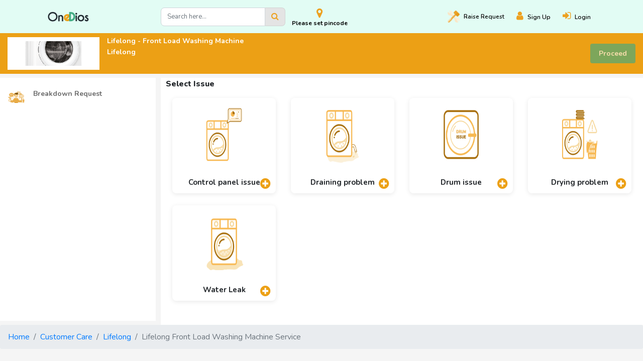

--- FILE ---
content_type: text/html; charset=UTF-8
request_url: https://www.onedios.com/lifelong-front-load-washing-machine-service
body_size: 261587
content:
<!DOCTYPE html>
<html lang="en">

<head>
    <meta charset="utf-8">
    <meta http-equiv="X-UA-Compatible" content="IE=Edge">
    <meta name="viewport" content="width=device-width, initial-scale=1.0">
    <link rel="alternate" href="https://www.onedios.com/lifelong-front-load-washing-machine-service" hreflang="en-in" />

                <!-- Dynamic SEO Starts-->
<meta name="robots" content="index,follow" />
<title>Lifelong Front Load Washing Machine Service | Installation | Repair</title>
<link rel="canonical" href="https://www.onedios.com/lifelong-front-load-washing-machine-service" />
<meta name="description" content="Book your Lifelong Front Load Washing Machine Service or Lifelong Front Load Washing Machine Installation orLifelong Front Load Washing Machine Repair Request in 60 seconds using Onedios" /><!-- Dynamic SEO Ends-->

    
    <meta name="theme-color" content="#ffffff">
    <meta name="csrf-token" content="NrzjrdyBTjRy0cmtMOHwJTVwyJx6mwKZCxAsCtLY">

    <link rel="preconnect" href="https://www.onedios.com" />
    <link rel="dns-prefetch" href="https://www.onedios.com" />

    <link rel='preconnect' href='https://fonts.gstatic.com' crossorigin>
    <link rel="preconnect" href="https://cdnjs.cloudflare.com" crossorigin>
    <link rel="preconnect" href="https://maxcdn.bootstrapcdn.com" crossorigin>
    <link rel="preconnect" href="https://fonts.googleapis.com" crossorigin>

    
    <link rel="preload" href="https://www.onedios.com/font-awesome/fonts/fontawesome-webfont.woff2?v=4.7.0&amp;display=swap"
        as="font" crossorigin>
    <link rel='preload' as='style'
        href='https://fonts.googleapis.com/css2?family=Nunito:ital,wght@0,200;0,300;0,400;0,600;0,700;0,800;0,900;1,200;1,300;1,400;1,600;1,700;1,800;1,900&display=swap'
        crossorigin>
    <link rel='stylesheet'
        href='https://fonts.googleapis.com/css2?family=Nunito:ital,wght@0,200;0,300;0,400;0,600;0,700;0,800;0,900;1,200;1,300;1,400;1,600;1,700;1,800;1,900&display=swap'
        crossorigin>
    <link rel="stylesheet" href="https://www.onedios.com/font-awesome/css/font-awesome.css" crossorigin />

    <link rel="shortcut icon" type="image/png" href="https://www.onedios.com/favicon.png">
    <link rel="apple-touch-icon" href="https://www.onedios.com/apple-touch-icon-iphone-60x60.png">
    <link rel="apple-touch-icon" sizes="60x60" href="https://www.onedios.com/apple-touch-icon-ipad-76x76.png">
    <link rel="apple-touch-icon" sizes="114x114" href="https://www.onedios.com/apple-touch-icon-iphone-retina-120x120.png">
    <link rel="apple-touch-icon" sizes="144x144" href="https://www.onedios.com/apple-touch-icon-ipad-retina-152x152.png">

    <link rel="stylesheet" href="/front/css/vendor.css" defer />
    <link rel="stylesheet" href="/front/css/common.css" defer />

        <link href="https://www.onedios.com/front/css/responsive.min.css" rel="stylesheet">

    <style type="text/css">
        .select2-container--bootstrap,
        .select2-selection {
            -webkit-box-shadow: inset 0 1px 1px rgb(0 0 0 / 8%);
            box-shadow: inset 0 1px 1px rgb(0 0 0 / 8%);
            background-color: #fff;
            border: none;
            border-bottom: 2px solid #ffdda6;
            border-radius: 0px;
            color: #555;
            font-family: "Helvetica Neue", Helvetica, Arial, sans-serif;
            font-size: 14px;
            outline: 0;
            padding-right: 0px;
            margin-right: -23px;
            margin-bottom: 16px;
        }

        .select2-container--bootstrap,
        .select2-selection--single,
        .select2-selection__arrow b {
            border-color: #999 transparent transparent transparent;
            border-style: solid;
            border-width: 4px 4px 0 4px;
            height: 0;
            left: 0;
            margin-left: 24px;
            margin-top: -2px;
            position: absolute;
            top: 50%;
            width: 0;
        }

        .select2-container--bootstrap,
        .select2-selection--single {
            height: 34px;
            line-height: 1.42857;
            padding: 6px 24px 6px 0px !important;
        }

        .link-text {
            cursor: pointer !important;
        }

        .hide {
            display: none;
        }

        .dataModel {
            cursor: pointer;
        }


        /----------------------Modified CSS-------------------/ .add_new_link {
            display: block;
            text-align: left;
            font-size: 15px;
            font-weight: 700;
            margin-bottom: 0.2rem;
        }


        .green-bg {
            background-color: #eca015;
        }

        .add_device_product_detail_name h4 {
            text-align: left;
            font: 14px;
            font-size: 14px;
            font-weight: 700;
            color: #fff;
            margin-bottom: 6px;
        }

        .add_device_product_detail_image {
            width: 100%;
            min-height: 65px;
            object-fit: cover;
            max-height: 65px;
            overflow: visible;
            background-color: #fff;
        }

        .problem-card {
            box-shadow: 0px 2px 10px 0px rgba(0, 0, 0, 0.09);
            border: 0px;
            border-radius: 0.5rem;
            min-height: 100%;
            /* cursor: pointer; */
        }

        .problem-card img {
            width: 55%;
            display: block;
            margin: 0 auto;
            padding: 1rem;
        }

        .problem-card-body {
            padding: 0rem 1rem 1rem 1rem;
        }

        .problem-card-body p {
            text-align: center;
            font-size: 15px;
            font-weight: 700;
        }

        .problem-card-body p span {
            color: #eca015;
        }

        .problem-card-body a {
            font-size: 13px;
            text-align: center !important;
            margin-top: 0.5rem;
        }

        .problem-card-body p {
            text-align: center;
            font-size: 15px;
            font-weight: 700;
        }

        .problem-card-div {
            margin-top: 1.5rem;
        }

        .add_device_progressbar li.active+li:after {
            background-color: #a4d166;
        }

        .add_device_product_detail_name {
            padding: 0.5rem 0rem;
        }


        #uniform-declaration-param {
            display: inline;
        }

        .click_agree_ul {
            text-align: left;
            margin-left: -1.2rem;
        }

        .click_agree_ul li {
            font-size: 16px;
            line-height: 25px;
            margin-bottom: 1rem;
        }

        .click_agree_h2 {
            font-size: 20px;
            text-align: left;
            margin-bottom: 1rem;

            font-weight: 700;
        }

        .service_by_content {
            font-size: 18px;
            font-weight: 800;
            line-height: 50px;
            float: left;
            position: relative;
            left: 1rem;
        }

        .service_by_logo {
            width: 30%;
            height: 50px;
            object-fit: cover;
            float: right;
            position: relative;
            right: 1rem;
        }

        .bg-service_by {
            background-color: #dedede;
        }

        .purchase_date_carousel label {
            padding: 8px !important;
            background-color: whitesmoke;
            font-size: 13px;
        }

        .schedule_date_box {
            width: 100%;
        }

        @media  screen and (max-width: 600px) {
            /* .logo {
                            width: 65% !important;
                            display: block;
                            margin: 0;
                        } */

            .navbar {
                justify-content: unset;
            }

            .wizard_progress_bar {
                display: none;
            }

            .add_cat_mobile li {
                padding: 0;
            }

            .btn-custom {
                font-size: 1.1rem;
                width: 100%;
            }
        }
    </style>

    <style>
        .content_rightside {
            background-color: #fff;
            box-shadow: 1px 1px 20px -10px;
            flex-flow: column;

        }

        .content_rightside p {
            color: #000;
            cursor: pointer;
            text-align: justify;
            font-size: 14px;
            margin-bottom: 0;
            margin-top: 0;
            padding: 15px 20px;
            position: relative;
            border-radius: 0px;
            list-style: none;
        }

        .content_rightside p.name {
            color: #000;
            font-weight: 700;
        }

        .bdr_rds {
            border-radius: 5px;
        }

        .prfile_img {
            font-size: 30px;
            border-radius: 25px;
        }

        .str_icn {
            padding: 2px;
            color: #41ab82;
            border: none;
            font-size: 12px;
        }

        .str_two {
            padding: 2px;
            color: #ddd;
            border: none;
            font-size: 12px;
        }

        .str_three {
            padding: 2px;
            color: #ddd;
            border: none;
            font-size: 16px;
        }

        .str_ylw {
            color: #ffab03;
            padding: 2px;
            border: none;
            font-size: 16px;
        }

        .date_list {
            padding: 5px;
            color: #000;
            border: none;
            font-size: 12px;
        }

        .content_sidebar {
            flex-flow: column;
            top: 70px;
            width: 100%;
            position: sticky;
        }

        .content_sidebar p {
            background-color: #fff;
            color: #000;
            border-bottom: 2px solid #d4d4d4;
            cursor: pointer;
            font-size: 14px;
            font-weight: 700;
            margin-bottom: 0;
            margin-top: 0;
            padding: 15px 20px;
            padding-right: 30px;
            position: relative;
            text-align: left;
            text-transform: uppercase;
        }

        .content_sidebar p:hover {
            background-color: #ddd;
            color: #000;
        }

        .content_sidebar a {
            color: #000;
        }

        .content_img {
            border-radius: 20px;
            padding: 10px;
        }

        .content_hdg {
            text-align: left;
            display: inline;
            float: left;
            font-size: 17px;
            margin: 0;
            padding-top: 4px;
            font-weight: 700;
            color: #eda120;
        }

        .main_content h1 {
            font-size: 25px;
            margin-bottom: 15px;
            font-weight: 500;
            text-transform: none;
            color: #121212;
            padding-top: 20px;
            border-bottom: 2px solid #eee;
            padding-bottom: 5px;
            text-align: left;
        }

        .main_content h2 {
            font-size: 22px;
            font-weight: 600;
            padding-bottom: 0.3rem;
            color: #000;
            padding-top: 14px;
            text-align: left;
        }

        .main_content h3 {
            font-size: 20px;
            font-weight: 600;
            border-bottom: 1px solid #b3b3b3;
            margin-bottom: 2rem;
            padding-bottom: 0.3rem;
            color: #000;
            padding-top: 14px;
            text-align: left;
        }

        .main_content p {
            font-size: 16px;
            line-height: 30px;
            text-align: justify;
        }

        .frm_cls {
            color: #000;
            padding: 30px;
        }

        .frm_cls label {
            font-size: 0.875rem;
            font-weight: 600;
            color: #6d6d6d;
        }

        .frm_grp {
            text-align: justify;
        }

        .ck_lbl {
            color: #ffab03 !important;
        }

        .frm_chk {
            text-align: justify;
        }

        .frm_str {
            padding: 2px;
            color: #ffab03;
            border: none;
            font-size: 12px;
        }

        .bt_orng {
            background-color: #ffab03;
            border-radius: 0.25rem;
            color: #fff;
            font-size: 14px;
            font-weight: 700;
            padding: 0.5rem 1.5rem;
        }

        .rtg_str {
            font-size: 20px !important;
            color: #ffab03;
        }

        .rtg_two {
            font-size: 20px !important;
        }

        .checked {
            color: orange;
            font-size: 20px;
        }
    </style>

            <style rel="stylesheet" type="text/css">
            table {
                width: 100%;
            }

            .sidebar {
                width: 0;
                bottom: 0;
                right: 0;
                position: fixed;
                z-index: 12234;
                background-color: #f7f7f7;
                overflow-x: hidden;
                transition: 0.5s;
                padding-top: 60px;
                box-shadow: 1px 0px 0px 1px;
            }

            .sidebar a {
                /* padding: 8px 8px 8px 32px; */
                text-decoration: none;
                font-size: 15px;
                color: #818181;
                display: block;
                transition: 0.3s;
            }

            .sidebar a:hover {
                color: #f1f1f1;
            }

            .sidebar .closebtn {
                position: absolute;
                top: 9px;
                line-height: 26px;
                right: 15px;
                font-size: 35px;
                margin-left: 50px;
            }

            .openbtn {
                font-size: 20px;
                cursor: pointer;
                background-color: #111;
                color: white;
                padding: 10px 15px;
                border: none;
            }

            .openbtn:hover {
                background-color: #444;
            }

            #main {
                transition: margin-left .5s;
                padding: 16px;
            }

            .model-img {
                height: 6rem;
                width: 6rem
            }

            .service-img {
                width: 100%;
                height: 100%
            }

            .model-content {
                vertical-align: baseline;
                padding-left: 1rem;
                font-size: 15px
            }

            .card {
                bottom: 1rem
            }

            .bottom-space {
                bottom: 4rem
            }

            .card-body {
                padding: 0.7rem;
            }

            #modelData {
                max-height: 100%;
                overflow: auto;
                width: 100%
            }

            #modelData>tr:hover {
                background-color: aliceblue;
                cursor: pointer;
            }

            .proceed-btn,
            .proceed-btn1 {
                z-index: 11;
                /*position: fixed;*/
                /*top: 90%;*/
                width: 30%;
                bottom: 0;
                background-color: #fff;
                display: none
            }

                {
                z-index: 11;
                /*position: fixed;*/
                /*top: 90%;*/
                width: 30%;
                bottom: 0;
                background-color: #fff;
                display: none
            }

            /* On smaller screens, where height is less than 450px, change the style of the sidenav (less padding and a smaller font size) */
            @media  screen and (max-width: 750px) {
                .sidebar {
                    position: fixed;
                    z-index: 1;
                    height: 0;
                    width: 100%;
                    bottom: -65px;
                }
            }
        </style>
    
    <style>
        /* body {
            overflow-x: hidden
        } */

        .resend {
            cursor: pointer;
            color: blue;
            text-transform: uppercase;
            text-decoration: underline;
            font-size: 0.875rem;
        }

        .has-error {
            box-shadow: none;
        }

        .overlay {
            display: none;
            position: fixed;
            width: 100%;
            height: 100%;
            top: 0;
            left: 0;
            z-index: 99999;
            background: rgba(0, 0, 0, 0.2) url(https://www.onedios.com/img/loader.gif) center no-repeat;
        }

        body.loading {
            overflow: hidden;
        }

        body.loading .overlay {
            display: block;
        }
    </style>

    <script async src="https://www.googletagmanager.com/gtag/js?id=UA-160813275-1"></script>
    <script>
        window.dataLayer = window.dataLayer || [];
        function gtag(){dataLayer.push(arguments);}
        gtag('js', new Date());

        gtag('config', 'UA-160813275-1');
    </script>
        <!-- Global site tag (gtag.js) - Google Ads: 10831986292 -->
    <script async src="https://www.googletagmanager.com/gtag/js?id=AW-10831986292"></script>
    <script>
        window.dataLayer = window.dataLayer || [];

        function gtag() {
            dataLayer.push(arguments);
        }
        gtag('js', new Date());

        gtag('config', 'AW-10831986292');
    </script>
    <meta name="facebook-domain-verification" content="knxwscq7hb2vgoe677g2lmparehyth" />
    <meta name="google-site-verification" content="bC1C5PPSIzRHLwjxDgjG7OEgnOxiUn_cg6iSNlty5LQ" />
    <script>
        (function(w, d, s, l, i) {
            w[l] = w[l] || [];
            w[l].push({
                'gtm.start': new Date().getTime(),
                event: 'gtm.js'
            });
            var f = d.getElementsByTagName(s)[0],
                j = d.createElement(s),
                dl = l != 'dataLayer' ? '&l=' + l : '';
            j.async = true;
            j.src =
                'https://www.googletagmanager.com/gtm.js?id=' + i + dl;
            f.parentNode.insertBefore(j, f);
        })(window, document, 'script', 'dataLayer', 'GTM-5ZMLHJ6');
    </script>
    <!-- Google Tag Manager -->
    <script>
        (function(w, d, s, l, i) {
            w[l] = w[l] || [];
            w[l].push({
                'gtm.start': new Date().getTime(),
                event: 'gtm.js'
            });
            var f = d.getElementsByTagName(s)[0],
                j = d.createElement(s),
                dl = l != 'dataLayer' ? '&l=' + l : '';
            j.async = true;
            j.src =
                'https://www.googletagmanager.com/gtm.js?id=' + i + dl;
            f.parentNode.insertBefore(j, f);
        })(window, document, 'script', 'dataLayer', 'GTM-WVKNL35');
    </script>
    <!-- End Google Tag Manager -->
    <!-- Global site tag (gtag.js) vaibhavadaccount - Google Ads: 10831986292 -->
    <script async src="https://www.googletagmanager.com/gtag/js?id=AW-10831986292"></script>
    <script>
        window.dataLayer = window.dataLayer || [];

        function gtag() {
            dataLayer.push(arguments);
        }
        gtag('js', new Date());
        gtag('config', 'AW-10831986292');
    </script>

    <!-- Global site tag (gtag.js) social.onedios - Google Ads: 532120421 -->
    <script async src="https://www.googletagmanager.com/gtag/js?id=AW-532120421"></script>
    <script>
        window.dataLayer = window.dataLayer || [];

        function gtag() {
            dataLayer.push(arguments);
        }
        gtag('js', new Date());

        gtag('config', 'AW-532120421');
    </script>
</head>

<body class="body-bg">

    <!-- Google Tag Manager (noscript) -->
    <noscript><iframe src="https://www.googletagmanager.com/ns.html?id=GTM-WVKNL35" height="0" width="0" style="display:none;visibility:hidden"></iframe></noscript>
    <!-- End Google Tag Manager (noscript) -->

    <div id="app">
                <nav class="navbar navbar-expand-md sticky-top navbar-light main_navbar" id="nav-block">

    <a href="https://www.onedios.com" class="navbar-brand">
        <img src="https://www.onedios.com/assets/images/logo.png" class="logo" loading="eager" width="80" height="20" alt="OneDios Logo" title="OneDios" />
    </a>

    <button type="button" class="navbar-toggler" data-toggle="collapse" data-target="#navbarCollapse" aria-controls="navbarSupportedContent" aria-expanded="false" aria-label="Toggle navigation">
        <i class="fa fa-bars"></i>
    </button>

    <div class="m-top-search">

        <form id="global_search_form" method="get" action="https://www.onedios.com/products">
            <div class="input-group">
                <input class="form-control searchbar-input" type="text" name="search_param" value=""
                    placeholder="Search here..." autocomplete="off">
                <div class="input-group-addon searchbar-addons" id="global_search_button">
                    <i class="fa fa-search"></i>
                </div>
            </div>
        </form>
    </div>

    <div class="topbar_location_div">

        <a href="javascript:void(0);" class="link-text need_help_link" data-route="https://www.onedios.com/lifelong-front-load-washing-machine-service"
            id="reset_pincode_home_1"
            style="display: flex; flex-direction: row; flex-wrap: nowrap; align-content: center; justify-content: space-between; align-items: center; gap: 13px;">
            <div>
                <i class="fa fa-map-marker topbar_location_icon"></i>
                <span class="topbar_location_span">Please set pincode </span>
            </div>
        </a>
    </div>

    <div class="collapse navbar-collapse" id="navbarCollapse">
                    <div class="ml-auto navbar-nav">
                
                
                <div>
                    <a href="javascript:void(0)" aria-label="Raise request on OneDios" title="Raise request on OneDios"
                        data-route="https://www.onedios.com/customer-care" data-href="https://www.onedios.com/check-pincode"
                        class="nav-item nav-link link-text header-nav mr-md-3 mr-lg-4 mr-xl-4 main-nav-link check-pincode">
                        <img src="https://www.onedios.com/front/img/raise_request.png" class="header-nav-img"
                            alt="Raise request on OneDios" title="Raise request on OneDios" loading="eager" />Raise
                        <span>Request</span></a>
                </div>
                <div class="d-flex">
                    <a href="https://www.onedios.com/register" class="search_link" aria-label="Register"><i
                            class="fa fa-user "></i>
                        <span class="d-inline user_name mr-md-3 mr-lg-4 mr-xl-4">Sign Up</span>
                    </a>
                    <a href="https://www.onedios.com/login" class="search_link" aria-label="Login"><i
                            class="fa fa-sign-in "></i>
                        <span class="d-inline user_name mr-md-3 mr-lg-4 mr-xl-4">Login</span>
                    </a>
                </div>
            </div>
            </div>
</nav>


    <div class="" id="category_overlay"></div>
    <section class="mt-2 mb-3 m-top-list-view" id="change_category_view">
        <div class="container-fluid">

            <div class="row">
                <div class="col-xl-2 col-lg-2 col-md-3 col-sm-4 pr-0">

                    <ul class="nav navlist banner_side_listing">
                                                    <li>
                                <a class="nav-main-tabs position-relative" href="">
                                    <img src="https://storage.googleapis.com/onedios-prod/segments/flyMttAfW1ITz0UVQMdtM0sUVEtrqCRAV4F958Hv.png" class="side_listing_icon_image"
                                        alt="Air Conditioner" width="25" height="26"
                                        title="Air Conditioner" loading="lazy">
                                    <span>
                                        Air Conditioner
                                    </span>
                                    <i class="fa fa-chevron-right"></i>
                                </a>
                                <div class="nav submenu position-absolute submenu-z-index">

                                    <ul class="pull-left d-inline-block d-height-100">
                                        <li>
                                            <div class="add_device_search_div list_brand_search">
                                                <span class="w-auto">
                                                    <i class="fa fa-search"></i>
                                                </span>
                                                <input class="add_device_searchbar text-search" type="text"
                                                    placeholder="Search Brand..." autocomplete="off"
                                                    data-class=".brand" />
                                            </div>
                                        </li>

                                                                                                                                <li class="image_list_item brand" data-name="Akabishi">
                                                <a href="javascript:void(0);"
                                                    data-href="https://www.onedios.com/check-pincode"
                                                    data-route="https://www.onedios.com/raise-requests/check-next/select_product_page/[base64]"
                                                    class="check-pincode">
                                                    <img src="https://storage.googleapis.com/onedios-prod/brands/ZfXPIE7nHFpIiAWXcWgbxPIbCLhujEYAyobnhBHI.png" alt="Akabishi"
                                                        title="Akabishi" loading="lazy">
                                                </a>
                                            </li>
                                                                                                                                <li class="image_list_item brand" data-name="AKAI">
                                                <a href="javascript:void(0);"
                                                    data-href="https://www.onedios.com/check-pincode"
                                                    data-route="https://www.onedios.com/raise-requests/check-next/select_product_page/[base64]"
                                                    class="check-pincode">
                                                    <img src="https://storage.googleapis.com/onedios-prod/brands/bcuLoTlqV0rPakhR7AKaCQokyuRLMYFsGory0n9n.png" alt="AKAI"
                                                        title="AKAI" loading="lazy">
                                                </a>
                                            </li>
                                                                                                                                <li class="image_list_item brand" data-name="Amstrad">
                                                <a href="javascript:void(0);"
                                                    data-href="https://www.onedios.com/check-pincode"
                                                    data-route="https://www.onedios.com/raise-requests/check-next/select_product_page/[base64]"
                                                    class="check-pincode">
                                                    <img src="https://storage.googleapis.com/onedios-prod/brands/pItFn5FKYr3hGlaLSTST8r46cikgKte1wGZexNFQ.png" alt="Amstrad"
                                                        title="Amstrad" loading="lazy">
                                                </a>
                                            </li>
                                                                                                                                <li class="image_list_item brand" data-name="Blue Star">
                                                <a href="javascript:void(0);"
                                                    data-href="https://www.onedios.com/check-pincode"
                                                    data-route="https://www.onedios.com/raise-requests/check-next/select_product_page/[base64]"
                                                    class="check-pincode">
                                                    <img src="https://storage.googleapis.com/onedios-prod/brands/7Cg19a7yw51zVyPBx4FS1hfDUKpzfuZJ8nQ6brQq.png" alt="Blue Star"
                                                        title="Blue Star" loading="lazy">
                                                </a>
                                            </li>
                                                                                                                                <li class="image_list_item brand" data-name="BPL">
                                                <a href="javascript:void(0);"
                                                    data-href="https://www.onedios.com/check-pincode"
                                                    data-route="https://www.onedios.com/raise-requests/check-next/select_product_page/[base64]"
                                                    class="check-pincode">
                                                    <img src="https://storage.googleapis.com/onedios-prod/brands/YjukR3boqi8JzakjPUKm36qjTdIutaVXE9F43Jon.png" alt="BPL"
                                                        title="BPL" loading="lazy">
                                                </a>
                                            </li>
                                                                                                                                <li class="image_list_item brand" data-name="Carrier">
                                                <a href="javascript:void(0);"
                                                    data-href="https://www.onedios.com/check-pincode"
                                                    data-route="https://www.onedios.com/raise-requests/check-next/select_product_page/[base64]"
                                                    class="check-pincode">
                                                    <img src="https://storage.googleapis.com/onedios-prod/brands/IpzGdv7jvPM3VTSjCSUv5kNmqjWv1zKzpNd7DXJJ.png" alt="Carrier"
                                                        title="Carrier" loading="lazy">
                                                </a>
                                            </li>
                                                                                                                                <li class="image_list_item brand" data-name="Cruise">
                                                <a href="javascript:void(0);"
                                                    data-href="https://www.onedios.com/check-pincode"
                                                    data-route="https://www.onedios.com/raise-requests/check-next/select_product_page/[base64]"
                                                    class="check-pincode">
                                                    <img src="https://storage.googleapis.com/onedios-prod/brands/K618oPvCVXUmXNDMmv8dO2U5zdXqaEcfADmGce6q.png" alt="Cruise"
                                                        title="Cruise" loading="lazy">
                                                </a>
                                            </li>
                                                                                                                                <li class="image_list_item brand" data-name="Daikin">
                                                <a href="javascript:void(0);"
                                                    data-href="https://www.onedios.com/check-pincode"
                                                    data-route="https://www.onedios.com/raise-requests/check-next/select_product_page/[base64]"
                                                    class="check-pincode">
                                                    <img src="https://storage.googleapis.com/onedios-prod/brands/DmgqxTYTlH3z9ha2C98HgfdXvAnJPie5SJFjCk9u.png" alt="Daikin"
                                                        title="Daikin" loading="lazy">
                                                </a>
                                            </li>
                                                                                                                                <li class="image_list_item brand" data-name="Godrej">
                                                <a href="javascript:void(0);"
                                                    data-href="https://www.onedios.com/check-pincode"
                                                    data-route="https://www.onedios.com/raise-requests/check-next/select_product_page/[base64]"
                                                    class="check-pincode">
                                                    <img src="https://storage.googleapis.com/onedios-prod/brands/7CsWgwTGNiFTOqLEqE2oGudXXbsrfv6cOudkTAoH.png" alt="Godrej"
                                                        title="Godrej" loading="lazy">
                                                </a>
                                            </li>
                                                                                                                                <li class="image_list_item brand" data-name="Haier">
                                                <a href="javascript:void(0);"
                                                    data-href="https://www.onedios.com/check-pincode"
                                                    data-route="https://www.onedios.com/raise-requests/check-next/select_product_page/[base64]"
                                                    class="check-pincode">
                                                    <img src="https://storage.googleapis.com/onedios-prod/brands/ZOD4Zi1GrGnD2Wmzq6RBSNEnWwNyJqL60AfSWt2K.png" alt="Haier"
                                                        title="Haier" loading="lazy">
                                                </a>
                                            </li>
                                                                                                                                <li class="image_list_item brand" data-name="HiSense">
                                                <a href="javascript:void(0);"
                                                    data-href="https://www.onedios.com/check-pincode"
                                                    data-route="https://www.onedios.com/raise-requests/check-next/select_product_page/[base64]"
                                                    class="check-pincode">
                                                    <img src="https://storage.googleapis.com/onedios-prod/brands/xJbYRtLzWnnpJpC3lYKGNBrBRuPE947yfEKaY71X.png" alt="HiSense"
                                                        title="HiSense" loading="lazy">
                                                </a>
                                            </li>
                                                                                                                                <li class="image_list_item brand" data-name="Hitachi">
                                                <a href="javascript:void(0);"
                                                    data-href="https://www.onedios.com/check-pincode"
                                                    data-route="https://www.onedios.com/raise-requests/check-next/select_product_page/[base64]"
                                                    class="check-pincode">
                                                    <img src="https://storage.googleapis.com/onedios-prod/brands/3ObMrqEZKkx9St6Vl8Y3lktv1Mcohx4waNSAwIou.png" alt="Hitachi"
                                                        title="Hitachi" loading="lazy">
                                                </a>
                                            </li>
                                                                                                                                <li class="image_list_item brand" data-name="Impex">
                                                <a href="javascript:void(0);"
                                                    data-href="https://www.onedios.com/check-pincode"
                                                    data-route="https://www.onedios.com/raise-requests/check-next/select_product_page/[base64]"
                                                    class="check-pincode">
                                                    <img src="https://storage.googleapis.com/onedios-prod/brands/vwYrRvQiZAbScMdq4mB9bd4O0Kuad0y7kVXNjFtm.png" alt="Impex"
                                                        title="Impex" loading="lazy">
                                                </a>
                                            </li>
                                                                                                                                <li class="image_list_item brand" data-name="Intex">
                                                <a href="javascript:void(0);"
                                                    data-href="https://www.onedios.com/check-pincode"
                                                    data-route="https://www.onedios.com/raise-requests/check-next/select_product_page/[base64]"
                                                    class="check-pincode">
                                                    <img src="https://storage.googleapis.com/onedios-prod/brands/FXQbrvKUioZQdh32sYjkjGOb0dVxRsxAHefZPrkL.png" alt="Intex"
                                                        title="Intex" loading="lazy">
                                                </a>
                                            </li>
                                                                                                                                <li class="image_list_item brand" data-name="KELVINATOR">
                                                <a href="javascript:void(0);"
                                                    data-href="https://www.onedios.com/check-pincode"
                                                    data-route="https://www.onedios.com/raise-requests/check-next/select_product_page/[base64]"
                                                    class="check-pincode">
                                                    <img src="https://storage.googleapis.com/onedios-prod/brands/4hHbZTtJB3mFmaWhkypgahZdhj1fD0pXnPatPRIB.png" alt="KELVINATOR"
                                                        title="KELVINATOR" loading="lazy">
                                                </a>
                                            </li>
                                                                                                                                <li class="image_list_item brand" data-name="LG">
                                                <a href="javascript:void(0);"
                                                    data-href="https://www.onedios.com/check-pincode"
                                                    data-route="https://www.onedios.com/raise-requests/check-next/select_product_page/[base64]"
                                                    class="check-pincode">
                                                    <img src="https://storage.googleapis.com/onedios-prod/brands/lL6p9FVyQZYGXkb9NFNMyMSnenTRlq6lx8Vx1DkC.png" alt="LG"
                                                        title="LG" loading="lazy">
                                                </a>
                                            </li>
                                                                                                                                <li class="image_list_item brand" data-name="LLOYD">
                                                <a href="javascript:void(0);"
                                                    data-href="https://www.onedios.com/check-pincode"
                                                    data-route="https://www.onedios.com/raise-requests/check-next/select_product_page/[base64]"
                                                    class="check-pincode">
                                                    <img src="https://storage.googleapis.com/onedios-prod/brands/P7UlPboKCRbjBJwigq4bDuAMwC4og8mgeK3lzNiE.jpg" alt="LLOYD"
                                                        title="LLOYD" loading="lazy">
                                                </a>
                                            </li>
                                                                                                                                <li class="image_list_item brand" data-name="Lumx">
                                                <a href="javascript:void(0);"
                                                    data-href="https://www.onedios.com/check-pincode"
                                                    data-route="https://www.onedios.com/raise-requests/check-next/select_product_page/[base64]"
                                                    class="check-pincode">
                                                    <img src="https://storage.googleapis.com/onedios-prod/brands/s5VeCL4RGRm5d9biE3CCLNJtHfQLW15WFt2wnJ10.png" alt="Lumx"
                                                        title="Lumx" loading="lazy">
                                                </a>
                                            </li>
                                                                                                                                <li class="image_list_item brand" data-name="Midea">
                                                <a href="javascript:void(0);"
                                                    data-href="https://www.onedios.com/check-pincode"
                                                    data-route="https://www.onedios.com/raise-requests/check-next/select_product_page/[base64]"
                                                    class="check-pincode">
                                                    <img src="https://storage.googleapis.com/onedios-prod/brands/0U7oo5wKxRyEMzNNC95UY80p4RsdkznqWlu4Qhzm.png" alt="Midea"
                                                        title="Midea" loading="lazy">
                                                </a>
                                            </li>
                                                                                                                                <li class="image_list_item brand" data-name="MITSUBISHI HEAVY">
                                                <a href="javascript:void(0);"
                                                    data-href="https://www.onedios.com/check-pincode"
                                                    data-route="https://www.onedios.com/raise-requests/check-next/select_product_page/[base64]"
                                                    class="check-pincode">
                                                    <img src="https://storage.googleapis.com/onedios-prod/brands/SHLB9zm1DYjMlrHlFMA8FGFBeVdSDLkmgYlN39iC.png" alt="MITSUBISHI HEAVY"
                                                        title="MITSUBISHI HEAVY" loading="lazy">
                                                </a>
                                            </li>
                                                                                                                                <li class="image_list_item brand" data-name="O General">
                                                <a href="javascript:void(0);"
                                                    data-href="https://www.onedios.com/check-pincode"
                                                    data-route="https://www.onedios.com/raise-requests/check-next/select_product_page/[base64]"
                                                    class="check-pincode">
                                                    <img src="https://storage.googleapis.com/onedios-prod/brands/EeYJBL3iiQtgoPSBSHlUQExAmuzFUAmtKYPaV9rS.png" alt="O General"
                                                        title="O General" loading="lazy">
                                                </a>
                                            </li>
                                                                                                                                <li class="image_list_item brand" data-name="Onida">
                                                <a href="javascript:void(0);"
                                                    data-href="https://www.onedios.com/check-pincode"
                                                    data-route="https://www.onedios.com/raise-requests/check-next/select_product_page/[base64]"
                                                    class="check-pincode">
                                                    <img src="https://storage.googleapis.com/onedios-prod/brands/xL7xvCzdUgmCAoXWX9kJ0D8pBt70VXRRgibLY83v.png" alt="Onida"
                                                        title="Onida" loading="lazy">
                                                </a>
                                            </li>
                                                                                                                                <li class="image_list_item brand" data-name="Panasonic">
                                                <a href="javascript:void(0);"
                                                    data-href="https://www.onedios.com/check-pincode"
                                                    data-route="https://www.onedios.com/raise-requests/check-next/select_product_page/[base64]"
                                                    class="check-pincode">
                                                    <img src="https://storage.googleapis.com/onedios-prod/brands/g02NFEtvgeiPRWKKCJxs9Udt1xlUe6sbfTIXgijA.png" alt="Panasonic"
                                                        title="Panasonic" loading="lazy">
                                                </a>
                                            </li>
                                                                                                                                <li class="image_list_item brand" data-name="PENTIUM">
                                                <a href="javascript:void(0);"
                                                    data-href="https://www.onedios.com/check-pincode"
                                                    data-route="https://www.onedios.com/raise-requests/check-next/select_product_page/[base64]"
                                                    class="check-pincode">
                                                    <img src="https://storage.googleapis.com/onedios-prod/brands/qHxHjvYOWb4VSZ76yxBuz2bkkZ7UQ8KmPkAIw3jv.png" alt="PENTIUM"
                                                        title="PENTIUM" loading="lazy">
                                                </a>
                                            </li>
                                                                                                                                <li class="image_list_item brand" data-name="Samsung">
                                                <a href="javascript:void(0);"
                                                    data-href="https://www.onedios.com/check-pincode"
                                                    data-route="https://www.onedios.com/raise-requests/check-next/select_product_page/[base64]"
                                                    class="check-pincode">
                                                    <img src="https://storage.googleapis.com/onedios-prod/brands/mfOUdri32Q95qOhiY23wSQrurRZqlmGSsula9czc.png" alt="Samsung"
                                                        title="Samsung" loading="lazy">
                                                </a>
                                            </li>
                                                                                                                                <li class="image_list_item brand" data-name="SHARP">
                                                <a href="javascript:void(0);"
                                                    data-href="https://www.onedios.com/check-pincode"
                                                    data-route="https://www.onedios.com/raise-requests/check-next/select_product_page/[base64]"
                                                    class="check-pincode">
                                                    <img src="https://storage.googleapis.com/onedios-prod/brands/bOQu2OVY4BGKqP3uXuA7G47O6pN0SCe6rLpiN2AH.png" alt="SHARP"
                                                        title="SHARP" loading="lazy">
                                                </a>
                                            </li>
                                                                                                                                <li class="image_list_item brand" data-name="Singer">
                                                <a href="javascript:void(0);"
                                                    data-href="https://www.onedios.com/check-pincode"
                                                    data-route="https://www.onedios.com/raise-requests/check-next/select_product_page/[base64]"
                                                    class="check-pincode">
                                                    <img src="https://storage.googleapis.com/onedios-prod/brands/63aX1d2mTGd8tdgS9gVCY7vOG0PrK9PHm7HlkTjM.png" alt="Singer"
                                                        title="Singer" loading="lazy">
                                                </a>
                                            </li>
                                                                                                                                <li class="image_list_item brand" data-name="TCL">
                                                <a href="javascript:void(0);"
                                                    data-href="https://www.onedios.com/check-pincode"
                                                    data-route="https://www.onedios.com/raise-requests/check-next/select_product_page/[base64]"
                                                    class="check-pincode">
                                                    <img src="https://storage.googleapis.com/onedios-prod/brands/S7Yloa1122EMOZkhtR7pLb0DpzAllasDKgaf6c5o.png" alt="TCL"
                                                        title="TCL" loading="lazy">
                                                </a>
                                            </li>
                                                                                                                                <li class="image_list_item brand" data-name="Toshiba">
                                                <a href="javascript:void(0);"
                                                    data-href="https://www.onedios.com/check-pincode"
                                                    data-route="https://www.onedios.com/raise-requests/check-next/select_product_page/[base64]"
                                                    class="check-pincode">
                                                    <img src="https://storage.googleapis.com/onedios-prod/brands/trJYGv1mRcTQsdUSkRH2evGKhCr278AiKrUtGUzs.png" alt="Toshiba"
                                                        title="Toshiba" loading="lazy">
                                                </a>
                                            </li>
                                                                                                                                <li class="image_list_item brand" data-name="Vestar">
                                                <a href="javascript:void(0);"
                                                    data-href="https://www.onedios.com/check-pincode"
                                                    data-route="https://www.onedios.com/raise-requests/check-next/select_product_page/[base64]"
                                                    class="check-pincode">
                                                    <img src="https://storage.googleapis.com/onedios-prod/brands/Pa1GO03jdixtx6t47Nb4wnWLFoO8JhvKhU62OD1N.png" alt="Vestar"
                                                        title="Vestar" loading="lazy">
                                                </a>
                                            </li>
                                                                                                                                <li class="image_list_item brand" data-name="Voltas">
                                                <a href="javascript:void(0);"
                                                    data-href="https://www.onedios.com/check-pincode"
                                                    data-route="https://www.onedios.com/raise-requests/check-next/select_product_page/[base64]"
                                                    class="check-pincode">
                                                    <img src="https://storage.googleapis.com/onedios-prod/brands/TWH1NVmfeGlZeuQIvQw39ClTlIIkXjhSCZs2smby.png" alt="Voltas"
                                                        title="Voltas" loading="lazy">
                                                </a>
                                            </li>
                                                                                                                                <li class="image_list_item brand" data-name="Whirlpool">
                                                <a href="javascript:void(0);"
                                                    data-href="https://www.onedios.com/check-pincode"
                                                    data-route="https://www.onedios.com/raise-requests/check-next/select_product_page/[base64]"
                                                    class="check-pincode">
                                                    <img src="https://storage.googleapis.com/onedios-prod/brands/CAnmRiKCoZd9IDOb0XwWg7f6YhPVH7TZuLD9nNN7.png" alt="Whirlpool"
                                                        title="Whirlpool" loading="lazy">
                                                </a>
                                            </li>
                                                                                                                                <li class="image_list_item brand" data-name="White Westing House">
                                                <a href="javascript:void(0);"
                                                    data-href="https://www.onedios.com/check-pincode"
                                                    data-route="https://www.onedios.com/raise-requests/check-next/select_product_page/[base64]"
                                                    class="check-pincode">
                                                    <img src="https://storage.googleapis.com/onedios-prod/brands/PKOKMHUPt8DJCtYrLQckt1EdXIWURK6i4v7s1N7W.png" alt="White Westing House"
                                                        title="White Westing House" loading="lazy">
                                                </a>
                                            </li>
                                                                            </ul>

                                                                            <div class="side_listing_image_div">
                                            <img src="https://onedios-prod.s3.ap-south-1.amazonaws.com/segments/3kHDgrvhDGoD4xDVTr1tVba0Nzz6RxkYILb7QtGQ.jpg" alt="Air Conditioner banner"
                                                title="Air Conditioner banner" loading="lazy"
                                                class="side_listing_image">
                                        </div>
                                                                    </div>
                            </li>
                                                    <li>
                                <a class="nav-main-tabs position-relative" href="">
                                    <img src="https://storage.googleapis.com/onedios-prod/segments/poiH18ldw0MxoCxEMRfpczY51V8CWS3wpfmvlK63.png" class="side_listing_icon_image"
                                        alt="Air Cooler" width="25" height="26"
                                        title="Air Cooler" loading="lazy">
                                    <span>
                                        Air Cooler
                                    </span>
                                    <i class="fa fa-chevron-right"></i>
                                </a>
                                <div class="nav submenu position-absolute submenu-z-index">

                                    <ul class="pull-left d-inline-block d-height-100">
                                        <li>
                                            <div class="add_device_search_div list_brand_search">
                                                <span class="w-auto">
                                                    <i class="fa fa-search"></i>
                                                </span>
                                                <input class="add_device_searchbar text-search" type="text"
                                                    placeholder="Search Brand..." autocomplete="off"
                                                    data-class=".brand" />
                                            </div>
                                        </li>

                                                                                                                                <li class="image_list_item brand" data-name="AVIS">
                                                <a href="javascript:void(0);"
                                                    data-href="https://www.onedios.com/check-pincode"
                                                    data-route="https://www.onedios.com/raise-requests/check-next/select_product_page/[base64]"
                                                    class="check-pincode">
                                                    <img src="https://storage.googleapis.com/onedios-prod/brands/GhP6jXwH0P2p1t3icAVjgb8uRo0rCDkCy1J6x9Eh.png" alt="AVIS"
                                                        title="AVIS" loading="lazy">
                                                </a>
                                            </li>
                                                                                                                                <li class="image_list_item brand" data-name="Bajaj Electricals">
                                                <a href="javascript:void(0);"
                                                    data-href="https://www.onedios.com/check-pincode"
                                                    data-route="https://www.onedios.com/raise-requests/check-next/select_product_page/[base64]"
                                                    class="check-pincode">
                                                    <img src="https://storage.googleapis.com/onedios-prod/brands/x7h9veFgmHD6Ulxfzgc0oRG4PYalxVHFPGBatHCu.png" alt="Bajaj Electricals"
                                                        title="Bajaj Electricals" loading="lazy">
                                                </a>
                                            </li>
                                                                                                                                <li class="image_list_item brand" data-name="belton">
                                                <a href="javascript:void(0);"
                                                    data-href="https://www.onedios.com/check-pincode"
                                                    data-route="https://www.onedios.com/raise-requests/check-next/select_product_page/[base64]"
                                                    class="check-pincode">
                                                    <img src="https://storage.googleapis.com/onedios-prod/brands/KppLSgzo75Hlg5PNkQ0uUfglRKrEZcya11SW3zw0.png" alt="belton"
                                                        title="belton" loading="lazy">
                                                </a>
                                            </li>
                                                                                                                                <li class="image_list_item brand" data-name="Blue Star">
                                                <a href="javascript:void(0);"
                                                    data-href="https://www.onedios.com/check-pincode"
                                                    data-route="https://www.onedios.com/raise-requests/check-next/select_product_page/[base64]"
                                                    class="check-pincode">
                                                    <img src="https://storage.googleapis.com/onedios-prod/brands/7Cg19a7yw51zVyPBx4FS1hfDUKpzfuZJ8nQ6brQq.png" alt="Blue Star"
                                                        title="Blue Star" loading="lazy">
                                                </a>
                                            </li>
                                                                                                                                <li class="image_list_item brand" data-name="Crompton">
                                                <a href="javascript:void(0);"
                                                    data-href="https://www.onedios.com/check-pincode"
                                                    data-route="https://www.onedios.com/raise-requests/check-next/select_product_page/[base64]"
                                                    class="check-pincode">
                                                    <img src="https://storage.googleapis.com/onedios-prod/brands/MM2hc1ox7TAQr7vWbZ6AI6XmNT4Apsg8LNrVp78d.jpg" alt="Crompton"
                                                        title="Crompton" loading="lazy">
                                                </a>
                                            </li>
                                                                                                                                <li class="image_list_item brand" data-name="ELENKAY">
                                                <a href="javascript:void(0);"
                                                    data-href="https://www.onedios.com/check-pincode"
                                                    data-route="https://www.onedios.com/raise-requests/check-next/select_product_page/[base64]"
                                                    class="check-pincode">
                                                    <img src="https://storage.googleapis.com/onedios-prod/brands/JBKkT2s359uvMTIk9KVmO61fLjCntOqE7J1h1Upa.png" alt="ELENKAY"
                                                        title="ELENKAY" loading="lazy">
                                                </a>
                                            </li>
                                                                                                                                <li class="image_list_item brand" data-name="Havells">
                                                <a href="javascript:void(0);"
                                                    data-href="https://www.onedios.com/check-pincode"
                                                    data-route="https://www.onedios.com/raise-requests/check-next/select_product_page/[base64]"
                                                    class="check-pincode">
                                                    <img src="https://storage.googleapis.com/onedios-prod/brands/k1scfnxV5PVDlLbXE7jMjzNj2sfBSM1PcRDAgTo2.png" alt="Havells"
                                                        title="Havells" loading="lazy">
                                                </a>
                                            </li>
                                                                                                                                <li class="image_list_item brand" data-name="Hindware">
                                                <a href="javascript:void(0);"
                                                    data-href="https://www.onedios.com/check-pincode"
                                                    data-route="https://www.onedios.com/raise-requests/check-next/select_product_page/[base64]"
                                                    class="check-pincode">
                                                    <img src="https://storage.googleapis.com/onedios-prod/brands/c4jLeOzNufSg7LlE1Ell1rmjcNBP13uPoTQxr2KW.png" alt="Hindware"
                                                        title="Hindware" loading="lazy">
                                                </a>
                                            </li>
                                                                                                                                <li class="image_list_item brand" data-name="HOI">
                                                <a href="javascript:void(0);"
                                                    data-href="https://www.onedios.com/check-pincode"
                                                    data-route="https://www.onedios.com/raise-requests/check-next/select_product_page/[base64]"
                                                    class="check-pincode">
                                                    <img src="https://storage.googleapis.com/onedios-prod/brands/rKHtjX2Pi3oPuzyxbupGKaqAn8JUhD4WQO8ujHUM.png" alt="HOI"
                                                        title="HOI" loading="lazy">
                                                </a>
                                            </li>
                                                                                                                                <li class="image_list_item brand" data-name="KELVINATOR">
                                                <a href="javascript:void(0);"
                                                    data-href="https://www.onedios.com/check-pincode"
                                                    data-route="https://www.onedios.com/raise-requests/check-next/select_product_page/[base64]"
                                                    class="check-pincode">
                                                    <img src="https://storage.googleapis.com/onedios-prod/brands/4hHbZTtJB3mFmaWhkypgahZdhj1fD0pXnPatPRIB.png" alt="KELVINATOR"
                                                        title="KELVINATOR" loading="lazy">
                                                </a>
                                            </li>
                                                                                                                                <li class="image_list_item brand" data-name="Kenstar">
                                                <a href="javascript:void(0);"
                                                    data-href="https://www.onedios.com/check-pincode"
                                                    data-route="https://www.onedios.com/raise-requests/check-next/select_product_page/[base64]"
                                                    class="check-pincode">
                                                    <img src="https://storage.googleapis.com/onedios-prod/brands/o2LlFyYKf8yZVYL4RlqHCdycwvuZeCagmrKUbj4m.png" alt="Kenstar"
                                                        title="Kenstar" loading="lazy">
                                                </a>
                                            </li>
                                                                                                                                <li class="image_list_item brand" data-name="MAHARAJA WHITELINE">
                                                <a href="javascript:void(0);"
                                                    data-href="https://www.onedios.com/check-pincode"
                                                    data-route="https://www.onedios.com/raise-requests/check-next/select_product_page/[base64]"
                                                    class="check-pincode">
                                                    <img src="https://storage.googleapis.com/onedios-prod/brands/QcgW2Vod7649dgJtL2qsvzDDP94cOY38AN91V5kC.png" alt="MAHARAJA WHITELINE"
                                                        title="MAHARAJA WHITELINE" loading="lazy">
                                                </a>
                                            </li>
                                                                                                                                <li class="image_list_item brand" data-name="MANGO">
                                                <a href="javascript:void(0);"
                                                    data-href="https://www.onedios.com/check-pincode"
                                                    data-route="https://www.onedios.com/raise-requests/check-next/select_product_page/[base64]"
                                                    class="check-pincode">
                                                    <img src="https://storage.googleapis.com/onedios-prod/brands/4SzS2SP36LjXtr2QHCNWES9j0TzPzdmoFFs7nXRR.png" alt="MANGO"
                                                        title="MANGO" loading="lazy">
                                                </a>
                                            </li>
                                                                                                                                <li class="image_list_item brand" data-name="MOONAIR">
                                                <a href="javascript:void(0);"
                                                    data-href="https://www.onedios.com/check-pincode"
                                                    data-route="https://www.onedios.com/raise-requests/check-next/select_product_page/[base64]"
                                                    class="check-pincode">
                                                    <img src="https://storage.googleapis.com/onedios-prod/brands/KwN3rR7ZMyb1JieTtJupeBxejCVFfpzphnNSWcSm.png" alt="MOONAIR"
                                                        title="MOONAIR" loading="lazy">
                                                </a>
                                            </li>
                                                                                                                                <li class="image_list_item brand" data-name="Novamax">
                                                <a href="javascript:void(0);"
                                                    data-href="https://www.onedios.com/check-pincode"
                                                    data-route="https://www.onedios.com/raise-requests/check-next/select_product_page/[base64]"
                                                    class="check-pincode">
                                                    <img src="https://storage.googleapis.com/onedios-prod/brands/MgNTldsHYMXMtolTVevnyCpSc2aYHQvqVM4WlcqG.jpg" alt="Novamax"
                                                        title="Novamax" loading="lazy">
                                                </a>
                                            </li>
                                                                                                                                <li class="image_list_item brand" data-name="Orient">
                                                <a href="javascript:void(0);"
                                                    data-href="https://www.onedios.com/check-pincode"
                                                    data-route="https://www.onedios.com/raise-requests/check-next/select_product_page/[base64]"
                                                    class="check-pincode">
                                                    <img src="https://storage.googleapis.com/onedios-prod/brands/K7EMPK6NcIWGtTBckiO4B2ix6W8vMel2atOhnx5y.png" alt="Orient"
                                                        title="Orient" loading="lazy">
                                                </a>
                                            </li>
                                                                                                                                <li class="image_list_item brand" data-name="Pigeon">
                                                <a href="javascript:void(0);"
                                                    data-href="https://www.onedios.com/check-pincode"
                                                    data-route="https://www.onedios.com/raise-requests/check-next/select_product_page/[base64]"
                                                    class="check-pincode">
                                                    <img src="https://storage.googleapis.com/onedios-prod/brands/cFhaDYwtRiEhf3VYLCC05zOa57z0ps0lukMorBMP.png" alt="Pigeon"
                                                        title="Pigeon" loading="lazy">
                                                </a>
                                            </li>
                                                                                                                                <li class="image_list_item brand" data-name="RIMCO">
                                                <a href="javascript:void(0);"
                                                    data-href="https://www.onedios.com/check-pincode"
                                                    data-route="https://www.onedios.com/raise-requests/check-next/select_product_page/[base64]"
                                                    class="check-pincode">
                                                    <img src="https://storage.googleapis.com/onedios-prod/brands/hq5xdsL32P6nqQ5D2WEb66uKcAUBGIlmImcbKDdR.png" alt="RIMCO"
                                                        title="RIMCO" loading="lazy">
                                                </a>
                                            </li>
                                                                                                                                <li class="image_list_item brand" data-name="SUNFLAME">
                                                <a href="javascript:void(0);"
                                                    data-href="https://www.onedios.com/check-pincode"
                                                    data-route="https://www.onedios.com/raise-requests/check-next/select_product_page/[base64]"
                                                    class="check-pincode">
                                                    <img src="https://storage.googleapis.com/onedios-prod/brands/IG3G59AlaYkQ5adaARH4S4lSUL8gKyCfacBeozcd.png" alt="SUNFLAME"
                                                        title="SUNFLAME" loading="lazy">
                                                </a>
                                            </li>
                                                                                                                                <li class="image_list_item brand" data-name="Surya">
                                                <a href="javascript:void(0);"
                                                    data-href="https://www.onedios.com/check-pincode"
                                                    data-route="https://www.onedios.com/raise-requests/check-next/select_product_page/[base64]"
                                                    class="check-pincode">
                                                    <img src="https://storage.googleapis.com/onedios-prod/brands/BS4M23YK8Py8qpXSTtYpJ93gDynZ0ywlz7paqPfk.png" alt="Surya"
                                                        title="Surya" loading="lazy">
                                                </a>
                                            </li>
                                                                                                                                <li class="image_list_item brand" data-name="SYMPHONY">
                                                <a href="javascript:void(0);"
                                                    data-href="https://www.onedios.com/check-pincode"
                                                    data-route="https://www.onedios.com/raise-requests/check-next/select_product_page/[base64]"
                                                    class="check-pincode">
                                                    <img src="https://storage.googleapis.com/onedios-prod/brands/2UAUgeSrs3KlYwOpewvHY7wRDhlm7Ygo0LlpIPuc.png" alt="SYMPHONY"
                                                        title="SYMPHONY" loading="lazy">
                                                </a>
                                            </li>
                                                                                                                                <li class="image_list_item brand" data-name="T Series">
                                                <a href="javascript:void(0);"
                                                    data-href="https://www.onedios.com/check-pincode"
                                                    data-route="https://www.onedios.com/raise-requests/check-next/select_product_page/[base64]"
                                                    class="check-pincode">
                                                    <img src="https://storage.googleapis.com/onedios-prod/brands/B2FhvudvGPxIpIwRCtH3yRaQBybbEDbauoLp1Q0e.png" alt="T Series"
                                                        title="T Series" loading="lazy">
                                                </a>
                                            </li>
                                                                                                                                <li class="image_list_item brand" data-name="USHA">
                                                <a href="javascript:void(0);"
                                                    data-href="https://www.onedios.com/check-pincode"
                                                    data-route="https://www.onedios.com/raise-requests/check-next/select_product_page/[base64]"
                                                    class="check-pincode">
                                                    <img src="https://storage.googleapis.com/onedios-prod/brands/3ttVXjFFGZR95i4UDzTneHVXQ4LQ6Sn783mePPax.png" alt="USHA"
                                                        title="USHA" loading="lazy">
                                                </a>
                                            </li>
                                                                                                                                <li class="image_list_item brand" data-name="VARNA">
                                                <a href="javascript:void(0);"
                                                    data-href="https://www.onedios.com/check-pincode"
                                                    data-route="https://www.onedios.com/raise-requests/check-next/select_product_page/[base64]"
                                                    class="check-pincode">
                                                    <img src="https://storage.googleapis.com/onedios-prod/brands/cR8fh3P5ELNZEbMPGswVWDAaC6TFk56M4U7YuqQl.png" alt="VARNA"
                                                        title="VARNA" loading="lazy">
                                                </a>
                                            </li>
                                                                                                                                <li class="image_list_item brand" data-name="VITEK">
                                                <a href="javascript:void(0);"
                                                    data-href="https://www.onedios.com/check-pincode"
                                                    data-route="https://www.onedios.com/raise-requests/check-next/select_product_page/[base64]"
                                                    class="check-pincode">
                                                    <img src="https://storage.googleapis.com/onedios-prod/brands/0gpwjLfheDAiROPoF22L58YmeJZTbufVON3SiK2X.png" alt="VITEK"
                                                        title="VITEK" loading="lazy">
                                                </a>
                                            </li>
                                                                                                                                <li class="image_list_item brand" data-name="Voltas">
                                                <a href="javascript:void(0);"
                                                    data-href="https://www.onedios.com/check-pincode"
                                                    data-route="https://www.onedios.com/raise-requests/check-next/select_product_page/[base64]"
                                                    class="check-pincode">
                                                    <img src="https://storage.googleapis.com/onedios-prod/brands/TWH1NVmfeGlZeuQIvQw39ClTlIIkXjhSCZs2smby.png" alt="Voltas"
                                                        title="Voltas" loading="lazy">
                                                </a>
                                            </li>
                                                                            </ul>

                                                                    </div>
                            </li>
                                                    <li>
                                <a class="nav-main-tabs position-relative" href="">
                                    <img src="https://storage.googleapis.com/onedios-prod/segments/svzlIB1TA8JOnakuPpEb68uT10eTZfEob5bFGXY0.png" class="side_listing_icon_image"
                                        alt="Air Fryer" width="25" height="26"
                                        title="Air Fryer" loading="lazy">
                                    <span>
                                        Air Fryer
                                    </span>
                                    <i class="fa fa-chevron-right"></i>
                                </a>
                                <div class="nav submenu position-absolute submenu-z-index">

                                    <ul class="pull-left d-inline-block d-height-100">
                                        <li>
                                            <div class="add_device_search_div list_brand_search">
                                                <span class="w-auto">
                                                    <i class="fa fa-search"></i>
                                                </span>
                                                <input class="add_device_searchbar text-search" type="text"
                                                    placeholder="Search Brand..." autocomplete="off"
                                                    data-class=".brand" />
                                            </div>
                                        </li>

                                                                                                                                <li class="image_list_item brand" data-name="ARIETE">
                                                <a href="javascript:void(0);"
                                                    data-href="https://www.onedios.com/check-pincode"
                                                    data-route="https://www.onedios.com/raise-requests/check-next/select_product_page/[base64]"
                                                    class="check-pincode">
                                                    <img src="https://storage.googleapis.com/onedios-prod/brands/z3G236DgbTNyhdCxP7RR1qwGiH7RYk17Q739aaps.png" alt="ARIETE"
                                                        title="ARIETE" loading="lazy">
                                                </a>
                                            </li>
                                                                                                                                <li class="image_list_item brand" data-name="BLACK AND DECKER">
                                                <a href="javascript:void(0);"
                                                    data-href="https://www.onedios.com/check-pincode"
                                                    data-route="https://www.onedios.com/raise-requests/check-next/select_product_page/[base64]"
                                                    class="check-pincode">
                                                    <img src="https://storage.googleapis.com/onedios-prod/brands/WMbDYFM7Bl9TIb6oOiDDwLHmMBwIPn0Sz73RBDnT.png" alt="BLACK AND DECKER"
                                                        title="BLACK AND DECKER" loading="lazy">
                                                </a>
                                            </li>
                                                                                                                                <li class="image_list_item brand" data-name="Faber">
                                                <a href="javascript:void(0);"
                                                    data-href="https://www.onedios.com/check-pincode"
                                                    data-route="https://www.onedios.com/raise-requests/check-next/select_product_page/[base64]"
                                                    class="check-pincode">
                                                    <img src="https://storage.googleapis.com/onedios-prod/brands/JPOB0li1dgpRMrNtY6s0uSr4vKTmGG29rk7GuBWI.png" alt="Faber"
                                                        title="Faber" loading="lazy">
                                                </a>
                                            </li>
                                                                                                                                <li class="image_list_item brand" data-name="Havells">
                                                <a href="javascript:void(0);"
                                                    data-href="https://www.onedios.com/check-pincode"
                                                    data-route="https://www.onedios.com/raise-requests/check-next/select_product_page/[base64]"
                                                    class="check-pincode">
                                                    <img src="https://storage.googleapis.com/onedios-prod/brands/k1scfnxV5PVDlLbXE7jMjzNj2sfBSM1PcRDAgTo2.png" alt="Havells"
                                                        title="Havells" loading="lazy">
                                                </a>
                                            </li>
                                                                                                                                <li class="image_list_item brand" data-name="Inalsa">
                                                <a href="javascript:void(0);"
                                                    data-href="https://www.onedios.com/check-pincode"
                                                    data-route="https://www.onedios.com/raise-requests/check-next/select_product_page/[base64]"
                                                    class="check-pincode">
                                                    <img src="https://storage.googleapis.com/onedios-prod/brands/no8j14r4fRLDFcOXu5pnlNnnhPxNiJxJCFk8zD8I.png" alt="Inalsa"
                                                        title="Inalsa" loading="lazy">
                                                </a>
                                            </li>
                                                                                                                                <li class="image_list_item brand" data-name="Kenstar">
                                                <a href="javascript:void(0);"
                                                    data-href="https://www.onedios.com/check-pincode"
                                                    data-route="https://www.onedios.com/raise-requests/check-next/select_product_page/[base64]"
                                                    class="check-pincode">
                                                    <img src="https://storage.googleapis.com/onedios-prod/brands/o2LlFyYKf8yZVYL4RlqHCdycwvuZeCagmrKUbj4m.png" alt="Kenstar"
                                                        title="Kenstar" loading="lazy">
                                                </a>
                                            </li>
                                                                                                                                <li class="image_list_item brand" data-name="Philips">
                                                <a href="javascript:void(0);"
                                                    data-href="https://www.onedios.com/check-pincode"
                                                    data-route="https://www.onedios.com/raise-requests/check-next/select_product_page/[base64]"
                                                    class="check-pincode">
                                                    <img src="https://storage.googleapis.com/onedios-prod/brands/IRK6ikWX0ZzloOc4w9W6sFD1jogFqnZm55a7tIdc.png" alt="Philips"
                                                        title="Philips" loading="lazy">
                                                </a>
                                            </li>
                                                                                                                                <li class="image_list_item brand" data-name="Pigeon">
                                                <a href="javascript:void(0);"
                                                    data-href="https://www.onedios.com/check-pincode"
                                                    data-route="https://www.onedios.com/raise-requests/check-next/select_product_page/[base64]"
                                                    class="check-pincode">
                                                    <img src="https://storage.googleapis.com/onedios-prod/brands/cFhaDYwtRiEhf3VYLCC05zOa57z0ps0lukMorBMP.png" alt="Pigeon"
                                                        title="Pigeon" loading="lazy">
                                                </a>
                                            </li>
                                                                                                                                <li class="image_list_item brand" data-name="Taurus">
                                                <a href="javascript:void(0);"
                                                    data-href="https://www.onedios.com/check-pincode"
                                                    data-route="https://www.onedios.com/raise-requests/check-next/select_product_page/[base64]"
                                                    class="check-pincode">
                                                    <img src="https://storage.googleapis.com/onedios-prod/brands/nq1jEzDoLiy70m33drKUytqaP6SB8ajaoEUt4UEV.png" alt="Taurus"
                                                        title="Taurus" loading="lazy">
                                                </a>
                                            </li>
                                                                                                                                <li class="image_list_item brand" data-name="TESORA">
                                                <a href="javascript:void(0);"
                                                    data-href="https://www.onedios.com/check-pincode"
                                                    data-route="https://www.onedios.com/raise-requests/check-next/select_product_page/[base64]"
                                                    class="check-pincode">
                                                    <img src="https://storage.googleapis.com/onedios-prod/brands/t0VLXiVpyhKdBHb8V4VtrNETPjQJViIWpB91v8Jp.png" alt="TESORA"
                                                        title="TESORA" loading="lazy">
                                                </a>
                                            </li>
                                                                                                                                <li class="image_list_item brand" data-name="WONDER CHEF">
                                                <a href="javascript:void(0);"
                                                    data-href="https://www.onedios.com/check-pincode"
                                                    data-route="https://www.onedios.com/raise-requests/check-next/select_product_page/[base64]"
                                                    class="check-pincode">
                                                    <img src="https://storage.googleapis.com/onedios-prod/brands/dlAMZ6wcOt5BBLJ5qymdOzOLBGfbVj3PI1unbRdh.png" alt="WONDER CHEF"
                                                        title="WONDER CHEF" loading="lazy">
                                                </a>
                                            </li>
                                                                            </ul>

                                                                    </div>
                            </li>
                                                    <li>
                                <a class="nav-main-tabs position-relative" href="">
                                    <img src="https://storage.googleapis.com/onedios-prod/segments/Uy8wGdsFCUXa9mRAw3AIZ5ykbWoQeVERijx5AjJs.png" class="side_listing_icon_image"
                                        alt="Air Purifier" width="25" height="26"
                                        title="Air Purifier" loading="lazy">
                                    <span>
                                        Air Purifier
                                    </span>
                                    <i class="fa fa-chevron-right"></i>
                                </a>
                                <div class="nav submenu position-absolute submenu-z-index">

                                    <ul class="pull-left d-inline-block d-height-100">
                                        <li>
                                            <div class="add_device_search_div list_brand_search">
                                                <span class="w-auto">
                                                    <i class="fa fa-search"></i>
                                                </span>
                                                <input class="add_device_searchbar text-search" type="text"
                                                    placeholder="Search Brand..." autocomplete="off"
                                                    data-class=".brand" />
                                            </div>
                                        </li>

                                                                                                                                <li class="image_list_item brand" data-name="AEROGUARD">
                                                <a href="javascript:void(0);"
                                                    data-href="https://www.onedios.com/check-pincode"
                                                    data-route="https://www.onedios.com/raise-requests/check-next/select_product_page/[base64]"
                                                    class="check-pincode">
                                                    <img src="https://storage.googleapis.com/onedios-prod/brands/UL1O1Ix5JJsh4Sf3tyByP7cxaEYaUAOBz4J1gwEc.png" alt="AEROGUARD"
                                                        title="AEROGUARD" loading="lazy">
                                                </a>
                                            </li>
                                                                                                                                <li class="image_list_item brand" data-name="Blue Star">
                                                <a href="javascript:void(0);"
                                                    data-href="https://www.onedios.com/check-pincode"
                                                    data-route="https://www.onedios.com/raise-requests/check-next/select_product_page/[base64]"
                                                    class="check-pincode">
                                                    <img src="https://storage.googleapis.com/onedios-prod/brands/7Cg19a7yw51zVyPBx4FS1hfDUKpzfuZJ8nQ6brQq.png" alt="Blue Star"
                                                        title="Blue Star" loading="lazy">
                                                </a>
                                            </li>
                                                                                                                                <li class="image_list_item brand" data-name="BLUEAIR">
                                                <a href="javascript:void(0);"
                                                    data-href="https://www.onedios.com/check-pincode"
                                                    data-route="https://www.onedios.com/raise-requests/check-next/select_product_page/[base64]"
                                                    class="check-pincode">
                                                    <img src="https://storage.googleapis.com/onedios-prod/brands/IJxHmBqQ2ywQEHUPdlmv5etxhwGP6oAygXY72DzX.png" alt="BLUEAIR"
                                                        title="BLUEAIR" loading="lazy">
                                                </a>
                                            </li>
                                                                                                                                <li class="image_list_item brand" data-name="Carrier">
                                                <a href="javascript:void(0);"
                                                    data-href="https://www.onedios.com/check-pincode"
                                                    data-route="https://www.onedios.com/raise-requests/check-next/select_product_page/[base64]"
                                                    class="check-pincode">
                                                    <img src="https://storage.googleapis.com/onedios-prod/brands/IpzGdv7jvPM3VTSjCSUv5kNmqjWv1zKzpNd7DXJJ.png" alt="Carrier"
                                                        title="Carrier" loading="lazy">
                                                </a>
                                            </li>
                                                                                                                                <li class="image_list_item brand" data-name="Daikin">
                                                <a href="javascript:void(0);"
                                                    data-href="https://www.onedios.com/check-pincode"
                                                    data-route="https://www.onedios.com/raise-requests/check-next/select_product_page/[base64]"
                                                    class="check-pincode">
                                                    <img src="https://storage.googleapis.com/onedios-prod/brands/DmgqxTYTlH3z9ha2C98HgfdXvAnJPie5SJFjCk9u.png" alt="Daikin"
                                                        title="Daikin" loading="lazy">
                                                </a>
                                            </li>
                                                                                                                                <li class="image_list_item brand" data-name="DYSON">
                                                <a href="javascript:void(0);"
                                                    data-href="https://www.onedios.com/check-pincode"
                                                    data-route="https://www.onedios.com/raise-requests/check-next/select_product_page/[base64]"
                                                    class="check-pincode">
                                                    <img src="https://storage.googleapis.com/onedios-prod/brands/KTUPcMGIQU8A6QZPKauGjupDntF4MUQx4FWLyzZF.png" alt="DYSON"
                                                        title="DYSON" loading="lazy">
                                                </a>
                                            </li>
                                                                                                                                <li class="image_list_item brand" data-name="Havells">
                                                <a href="javascript:void(0);"
                                                    data-href="https://www.onedios.com/check-pincode"
                                                    data-route="https://www.onedios.com/raise-requests/check-next/select_product_page/[base64]"
                                                    class="check-pincode">
                                                    <img src="https://storage.googleapis.com/onedios-prod/brands/k1scfnxV5PVDlLbXE7jMjzNj2sfBSM1PcRDAgTo2.png" alt="Havells"
                                                        title="Havells" loading="lazy">
                                                </a>
                                            </li>
                                                                                                                                <li class="image_list_item brand" data-name="Hindware">
                                                <a href="javascript:void(0);"
                                                    data-href="https://www.onedios.com/check-pincode"
                                                    data-route="https://www.onedios.com/raise-requests/check-next/select_product_page/[base64]"
                                                    class="check-pincode">
                                                    <img src="https://storage.googleapis.com/onedios-prod/brands/c4jLeOzNufSg7LlE1Ell1rmjcNBP13uPoTQxr2KW.png" alt="Hindware"
                                                        title="Hindware" loading="lazy">
                                                </a>
                                            </li>
                                                                                                                                <li class="image_list_item brand" data-name="Hitachi">
                                                <a href="javascript:void(0);"
                                                    data-href="https://www.onedios.com/check-pincode"
                                                    data-route="https://www.onedios.com/raise-requests/check-next/select_product_page/[base64]"
                                                    class="check-pincode">
                                                    <img src="https://storage.googleapis.com/onedios-prod/brands/3ObMrqEZKkx9St6Vl8Y3lktv1Mcohx4waNSAwIou.png" alt="Hitachi"
                                                        title="Hitachi" loading="lazy">
                                                </a>
                                            </li>
                                                                                                                                <li class="image_list_item brand" data-name="LG">
                                                <a href="javascript:void(0);"
                                                    data-href="https://www.onedios.com/check-pincode"
                                                    data-route="https://www.onedios.com/raise-requests/check-next/select_product_page/[base64]"
                                                    class="check-pincode">
                                                    <img src="https://storage.googleapis.com/onedios-prod/brands/lL6p9FVyQZYGXkb9NFNMyMSnenTRlq6lx8Vx1DkC.png" alt="LG"
                                                        title="LG" loading="lazy">
                                                </a>
                                            </li>
                                                                                                                                <li class="image_list_item brand" data-name="Midea">
                                                <a href="javascript:void(0);"
                                                    data-href="https://www.onedios.com/check-pincode"
                                                    data-route="https://www.onedios.com/raise-requests/check-next/select_product_page/[base64]"
                                                    class="check-pincode">
                                                    <img src="https://storage.googleapis.com/onedios-prod/brands/0U7oo5wKxRyEMzNNC95UY80p4RsdkznqWlu4Qhzm.png" alt="Midea"
                                                        title="Midea" loading="lazy">
                                                </a>
                                            </li>
                                                                                                                                <li class="image_list_item brand" data-name="OVASTAR">
                                                <a href="javascript:void(0);"
                                                    data-href="https://www.onedios.com/check-pincode"
                                                    data-route="https://www.onedios.com/raise-requests/check-next/select_product_page/[base64]"
                                                    class="check-pincode">
                                                    <img src="https://storage.googleapis.com/onedios-prod/brands/oZVjKMvYh02bjre8G6tN3tt56DrAN3zMyjnexgxg.png" alt="OVASTAR"
                                                        title="OVASTAR" loading="lazy">
                                                </a>
                                            </li>
                                                                                                                                <li class="image_list_item brand" data-name="Panasonic">
                                                <a href="javascript:void(0);"
                                                    data-href="https://www.onedios.com/check-pincode"
                                                    data-route="https://www.onedios.com/raise-requests/check-next/select_product_page/[base64]"
                                                    class="check-pincode">
                                                    <img src="https://storage.googleapis.com/onedios-prod/brands/g02NFEtvgeiPRWKKCJxs9Udt1xlUe6sbfTIXgijA.png" alt="Panasonic"
                                                        title="Panasonic" loading="lazy">
                                                </a>
                                            </li>
                                                                                                                                <li class="image_list_item brand" data-name="Philips">
                                                <a href="javascript:void(0);"
                                                    data-href="https://www.onedios.com/check-pincode"
                                                    data-route="https://www.onedios.com/raise-requests/check-next/select_product_page/[base64]"
                                                    class="check-pincode">
                                                    <img src="https://storage.googleapis.com/onedios-prod/brands/IRK6ikWX0ZzloOc4w9W6sFD1jogFqnZm55a7tIdc.png" alt="Philips"
                                                        title="Philips" loading="lazy">
                                                </a>
                                            </li>
                                                                                                                                <li class="image_list_item brand" data-name="Samsung">
                                                <a href="javascript:void(0);"
                                                    data-href="https://www.onedios.com/check-pincode"
                                                    data-route="https://www.onedios.com/raise-requests/check-next/select_product_page/[base64]"
                                                    class="check-pincode">
                                                    <img src="https://storage.googleapis.com/onedios-prod/brands/mfOUdri32Q95qOhiY23wSQrurRZqlmGSsula9czc.png" alt="Samsung"
                                                        title="Samsung" loading="lazy">
                                                </a>
                                            </li>
                                                                                                                                <li class="image_list_item brand" data-name="TESORA">
                                                <a href="javascript:void(0);"
                                                    data-href="https://www.onedios.com/check-pincode"
                                                    data-route="https://www.onedios.com/raise-requests/check-next/select_product_page/[base64]"
                                                    class="check-pincode">
                                                    <img src="https://storage.googleapis.com/onedios-prod/brands/t0VLXiVpyhKdBHb8V4VtrNETPjQJViIWpB91v8Jp.png" alt="TESORA"
                                                        title="TESORA" loading="lazy">
                                                </a>
                                            </li>
                                                                                                                                <li class="image_list_item brand" data-name="Voltas">
                                                <a href="javascript:void(0);"
                                                    data-href="https://www.onedios.com/check-pincode"
                                                    data-route="https://www.onedios.com/raise-requests/check-next/select_product_page/[base64]"
                                                    class="check-pincode">
                                                    <img src="https://storage.googleapis.com/onedios-prod/brands/TWH1NVmfeGlZeuQIvQw39ClTlIIkXjhSCZs2smby.png" alt="Voltas"
                                                        title="Voltas" loading="lazy">
                                                </a>
                                            </li>
                                                                                                                                <li class="image_list_item brand" data-name="Whirlpool">
                                                <a href="javascript:void(0);"
                                                    data-href="https://www.onedios.com/check-pincode"
                                                    data-route="https://www.onedios.com/raise-requests/check-next/select_product_page/[base64]"
                                                    class="check-pincode">
                                                    <img src="https://storage.googleapis.com/onedios-prod/brands/CAnmRiKCoZd9IDOb0XwWg7f6YhPVH7TZuLD9nNN7.png" alt="Whirlpool"
                                                        title="Whirlpool" loading="lazy">
                                                </a>
                                            </li>
                                                                            </ul>

                                                                            <div class="side_listing_image_div">
                                            <img src="https://onedios-prod.s3.ap-south-1.amazonaws.com/segments/0CO7wX2N7HJNmkwUWQzgcrJNbuJZkrIdXPIcIWwN.jpg" alt="Air Purifier banner"
                                                title="Air Purifier banner" loading="lazy"
                                                class="side_listing_image">
                                        </div>
                                                                    </div>
                            </li>
                                                    <li>
                                <a class="nav-main-tabs position-relative" href="">
                                    <img src="https://storage.googleapis.com/onedios-prod/segments/VpYhh1vI1E6Rga0k5FoLQmZ6yd12Qv0pJmuZcEZk.png" class="side_listing_icon_image"
                                        alt="Audio Video Player" width="25" height="26"
                                        title="Audio Video Player" loading="lazy">
                                    <span>
                                        Audio Video Player
                                    </span>
                                    <i class="fa fa-chevron-right"></i>
                                </a>
                                <div class="nav submenu position-absolute submenu-z-index">

                                    <ul class="pull-left d-inline-block d-height-100">
                                        <li>
                                            <div class="add_device_search_div list_brand_search">
                                                <span class="w-auto">
                                                    <i class="fa fa-search"></i>
                                                </span>
                                                <input class="add_device_searchbar text-search" type="text"
                                                    placeholder="Search Brand..." autocomplete="off"
                                                    data-class=".brand" />
                                            </div>
                                        </li>

                                                                                                                                <li class="image_list_item brand" data-name="AHUJA">
                                                <a href="javascript:void(0);"
                                                    data-href="https://www.onedios.com/check-pincode"
                                                    data-route="https://www.onedios.com/raise-requests/check-next/select_product_page/[base64]"
                                                    class="check-pincode">
                                                    <img src="https://storage.googleapis.com/onedios-prod/brands/e8F4vKIk3ePXnaJiyMlj8Nbc9oIFxjISFL7pSXSm.png" alt="AHUJA"
                                                        title="AHUJA" loading="lazy">
                                                </a>
                                            </li>
                                                                                                                                <li class="image_list_item brand" data-name="Amazon">
                                                <a href="javascript:void(0);"
                                                    data-href="https://www.onedios.com/check-pincode"
                                                    data-route="https://www.onedios.com/raise-requests/check-next/select_product_page/[base64]"
                                                    class="check-pincode">
                                                    <img src="https://storage.googleapis.com/onedios-prod/brands/d4cSUfsFbwKhAWyBjQtvO4dYsMHJf5c9bV4EhxRF.png" alt="Amazon"
                                                        title="Amazon" loading="lazy">
                                                </a>
                                            </li>
                                                                                                                                <li class="image_list_item brand" data-name="BOOMBOX">
                                                <a href="javascript:void(0);"
                                                    data-href="https://www.onedios.com/check-pincode"
                                                    data-route="https://www.onedios.com/raise-requests/check-next/select_product_page/[base64]"
                                                    class="check-pincode">
                                                    <img src="https://storage.googleapis.com/onedios-prod/brands/mwdy9gvEEjCwqGOZTpyJOJdpJmfaeR7lVQrr1prY.png" alt="BOOMBOX"
                                                        title="BOOMBOX" loading="lazy">
                                                </a>
                                            </li>
                                                                                                                                <li class="image_list_item brand" data-name="BOSE">
                                                <a href="javascript:void(0);"
                                                    data-href="https://www.onedios.com/check-pincode"
                                                    data-route="https://www.onedios.com/raise-requests/check-next/select_product_page/[base64]"
                                                    class="check-pincode">
                                                    <img src="https://storage.googleapis.com/onedios-prod/brands/Xgiv1iAIkp7nDQt9zbuEWVedLD85hZIToYIBFBP0.png" alt="BOSE"
                                                        title="BOSE" loading="lazy">
                                                </a>
                                            </li>
                                                                                                                                <li class="image_list_item brand" data-name="BOSTAN">
                                                <a href="javascript:void(0);"
                                                    data-href="https://www.onedios.com/check-pincode"
                                                    data-route="https://www.onedios.com/raise-requests/check-next/select_product_page/[base64]"
                                                    class="check-pincode">
                                                    <img src="https://storage.googleapis.com/onedios-prod/brands/JUuswRZNRQ9P3Q3ZAIkMconDDA4FNGY2gbYg8vvr.png" alt="BOSTAN"
                                                        title="BOSTAN" loading="lazy">
                                                </a>
                                            </li>
                                                                                                                                <li class="image_list_item brand" data-name="CARVAAN">
                                                <a href="javascript:void(0);"
                                                    data-href="https://www.onedios.com/check-pincode"
                                                    data-route="https://www.onedios.com/raise-requests/check-next/select_product_page/[base64]"
                                                    class="check-pincode">
                                                    <img src="https://storage.googleapis.com/onedios-prod/brands/i9OrqLSDin4BPNVdjgETBay9WTyI6XcGlk11lZFK.png" alt="CARVAAN"
                                                        title="CARVAAN" loading="lazy">
                                                </a>
                                            </li>
                                                                                                                                <li class="image_list_item brand" data-name="CEEZAY">
                                                <a href="javascript:void(0);"
                                                    data-href="https://www.onedios.com/check-pincode"
                                                    data-route="https://www.onedios.com/raise-requests/check-next/select_product_page/[base64]"
                                                    class="check-pincode">
                                                    <img src="https://storage.googleapis.com/onedios-prod/brands/o0e7fFBrgBwB8gFDWZmmnE2Cu8Sj3x6HMDRP0pLf.png" alt="CEEZAY"
                                                        title="CEEZAY" loading="lazy">
                                                </a>
                                            </li>
                                                                                                                                <li class="image_list_item brand" data-name="CLASSIC">
                                                <a href="javascript:void(0);"
                                                    data-href="https://www.onedios.com/check-pincode"
                                                    data-route="https://www.onedios.com/raise-requests/check-next/select_product_page/[base64]"
                                                    class="check-pincode">
                                                    <img src="https://storage.googleapis.com/onedios-prod/brands/q6vEA4LvhcJeIH6xpbZEWdjm75Mrx9nxyxi9HnuM.png" alt="CLASSIC"
                                                        title="CLASSIC" loading="lazy">
                                                </a>
                                            </li>
                                                                                                                                <li class="image_list_item brand" data-name="EDFIER">
                                                <a href="javascript:void(0);"
                                                    data-href="https://www.onedios.com/check-pincode"
                                                    data-route="https://www.onedios.com/raise-requests/check-next/select_product_page/[base64]"
                                                    class="check-pincode">
                                                    <img src="https://storage.googleapis.com/onedios-prod/brands/RsiQ2yAP9h4ZphT20uKpTocLEP6UAqUwmMH7lT3p.png" alt="EDFIER"
                                                        title="EDFIER" loading="lazy">
                                                </a>
                                            </li>
                                                                                                                                <li class="image_list_item brand" data-name="ENVENT">
                                                <a href="javascript:void(0);"
                                                    data-href="https://www.onedios.com/check-pincode"
                                                    data-route="https://www.onedios.com/raise-requests/check-next/select_product_page/[base64]"
                                                    class="check-pincode">
                                                    <img src="https://storage.googleapis.com/onedios-prod/brands/he98dL4PFP529iOFrepBNUgzNNOQDbXaJBP3BTOB.png" alt="ENVENT"
                                                        title="ENVENT" loading="lazy">
                                                </a>
                                            </li>
                                                                                                                                <li class="image_list_item brand" data-name="F and D">
                                                <a href="javascript:void(0);"
                                                    data-href="https://www.onedios.com/check-pincode"
                                                    data-route="https://www.onedios.com/raise-requests/check-next/select_product_page/[base64]"
                                                    class="check-pincode">
                                                    <img src="https://storage.googleapis.com/onedios-prod/brands/IRbCnfF701zNxLRgQeR5fo0YIPRmedOgdCghtvwJ.png" alt="F and D"
                                                        title="F and D" loading="lazy">
                                                </a>
                                            </li>
                                                                                                                                <li class="image_list_item brand" data-name="FLOW">
                                                <a href="javascript:void(0);"
                                                    data-href="https://www.onedios.com/check-pincode"
                                                    data-route="https://www.onedios.com/raise-requests/check-next/select_product_page/[base64]"
                                                    class="check-pincode">
                                                    <img src="https://storage.googleapis.com/onedios-prod/brands/DEM8L2fMypKKKfWLQAiS69c4czWgZJ1CwEUUlDCt.png" alt="FLOW"
                                                        title="FLOW" loading="lazy">
                                                </a>
                                            </li>
                                                                                                                                <li class="image_list_item brand" data-name="GENIUS">
                                                <a href="javascript:void(0);"
                                                    data-href="https://www.onedios.com/check-pincode"
                                                    data-route="https://www.onedios.com/raise-requests/check-next/select_product_page/[base64]"
                                                    class="check-pincode">
                                                    <img src="https://storage.googleapis.com/onedios-prod/brands/0qnwVuqjlz4j5hcPeZbBNtprOYavIrZdicfILhrB.png" alt="GENIUS"
                                                        title="GENIUS" loading="lazy">
                                                </a>
                                            </li>
                                                                                                                                <li class="image_list_item brand" data-name="HABBIT">
                                                <a href="javascript:void(0);"
                                                    data-href="https://www.onedios.com/check-pincode"
                                                    data-route="https://www.onedios.com/raise-requests/check-next/select_product_page/[base64]"
                                                    class="check-pincode">
                                                    <img src="https://storage.googleapis.com/onedios-prod/brands/E9bmrMFdZ0Gli9iACE6UqhxHVMKV29nZbo7NeMQk.png" alt="HABBIT"
                                                        title="HABBIT" loading="lazy">
                                                </a>
                                            </li>
                                                                                                                                <li class="image_list_item brand" data-name="HARMAN">
                                                <a href="javascript:void(0);"
                                                    data-href="https://www.onedios.com/check-pincode"
                                                    data-route="https://www.onedios.com/raise-requests/check-next/select_product_page/[base64]"
                                                    class="check-pincode">
                                                    <img src="https://storage.googleapis.com/onedios-prod/brands/oT56TGbdTIOn83GvOKqmDbLhmT1PHOYC4k4Omqk1.png" alt="HARMAN"
                                                        title="HARMAN" loading="lazy">
                                                </a>
                                            </li>
                                                                                                                                <li class="image_list_item brand" data-name="HOI">
                                                <a href="javascript:void(0);"
                                                    data-href="https://www.onedios.com/check-pincode"
                                                    data-route="https://www.onedios.com/raise-requests/check-next/select_product_page/[base64]"
                                                    class="check-pincode">
                                                    <img src="https://storage.googleapis.com/onedios-prod/brands/rKHtjX2Pi3oPuzyxbupGKaqAn8JUhD4WQO8ujHUM.png" alt="HOI"
                                                        title="HOI" loading="lazy">
                                                </a>
                                            </li>
                                                                                                                                <li class="image_list_item brand" data-name="HUDSON">
                                                <a href="javascript:void(0);"
                                                    data-href="https://www.onedios.com/check-pincode"
                                                    data-route="https://www.onedios.com/raise-requests/check-next/select_product_page/[base64]"
                                                    class="check-pincode">
                                                    <img src="https://storage.googleapis.com/onedios-prod/brands/FiMBMNXlz0C80p1ALinpuGheBj26q8mdu6ejzEBg.png" alt="HUDSON"
                                                        title="HUDSON" loading="lazy">
                                                </a>
                                            </li>
                                                                                                                                <li class="image_list_item brand" data-name="INFINITY">
                                                <a href="javascript:void(0);"
                                                    data-href="https://www.onedios.com/check-pincode"
                                                    data-route="https://www.onedios.com/raise-requests/check-next/select_product_page/[base64]"
                                                    class="check-pincode">
                                                    <img src="https://storage.googleapis.com/onedios-prod/brands/1iPEfGDS2rskiXJ6GOIV7zU2ajNQDurXAroizWAY.png" alt="INFINITY"
                                                        title="INFINITY" loading="lazy">
                                                </a>
                                            </li>
                                                                                                                                <li class="image_list_item brand" data-name="JABRA">
                                                <a href="javascript:void(0);"
                                                    data-href="https://www.onedios.com/check-pincode"
                                                    data-route="https://www.onedios.com/raise-requests/check-next/select_product_page/[base64]"
                                                    class="check-pincode">
                                                    <img src="https://storage.googleapis.com/onedios-prod/brands/gWQrHO8KuLiPiROJKqxKeTHB6Jwr1h78AzjSXGOu.png" alt="JABRA"
                                                        title="JABRA" loading="lazy">
                                                </a>
                                            </li>
                                                                                                                                <li class="image_list_item brand" data-name="JBL">
                                                <a href="javascript:void(0);"
                                                    data-href="https://www.onedios.com/check-pincode"
                                                    data-route="https://www.onedios.com/raise-requests/check-next/select_product_page/[base64]"
                                                    class="check-pincode">
                                                    <img src="https://storage.googleapis.com/onedios-prod/brands/mUxnxac3EJDdLQGAGTcYzcgHYhskfr1L7eKOX8Q9.png" alt="JBL"
                                                        title="JBL" loading="lazy">
                                                </a>
                                            </li>
                                                                                                                                <li class="image_list_item brand" data-name="LG">
                                                <a href="javascript:void(0);"
                                                    data-href="https://www.onedios.com/check-pincode"
                                                    data-route="https://www.onedios.com/raise-requests/check-next/select_product_page/[base64]"
                                                    class="check-pincode">
                                                    <img src="https://storage.googleapis.com/onedios-prod/brands/lL6p9FVyQZYGXkb9NFNMyMSnenTRlq6lx8Vx1DkC.png" alt="LG"
                                                        title="LG" loading="lazy">
                                                </a>
                                            </li>
                                                                                                                                <li class="image_list_item brand" data-name="MARANTZ">
                                                <a href="javascript:void(0);"
                                                    data-href="https://www.onedios.com/check-pincode"
                                                    data-route="https://www.onedios.com/raise-requests/check-next/select_product_page/[base64]"
                                                    class="check-pincode">
                                                    <img src="https://storage.googleapis.com/onedios-prod/brands/0klTqppVSwzSHztnwg16JArxrV7YsTzXjnfAjgcZ.png" alt="MARANTZ"
                                                        title="MARANTZ" loading="lazy">
                                                </a>
                                            </li>
                                                                                                                                <li class="image_list_item brand" data-name="MARSHALL">
                                                <a href="javascript:void(0);"
                                                    data-href="https://www.onedios.com/check-pincode"
                                                    data-route="https://www.onedios.com/raise-requests/check-next/select_product_page/[base64]"
                                                    class="check-pincode">
                                                    <img src="https://storage.googleapis.com/onedios-prod/brands/YN0LEX7aSAC4hzJwMBqFD9t7jJiKxR3NlxnwMfNX.png" alt="MARSHALL"
                                                        title="MARSHALL" loading="lazy">
                                                </a>
                                            </li>
                                                                                                                                <li class="image_list_item brand" data-name="MATATA">
                                                <a href="javascript:void(0);"
                                                    data-href="https://www.onedios.com/check-pincode"
                                                    data-route="https://www.onedios.com/raise-requests/check-next/select_product_page/[base64]"
                                                    class="check-pincode">
                                                    <img src="https://storage.googleapis.com/onedios-prod/brands/VX9yEVauMTG1GkxK1W6chiB4XsK1uenV8SNNNHCG.png" alt="MATATA"
                                                        title="MATATA" loading="lazy">
                                                </a>
                                            </li>
                                                                                                                                <li class="image_list_item brand" data-name="Motorola">
                                                <a href="javascript:void(0);"
                                                    data-href="https://www.onedios.com/check-pincode"
                                                    data-route="https://www.onedios.com/raise-requests/check-next/select_product_page/[base64]"
                                                    class="check-pincode">
                                                    <img src="https://storage.googleapis.com/onedios-prod/brands/DmKJzVLzxkpZ8y0pFaQhQf61bIPKXteZdg1jB6PI.png" alt="Motorola"
                                                        title="Motorola" loading="lazy">
                                                </a>
                                            </li>
                                                                                                                                <li class="image_list_item brand" data-name="Noise">
                                                <a href="javascript:void(0);"
                                                    data-href="https://www.onedios.com/check-pincode"
                                                    data-route="https://www.onedios.com/raise-requests/check-next/select_product_page/[base64]"
                                                    class="check-pincode">
                                                    <img src="https://storage.googleapis.com/onedios-prod/brands/3ze0TQNQfd86qO2gQChcVoaNP7GOCmY4WjbB2WVf.png" alt="Noise"
                                                        title="Noise" loading="lazy">
                                                </a>
                                            </li>
                                                                                                                                <li class="image_list_item brand" data-name="Oneplus">
                                                <a href="javascript:void(0);"
                                                    data-href="https://www.onedios.com/check-pincode"
                                                    data-route="https://www.onedios.com/raise-requests/check-next/select_product_page/[base64]"
                                                    class="check-pincode">
                                                    <img src="https://storage.googleapis.com/onedios-prod/brands/zUOCw5hScsBGw1aCBKm4a6HggzEJk3DkoBhebKaE.png" alt="Oneplus"
                                                        title="Oneplus" loading="lazy">
                                                </a>
                                            </li>
                                                                                                                                <li class="image_list_item brand" data-name="ORAIMO">
                                                <a href="javascript:void(0);"
                                                    data-href="https://www.onedios.com/check-pincode"
                                                    data-route="https://www.onedios.com/raise-requests/check-next/select_product_page/[base64]"
                                                    class="check-pincode">
                                                    <img src="https://storage.googleapis.com/onedios-prod/brands/gBTNsNdWHYwTEEDbSmanMKLGKi2a6EAgeQgjaELy.png" alt="ORAIMO"
                                                        title="ORAIMO" loading="lazy">
                                                </a>
                                            </li>
                                                                                                                                <li class="image_list_item brand" data-name="Panasonic">
                                                <a href="javascript:void(0);"
                                                    data-href="https://www.onedios.com/check-pincode"
                                                    data-route="https://www.onedios.com/raise-requests/check-next/select_product_page/[base64]"
                                                    class="check-pincode">
                                                    <img src="https://storage.googleapis.com/onedios-prod/brands/g02NFEtvgeiPRWKKCJxs9Udt1xlUe6sbfTIXgijA.png" alt="Panasonic"
                                                        title="Panasonic" loading="lazy">
                                                </a>
                                            </li>
                                                                                                                                <li class="image_list_item brand" data-name="PERSANG">
                                                <a href="javascript:void(0);"
                                                    data-href="https://www.onedios.com/check-pincode"
                                                    data-route="https://www.onedios.com/raise-requests/check-next/select_product_page/[base64]"
                                                    class="check-pincode">
                                                    <img src="https://storage.googleapis.com/onedios-prod/brands/J3SZR49amD4vlRh5pm8psTviYRgSvziJ523KavU8.png" alt="PERSANG"
                                                        title="PERSANG" loading="lazy">
                                                </a>
                                            </li>
                                                                                                                                <li class="image_list_item brand" data-name="Philips">
                                                <a href="javascript:void(0);"
                                                    data-href="https://www.onedios.com/check-pincode"
                                                    data-route="https://www.onedios.com/raise-requests/check-next/select_product_page/[base64]"
                                                    class="check-pincode">
                                                    <img src="https://storage.googleapis.com/onedios-prod/brands/IRK6ikWX0ZzloOc4w9W6sFD1jogFqnZm55a7tIdc.png" alt="Philips"
                                                        title="Philips" loading="lazy">
                                                </a>
                                            </li>
                                                                                                                                <li class="image_list_item brand" data-name="PORTRONICS">
                                                <a href="javascript:void(0);"
                                                    data-href="https://www.onedios.com/check-pincode"
                                                    data-route="https://www.onedios.com/raise-requests/check-next/select_product_page/[base64]"
                                                    class="check-pincode">
                                                    <img src="https://storage.googleapis.com/onedios-prod/brands/yQcpi7Nl9myDZpH8KequEfU1wFEPYPPNIvPoMGe6.png" alt="PORTRONICS"
                                                        title="PORTRONICS" loading="lazy">
                                                </a>
                                            </li>
                                                                                                                                <li class="image_list_item brand" data-name="QUANTUM">
                                                <a href="javascript:void(0);"
                                                    data-href="https://www.onedios.com/check-pincode"
                                                    data-route="https://www.onedios.com/raise-requests/check-next/select_product_page/[base64]"
                                                    class="check-pincode">
                                                    <img src="https://storage.googleapis.com/onedios-prod/brands/iR8gfc0Z9PTJ34cCQV7JgAtlWpaWP9qdmqy1Ugvx.png" alt="QUANTUM"
                                                        title="QUANTUM" loading="lazy">
                                                </a>
                                            </li>
                                                                                                                                <li class="image_list_item brand" data-name="Realme">
                                                <a href="javascript:void(0);"
                                                    data-href="https://www.onedios.com/check-pincode"
                                                    data-route="https://www.onedios.com/raise-requests/check-next/select_product_page/[base64]"
                                                    class="check-pincode">
                                                    <img src="https://storage.googleapis.com/onedios-prod/brands/slclcJp9fkYaRwO8BR4zUrA2dsQBJ0vV3QggZrL4.png" alt="Realme"
                                                        title="Realme" loading="lazy">
                                                </a>
                                            </li>
                                                                                                                                <li class="image_list_item brand" data-name="Redmi">
                                                <a href="javascript:void(0);"
                                                    data-href="https://www.onedios.com/check-pincode"
                                                    data-route="https://www.onedios.com/raise-requests/check-next/select_product_page/[base64]"
                                                    class="check-pincode">
                                                    <img src="https://storage.googleapis.com/onedios-prod/brands/abF3xZ11AIcC08kDSV8fWKLw65LM43mzshmpsm1L.png" alt="Redmi"
                                                        title="Redmi" loading="lazy">
                                                </a>
                                            </li>
                                                                                                                                <li class="image_list_item brand" data-name="Samsung">
                                                <a href="javascript:void(0);"
                                                    data-href="https://www.onedios.com/check-pincode"
                                                    data-route="https://www.onedios.com/raise-requests/check-next/select_product_page/[base64]"
                                                    class="check-pincode">
                                                    <img src="https://storage.googleapis.com/onedios-prod/brands/mfOUdri32Q95qOhiY23wSQrurRZqlmGSsula9czc.png" alt="Samsung"
                                                        title="Samsung" loading="lazy">
                                                </a>
                                            </li>
                                                                                                                                <li class="image_list_item brand" data-name="SENNHEISER">
                                                <a href="javascript:void(0);"
                                                    data-href="https://www.onedios.com/check-pincode"
                                                    data-route="https://www.onedios.com/raise-requests/check-next/select_product_page/[base64]"
                                                    class="check-pincode">
                                                    <img src="https://storage.googleapis.com/onedios-prod/brands/olIuHhVqLSmW3H1L55M4m7U8ipC34prCAq8wTZYD.png" alt="SENNHEISER"
                                                        title="SENNHEISER" loading="lazy">
                                                </a>
                                            </li>
                                                                                                                                <li class="image_list_item brand" data-name="SHARP">
                                                <a href="javascript:void(0);"
                                                    data-href="https://www.onedios.com/check-pincode"
                                                    data-route="https://www.onedios.com/raise-requests/check-next/select_product_page/[base64]"
                                                    class="check-pincode">
                                                    <img src="https://storage.googleapis.com/onedios-prod/brands/bOQu2OVY4BGKqP3uXuA7G47O6pN0SCe6rLpiN2AH.png" alt="SHARP"
                                                        title="SHARP" loading="lazy">
                                                </a>
                                            </li>
                                                                                                                                <li class="image_list_item brand" data-name="SONOS">
                                                <a href="javascript:void(0);"
                                                    data-href="https://www.onedios.com/check-pincode"
                                                    data-route="https://www.onedios.com/raise-requests/check-next/select_product_page/[base64]"
                                                    class="check-pincode">
                                                    <img src="https://storage.googleapis.com/onedios-prod/brands/Uy4tlsPaGZsW4h9N3mDzEsIVOi8fgaLunGQjjeYe.png" alt="SONOS"
                                                        title="SONOS" loading="lazy">
                                                </a>
                                            </li>
                                                                                                                                <li class="image_list_item brand" data-name="Sony">
                                                <a href="javascript:void(0);"
                                                    data-href="https://www.onedios.com/check-pincode"
                                                    data-route="https://www.onedios.com/raise-requests/check-next/select_product_page/[base64]"
                                                    class="check-pincode">
                                                    <img src="https://storage.googleapis.com/onedios-prod/brands/4Cn3uYCa0Jfq4RZ42X4c8hn1veyL9El4qC4sJy7S.png" alt="Sony"
                                                        title="Sony" loading="lazy">
                                                </a>
                                            </li>
                                                                                                                                <li class="image_list_item brand" data-name="TCL">
                                                <a href="javascript:void(0);"
                                                    data-href="https://www.onedios.com/check-pincode"
                                                    data-route="https://www.onedios.com/raise-requests/check-next/select_product_page/[base64]"
                                                    class="check-pincode">
                                                    <img src="https://storage.googleapis.com/onedios-prod/brands/S7Yloa1122EMOZkhtR7pLb0DpzAllasDKgaf6c5o.png" alt="TCL"
                                                        title="TCL" loading="lazy">
                                                </a>
                                            </li>
                                                                                                                                <li class="image_list_item brand" data-name="UBON">
                                                <a href="javascript:void(0);"
                                                    data-href="https://www.onedios.com/check-pincode"
                                                    data-route="https://www.onedios.com/raise-requests/check-next/select_product_page/[base64]"
                                                    class="check-pincode">
                                                    <img src="https://storage.googleapis.com/onedios-prod/brands/ZCdddx8OPboRoaI5vilDpZ41Tt0n3r0GWhWgnYUM.png" alt="UBON"
                                                        title="UBON" loading="lazy">
                                                </a>
                                            </li>
                                                                                                                                <li class="image_list_item brand" data-name="WSIER">
                                                <a href="javascript:void(0);"
                                                    data-href="https://www.onedios.com/check-pincode"
                                                    data-route="https://www.onedios.com/raise-requests/check-next/select_product_page/[base64]"
                                                    class="check-pincode">
                                                    <img src="https://storage.googleapis.com/onedios-prod/brands/r3YrsIlD4Q9tx0qsnrpotPza0RwIb9vTODRueKAB.png" alt="WSIER"
                                                        title="WSIER" loading="lazy">
                                                </a>
                                            </li>
                                                                                                                                <li class="image_list_item brand" data-name="XANDER">
                                                <a href="javascript:void(0);"
                                                    data-href="https://www.onedios.com/check-pincode"
                                                    data-route="https://www.onedios.com/raise-requests/check-next/select_product_page/[base64]"
                                                    class="check-pincode">
                                                    <img src="https://storage.googleapis.com/onedios-prod/brands/WAQ3gnjkgca86LJhWMXsK1Fi4ixL7F319bfAlKl0.png" alt="XANDER"
                                                        title="XANDER" loading="lazy">
                                                </a>
                                            </li>
                                                                                                                                <li class="image_list_item brand" data-name="ZEBRONICS">
                                                <a href="javascript:void(0);"
                                                    data-href="https://www.onedios.com/check-pincode"
                                                    data-route="https://www.onedios.com/raise-requests/check-next/select_product_page/[base64]"
                                                    class="check-pincode">
                                                    <img src="https://storage.googleapis.com/onedios-prod/brands/7rpYlJ3ODhvttVZX3IACkjZg0CdflDiSPCMKkTOw.png" alt="ZEBRONICS"
                                                        title="ZEBRONICS" loading="lazy">
                                                </a>
                                            </li>
                                                                                                                                <li class="image_list_item brand" data-name="Zero B">
                                                <a href="javascript:void(0);"
                                                    data-href="https://www.onedios.com/check-pincode"
                                                    data-route="https://www.onedios.com/raise-requests/check-next/select_product_page/[base64]"
                                                    class="check-pincode">
                                                    <img src="https://storage.googleapis.com/onedios-prod/brands/hcvlfj2AxtvrPodjWMN2jW5rc7jX5XOUVCj4nqvk.png" alt="Zero B"
                                                        title="Zero B" loading="lazy">
                                                </a>
                                            </li>
                                                                            </ul>

                                                                            <div class="side_listing_image_div">
                                            <img src="https://onedios-prod.s3.ap-south-1.amazonaws.com/segments/8wJ9YbJojgHJuZz8mLX2aqGBeIQKl6maaVV7mZgE.jpg" alt="Audio Video Player banner"
                                                title="Audio Video Player banner" loading="lazy"
                                                class="side_listing_image">
                                        </div>
                                                                    </div>
                            </li>
                                                    <li>
                                <a class="nav-main-tabs position-relative" href="">
                                    <img src="https://storage.googleapis.com/onedios-prod/segments/EUdvFbpltLJWUpOH3Odzfn6oYzTusn7tdxInK1H2.png" class="side_listing_icon_image"
                                        alt="Chimney" width="25" height="26"
                                        title="Chimney" loading="lazy">
                                    <span>
                                        Chimney
                                    </span>
                                    <i class="fa fa-chevron-right"></i>
                                </a>
                                <div class="nav submenu position-absolute submenu-z-index">

                                    <ul class="pull-left d-inline-block d-height-100">
                                        <li>
                                            <div class="add_device_search_div list_brand_search">
                                                <span class="w-auto">
                                                    <i class="fa fa-search"></i>
                                                </span>
                                                <input class="add_device_searchbar text-search" type="text"
                                                    placeholder="Search Brand..." autocomplete="off"
                                                    data-class=".brand" />
                                            </div>
                                        </li>

                                                                                                                                <li class="image_list_item brand" data-name="Bosch">
                                                <a href="javascript:void(0);"
                                                    data-href="https://www.onedios.com/check-pincode"
                                                    data-route="https://www.onedios.com/raise-requests/check-next/select_product_page/[base64]"
                                                    class="check-pincode">
                                                    <img src="https://storage.googleapis.com/onedios-prod/brands/KeFxvFXmHANPgRffyMS344UpKxTz340aJhEk9RnP.png" alt="Bosch"
                                                        title="Bosch" loading="lazy">
                                                </a>
                                            </li>
                                                                                                                                <li class="image_list_item brand" data-name="Faber">
                                                <a href="javascript:void(0);"
                                                    data-href="https://www.onedios.com/check-pincode"
                                                    data-route="https://www.onedios.com/raise-requests/check-next/select_product_page/[base64]"
                                                    class="check-pincode">
                                                    <img src="https://storage.googleapis.com/onedios-prod/brands/JPOB0li1dgpRMrNtY6s0uSr4vKTmGG29rk7GuBWI.png" alt="Faber"
                                                        title="Faber" loading="lazy">
                                                </a>
                                            </li>
                                                                                                                                <li class="image_list_item brand" data-name="GILMA">
                                                <a href="javascript:void(0);"
                                                    data-href="https://www.onedios.com/check-pincode"
                                                    data-route="https://www.onedios.com/raise-requests/check-next/select_product_page/[base64]"
                                                    class="check-pincode">
                                                    <img src="https://storage.googleapis.com/onedios-prod/brands/P0mFMmgMV81O3WNuIEb0NsbZdjVxbigV2ILsV3a4.png" alt="GILMA"
                                                        title="GILMA" loading="lazy">
                                                </a>
                                            </li>
                                                                                                                                <li class="image_list_item brand" data-name="Hafele">
                                                <a href="javascript:void(0);"
                                                    data-href="https://www.onedios.com/check-pincode"
                                                    data-route="https://www.onedios.com/raise-requests/check-next/select_product_page/[base64]"
                                                    class="check-pincode">
                                                    <img src="https://storage.googleapis.com/onedios-prod/brands/ISWRyFm2tnlgVaUEpLcUFZ9gqlRJLCqaK0YgHihd.png" alt="Hafele"
                                                        title="Hafele" loading="lazy">
                                                </a>
                                            </li>
                                                                                                                                <li class="image_list_item brand" data-name="Haier">
                                                <a href="javascript:void(0);"
                                                    data-href="https://www.onedios.com/check-pincode"
                                                    data-route="https://www.onedios.com/raise-requests/check-next/select_product_page/[base64]"
                                                    class="check-pincode">
                                                    <img src="https://storage.googleapis.com/onedios-prod/brands/ZOD4Zi1GrGnD2Wmzq6RBSNEnWwNyJqL60AfSWt2K.png" alt="Haier"
                                                        title="Haier" loading="lazy">
                                                </a>
                                            </li>
                                                                                                                                <li class="image_list_item brand" data-name="Hindware">
                                                <a href="javascript:void(0);"
                                                    data-href="https://www.onedios.com/check-pincode"
                                                    data-route="https://www.onedios.com/raise-requests/check-next/select_product_page/[base64]"
                                                    class="check-pincode">
                                                    <img src="https://storage.googleapis.com/onedios-prod/brands/c4jLeOzNufSg7LlE1Ell1rmjcNBP13uPoTQxr2KW.png" alt="Hindware"
                                                        title="Hindware" loading="lazy">
                                                </a>
                                            </li>
                                                                                                                                <li class="image_list_item brand" data-name="Inalsa">
                                                <a href="javascript:void(0);"
                                                    data-href="https://www.onedios.com/check-pincode"
                                                    data-route="https://www.onedios.com/raise-requests/check-next/select_product_page/[base64]"
                                                    class="check-pincode">
                                                    <img src="https://storage.googleapis.com/onedios-prod/brands/no8j14r4fRLDFcOXu5pnlNnnhPxNiJxJCFk8zD8I.png" alt="Inalsa"
                                                        title="Inalsa" loading="lazy">
                                                </a>
                                            </li>
                                                                                                                                <li class="image_list_item brand" data-name="Kaff">
                                                <a href="javascript:void(0);"
                                                    data-href="https://www.onedios.com/check-pincode"
                                                    data-route="https://www.onedios.com/raise-requests/check-next/select_product_page/[base64]"
                                                    class="check-pincode">
                                                    <img src="https://storage.googleapis.com/onedios-prod/brands/9fAGVALalWBrnETPY0udQ3xQXZ61AuQE57vl2tVF.png" alt="Kaff"
                                                        title="Kaff" loading="lazy">
                                                </a>
                                            </li>
                                                                                                                                <li class="image_list_item brand" data-name="LG">
                                                <a href="javascript:void(0);"
                                                    data-href="https://www.onedios.com/check-pincode"
                                                    data-route="https://www.onedios.com/raise-requests/check-next/select_product_page/[base64]"
                                                    class="check-pincode">
                                                    <img src="https://storage.googleapis.com/onedios-prod/brands/lL6p9FVyQZYGXkb9NFNMyMSnenTRlq6lx8Vx1DkC.png" alt="LG"
                                                        title="LG" loading="lazy">
                                                </a>
                                            </li>
                                                                                                                                <li class="image_list_item brand" data-name="Pigeon">
                                                <a href="javascript:void(0);"
                                                    data-href="https://www.onedios.com/check-pincode"
                                                    data-route="https://www.onedios.com/raise-requests/check-next/select_product_page/[base64]"
                                                    class="check-pincode">
                                                    <img src="https://storage.googleapis.com/onedios-prod/brands/cFhaDYwtRiEhf3VYLCC05zOa57z0ps0lukMorBMP.png" alt="Pigeon"
                                                        title="Pigeon" loading="lazy">
                                                </a>
                                            </li>
                                                                                                                                <li class="image_list_item brand" data-name="SUNFLAME">
                                                <a href="javascript:void(0);"
                                                    data-href="https://www.onedios.com/check-pincode"
                                                    data-route="https://www.onedios.com/raise-requests/check-next/select_product_page/[base64]"
                                                    class="check-pincode">
                                                    <img src="https://storage.googleapis.com/onedios-prod/brands/IG3G59AlaYkQ5adaARH4S4lSUL8gKyCfacBeozcd.png" alt="SUNFLAME"
                                                        title="SUNFLAME" loading="lazy">
                                                </a>
                                            </li>
                                                                                                                                <li class="image_list_item brand" data-name="SUNSHINE">
                                                <a href="javascript:void(0);"
                                                    data-href="https://www.onedios.com/check-pincode"
                                                    data-route="https://www.onedios.com/raise-requests/check-next/select_product_page/[base64]"
                                                    class="check-pincode">
                                                    <img src="https://storage.googleapis.com/onedios-prod/brands/bZ1ucAiW00fV6nYoeIM10EABL3ecWdGKCyMu9Kuo.png" alt="SUNSHINE"
                                                        title="SUNSHINE" loading="lazy">
                                                </a>
                                            </li>
                                                                                                                                <li class="image_list_item brand" data-name="Whirlpool">
                                                <a href="javascript:void(0);"
                                                    data-href="https://www.onedios.com/check-pincode"
                                                    data-route="https://www.onedios.com/raise-requests/check-next/select_product_page/[base64]"
                                                    class="check-pincode">
                                                    <img src="https://storage.googleapis.com/onedios-prod/brands/CAnmRiKCoZd9IDOb0XwWg7f6YhPVH7TZuLD9nNN7.png" alt="Whirlpool"
                                                        title="Whirlpool" loading="lazy">
                                                </a>
                                            </li>
                                                                            </ul>

                                                                            <div class="side_listing_image_div">
                                            <img src="https://onedios-prod.s3.ap-south-1.amazonaws.com/segments/nlWKHxaHfIwbycmU0I09JLltuOzLMnzTP6HN5FxF.jpg" alt="Chimney banner"
                                                title="Chimney banner" loading="lazy"
                                                class="side_listing_image">
                                        </div>
                                                                    </div>
                            </li>
                                                    <li>
                                <a class="nav-main-tabs position-relative" href="">
                                    <img src="https://storage.googleapis.com/onedios-prod/segments/XFYHbCuvN2uSIz7yA9IC2C4oimteL1Rv8oTR3ot7.png" class="side_listing_icon_image"
                                        alt="Desktop or Monitor" width="25" height="26"
                                        title="Desktop or Monitor" loading="lazy">
                                    <span>
                                        Desktop or Monitor
                                    </span>
                                    <i class="fa fa-chevron-right"></i>
                                </a>
                                <div class="nav submenu position-absolute submenu-z-index">

                                    <ul class="pull-left d-inline-block d-height-100">
                                        <li>
                                            <div class="add_device_search_div list_brand_search">
                                                <span class="w-auto">
                                                    <i class="fa fa-search"></i>
                                                </span>
                                                <input class="add_device_searchbar text-search" type="text"
                                                    placeholder="Search Brand..." autocomplete="off"
                                                    data-class=".brand" />
                                            </div>
                                        </li>

                                                                                                                                <li class="image_list_item brand" data-name="BenQ">
                                                <a href="javascript:void(0);"
                                                    data-href="https://www.onedios.com/check-pincode"
                                                    data-route="https://www.onedios.com/raise-requests/check-next/select_product_page/[base64]"
                                                    class="check-pincode">
                                                    <img src="https://storage.googleapis.com/onedios-prod/brands/x10y4fmoOho2aFSdthlYSxe61GiQyFXUDErt6xnI.png" alt="BenQ"
                                                        title="BenQ" loading="lazy">
                                                </a>
                                            </li>
                                                                                                                                <li class="image_list_item brand" data-name="Dell">
                                                <a href="javascript:void(0);"
                                                    data-href="https://www.onedios.com/check-pincode"
                                                    data-route="https://www.onedios.com/raise-requests/check-next/select_product_page/[base64]"
                                                    class="check-pincode">
                                                    <img src="https://storage.googleapis.com/onedios-prod/brands/hsFkqAD4gys8Tb36BUKZJ37KFuA6g9k7PFVeYD8h.png" alt="Dell"
                                                        title="Dell" loading="lazy">
                                                </a>
                                            </li>
                                                                                                                                <li class="image_list_item brand" data-name="HP">
                                                <a href="javascript:void(0);"
                                                    data-href="https://www.onedios.com/check-pincode"
                                                    data-route="https://www.onedios.com/raise-requests/check-next/select_product_page/[base64]"
                                                    class="check-pincode">
                                                    <img src="https://storage.googleapis.com/onedios-prod/brands/zFmhmFg1tN7aPWBhNlGrBm1m5uFVskZv8s8arccZ.png" alt="HP"
                                                        title="HP" loading="lazy">
                                                </a>
                                            </li>
                                                                                                                                <li class="image_list_item brand" data-name="Lenovo">
                                                <a href="javascript:void(0);"
                                                    data-href="https://www.onedios.com/check-pincode"
                                                    data-route="https://www.onedios.com/raise-requests/check-next/select_product_page/[base64]"
                                                    class="check-pincode">
                                                    <img src="https://storage.googleapis.com/onedios-prod/brands/nIGSsKtrrBlpIGQkKktBYy30JP4UIzdurdqSJgDK.png" alt="Lenovo"
                                                        title="Lenovo" loading="lazy">
                                                </a>
                                            </li>
                                                                                                                                <li class="image_list_item brand" data-name="LG">
                                                <a href="javascript:void(0);"
                                                    data-href="https://www.onedios.com/check-pincode"
                                                    data-route="https://www.onedios.com/raise-requests/check-next/select_product_page/[base64]"
                                                    class="check-pincode">
                                                    <img src="https://storage.googleapis.com/onedios-prod/brands/lL6p9FVyQZYGXkb9NFNMyMSnenTRlq6lx8Vx1DkC.png" alt="LG"
                                                        title="LG" loading="lazy">
                                                </a>
                                            </li>
                                                                                                                                <li class="image_list_item brand" data-name="Philips">
                                                <a href="javascript:void(0);"
                                                    data-href="https://www.onedios.com/check-pincode"
                                                    data-route="https://www.onedios.com/raise-requests/check-next/select_product_page/[base64]"
                                                    class="check-pincode">
                                                    <img src="https://storage.googleapis.com/onedios-prod/brands/IRK6ikWX0ZzloOc4w9W6sFD1jogFqnZm55a7tIdc.png" alt="Philips"
                                                        title="Philips" loading="lazy">
                                                </a>
                                            </li>
                                                                            </ul>

                                                                            <div class="side_listing_image_div">
                                            <img src="https://onedios-prod.s3.ap-south-1.amazonaws.com/segments/c6IxDv7xXOIEZERlZdQE5nAMXpR0zaJD1KXQ7oyw.jpg" alt="Desktop or Monitor banner"
                                                title="Desktop or Monitor banner" loading="lazy"
                                                class="side_listing_image">
                                        </div>
                                                                    </div>
                            </li>
                                                    <li>
                                <a class="nav-main-tabs position-relative" href="">
                                    <img src="https://storage.googleapis.com/onedios-prod/segments/Ova7WvHVFudhCzSHba9Fawg9DPjrxTUX7UcreuFs.png" class="side_listing_icon_image"
                                        alt="Digital Locks" width="25" height="26"
                                        title="Digital Locks" loading="lazy">
                                    <span>
                                        Digital Locks
                                    </span>
                                    <i class="fa fa-chevron-right"></i>
                                </a>
                                <div class="nav submenu position-absolute submenu-z-index">

                                    <ul class="pull-left d-inline-block d-height-100">
                                        <li>
                                            <div class="add_device_search_div list_brand_search">
                                                <span class="w-auto">
                                                    <i class="fa fa-search"></i>
                                                </span>
                                                <input class="add_device_searchbar text-search" type="text"
                                                    placeholder="Search Brand..." autocomplete="off"
                                                    data-class=".brand" />
                                            </div>
                                        </li>

                                                                                                                                <li class="image_list_item brand" data-name="Dorset">
                                                <a href="javascript:void(0);"
                                                    data-href="https://www.onedios.com/check-pincode"
                                                    data-route="https://www.onedios.com/raise-requests/check-next/select_product_page/[base64]"
                                                    class="check-pincode">
                                                    <img src="https://storage.googleapis.com/onedios-prod/brands/efdELZeYMOxsib0pLn2dVdV1o2KyyLSLdOqPfMNe.png" alt="Dorset"
                                                        title="Dorset" loading="lazy">
                                                </a>
                                            </li>
                                                                                                                                <li class="image_list_item brand" data-name="Hafele">
                                                <a href="javascript:void(0);"
                                                    data-href="https://www.onedios.com/check-pincode"
                                                    data-route="https://www.onedios.com/raise-requests/check-next/select_product_page/[base64]"
                                                    class="check-pincode">
                                                    <img src="https://storage.googleapis.com/onedios-prod/brands/ISWRyFm2tnlgVaUEpLcUFZ9gqlRJLCqaK0YgHihd.png" alt="Hafele"
                                                        title="Hafele" loading="lazy">
                                                </a>
                                            </li>
                                                                                                                                <li class="image_list_item brand" data-name="Ozone">
                                                <a href="javascript:void(0);"
                                                    data-href="https://www.onedios.com/check-pincode"
                                                    data-route="https://www.onedios.com/raise-requests/check-next/select_product_page/[base64]"
                                                    class="check-pincode">
                                                    <img src="https://storage.googleapis.com/onedios-prod/brands/q9sksP6SqoOgr2DX8UHfbLX2tWUQXsKhjYd3K7mL.png" alt="Ozone"
                                                        title="Ozone" loading="lazy">
                                                </a>
                                            </li>
                                                                                                                                <li class="image_list_item brand" data-name="Qubo">
                                                <a href="javascript:void(0);"
                                                    data-href="https://www.onedios.com/check-pincode"
                                                    data-route="https://www.onedios.com/raise-requests/check-next/select_product_page/[base64]"
                                                    class="check-pincode">
                                                    <img src="https://storage.googleapis.com/onedios-prod/brands/d5YX8f266itJ2PAKWq8xcBSmsV0UIPdWS4Rdllj6.png" alt="Qubo"
                                                        title="Qubo" loading="lazy">
                                                </a>
                                            </li>
                                                                                                                                <li class="image_list_item brand" data-name="Yale">
                                                <a href="javascript:void(0);"
                                                    data-href="https://www.onedios.com/check-pincode"
                                                    data-route="https://www.onedios.com/raise-requests/check-next/select_product_page/[base64]"
                                                    class="check-pincode">
                                                    <img src="https://storage.googleapis.com/onedios-prod/brands/0Av74W9Um3XaxNjm3PpnyNpplJ3inZBkmQvN3QMx.png" alt="Yale"
                                                        title="Yale" loading="lazy">
                                                </a>
                                            </li>
                                                                            </ul>

                                                                    </div>
                            </li>
                                                    <li>
                                <a class="nav-main-tabs position-relative" href="">
                                    <img src="https://storage.googleapis.com/onedios-prod/segments/sRYV0QiEs8mAO1de4LiUHBkVdZIQHocuY8yC5wXF.png" class="side_listing_icon_image"
                                        alt="Dishwasher" width="25" height="26"
                                        title="Dishwasher" loading="lazy">
                                    <span>
                                        Dishwasher
                                    </span>
                                    <i class="fa fa-chevron-right"></i>
                                </a>
                                <div class="nav submenu position-absolute submenu-z-index">

                                    <ul class="pull-left d-inline-block d-height-100">
                                        <li>
                                            <div class="add_device_search_div list_brand_search">
                                                <span class="w-auto">
                                                    <i class="fa fa-search"></i>
                                                </span>
                                                <input class="add_device_searchbar text-search" type="text"
                                                    placeholder="Search Brand..." autocomplete="off"
                                                    data-class=".brand" />
                                            </div>
                                        </li>

                                                                                                                                <li class="image_list_item brand" data-name="Bosch">
                                                <a href="javascript:void(0);"
                                                    data-href="https://www.onedios.com/check-pincode"
                                                    data-route="https://www.onedios.com/raise-requests/check-next/select_product_page/[base64]"
                                                    class="check-pincode">
                                                    <img src="https://storage.googleapis.com/onedios-prod/brands/KeFxvFXmHANPgRffyMS344UpKxTz340aJhEk9RnP.png" alt="Bosch"
                                                        title="Bosch" loading="lazy">
                                                </a>
                                            </li>
                                                                                                                                <li class="image_list_item brand" data-name="Faber">
                                                <a href="javascript:void(0);"
                                                    data-href="https://www.onedios.com/check-pincode"
                                                    data-route="https://www.onedios.com/raise-requests/check-next/select_product_page/[base64]"
                                                    class="check-pincode">
                                                    <img src="https://storage.googleapis.com/onedios-prod/brands/JPOB0li1dgpRMrNtY6s0uSr4vKTmGG29rk7GuBWI.png" alt="Faber"
                                                        title="Faber" loading="lazy">
                                                </a>
                                            </li>
                                                                                                                                <li class="image_list_item brand" data-name="Hafele">
                                                <a href="javascript:void(0);"
                                                    data-href="https://www.onedios.com/check-pincode"
                                                    data-route="https://www.onedios.com/raise-requests/check-next/select_product_page/[base64]"
                                                    class="check-pincode">
                                                    <img src="https://storage.googleapis.com/onedios-prod/brands/ISWRyFm2tnlgVaUEpLcUFZ9gqlRJLCqaK0YgHihd.png" alt="Hafele"
                                                        title="Hafele" loading="lazy">
                                                </a>
                                            </li>
                                                                                                                                <li class="image_list_item brand" data-name="Hindware">
                                                <a href="javascript:void(0);"
                                                    data-href="https://www.onedios.com/check-pincode"
                                                    data-route="https://www.onedios.com/raise-requests/check-next/select_product_page/[base64]"
                                                    class="check-pincode">
                                                    <img src="https://storage.googleapis.com/onedios-prod/brands/c4jLeOzNufSg7LlE1Ell1rmjcNBP13uPoTQxr2KW.png" alt="Hindware"
                                                        title="Hindware" loading="lazy">
                                                </a>
                                            </li>
                                                                                                                                <li class="image_list_item brand" data-name="HiSense">
                                                <a href="javascript:void(0);"
                                                    data-href="https://www.onedios.com/check-pincode"
                                                    data-route="https://www.onedios.com/raise-requests/check-next/select_product_page/[base64]"
                                                    class="check-pincode">
                                                    <img src="https://storage.googleapis.com/onedios-prod/brands/xJbYRtLzWnnpJpC3lYKGNBrBRuPE947yfEKaY71X.png" alt="HiSense"
                                                        title="HiSense" loading="lazy">
                                                </a>
                                            </li>
                                                                                                                                <li class="image_list_item brand" data-name="Kaff">
                                                <a href="javascript:void(0);"
                                                    data-href="https://www.onedios.com/check-pincode"
                                                    data-route="https://www.onedios.com/raise-requests/check-next/select_product_page/[base64]"
                                                    class="check-pincode">
                                                    <img src="https://storage.googleapis.com/onedios-prod/brands/9fAGVALalWBrnETPY0udQ3xQXZ61AuQE57vl2tVF.png" alt="Kaff"
                                                        title="Kaff" loading="lazy">
                                                </a>
                                            </li>
                                                                                                                                <li class="image_list_item brand" data-name="LG">
                                                <a href="javascript:void(0);"
                                                    data-href="https://www.onedios.com/check-pincode"
                                                    data-route="https://www.onedios.com/raise-requests/check-next/select_product_page/[base64]"
                                                    class="check-pincode">
                                                    <img src="https://storage.googleapis.com/onedios-prod/brands/lL6p9FVyQZYGXkb9NFNMyMSnenTRlq6lx8Vx1DkC.png" alt="LG"
                                                        title="LG" loading="lazy">
                                                </a>
                                            </li>
                                                                                                                                <li class="image_list_item brand" data-name="Samsung">
                                                <a href="javascript:void(0);"
                                                    data-href="https://www.onedios.com/check-pincode"
                                                    data-route="https://www.onedios.com/raise-requests/check-next/select_product_page/[base64]"
                                                    class="check-pincode">
                                                    <img src="https://storage.googleapis.com/onedios-prod/brands/mfOUdri32Q95qOhiY23wSQrurRZqlmGSsula9czc.png" alt="Samsung"
                                                        title="Samsung" loading="lazy">
                                                </a>
                                            </li>
                                                                                                                                <li class="image_list_item brand" data-name="Toshiba">
                                                <a href="javascript:void(0);"
                                                    data-href="https://www.onedios.com/check-pincode"
                                                    data-route="https://www.onedios.com/raise-requests/check-next/select_product_page/[base64]"
                                                    class="check-pincode">
                                                    <img src="https://storage.googleapis.com/onedios-prod/brands/trJYGv1mRcTQsdUSkRH2evGKhCr278AiKrUtGUzs.png" alt="Toshiba"
                                                        title="Toshiba" loading="lazy">
                                                </a>
                                            </li>
                                                                                                                                <li class="image_list_item brand" data-name="Voltasbeko">
                                                <a href="javascript:void(0);"
                                                    data-href="https://www.onedios.com/check-pincode"
                                                    data-route="https://www.onedios.com/raise-requests/check-next/select_product_page/[base64]"
                                                    class="check-pincode">
                                                    <img src="https://storage.googleapis.com/onedios-prod/brands/7oJxSboB4YTGZ79UmEthE99n0fAaxSHmqY14au0z.png" alt="Voltasbeko"
                                                        title="Voltasbeko" loading="lazy">
                                                </a>
                                            </li>
                                                                                                                                <li class="image_list_item brand" data-name="Whirlpool">
                                                <a href="javascript:void(0);"
                                                    data-href="https://www.onedios.com/check-pincode"
                                                    data-route="https://www.onedios.com/raise-requests/check-next/select_product_page/[base64]"
                                                    class="check-pincode">
                                                    <img src="https://storage.googleapis.com/onedios-prod/brands/CAnmRiKCoZd9IDOb0XwWg7f6YhPVH7TZuLD9nNN7.png" alt="Whirlpool"
                                                        title="Whirlpool" loading="lazy">
                                                </a>
                                            </li>
                                                                            </ul>

                                                                            <div class="side_listing_image_div">
                                            <img src="https://onedios-prod.s3.ap-south-1.amazonaws.com/segments/Zyo1SGVYdJvzM9WISsjkxqNlRC7JyXyoORmZ16rA.jpg" alt="Dishwasher banner"
                                                title="Dishwasher banner" loading="lazy"
                                                class="side_listing_image">
                                        </div>
                                                                    </div>
                            </li>
                                                    <li>
                                <a class="nav-main-tabs position-relative" href="">
                                    <img src="https://storage.googleapis.com/onedios-prod/segments/RqfqjeEXckWINnDI1q7IEejbo4z7ECx2xKyPw97q.png" class="side_listing_icon_image"
                                        alt="Electronic Safe" width="25" height="26"
                                        title="Electronic Safe" loading="lazy">
                                    <span>
                                        Electronic Safe
                                    </span>
                                    <i class="fa fa-chevron-right"></i>
                                </a>
                                <div class="nav submenu position-absolute submenu-z-index">

                                    <ul class="pull-left d-inline-block d-height-100">
                                        <li>
                                            <div class="add_device_search_div list_brand_search">
                                                <span class="w-auto">
                                                    <i class="fa fa-search"></i>
                                                </span>
                                                <input class="add_device_searchbar text-search" type="text"
                                                    placeholder="Search Brand..." autocomplete="off"
                                                    data-class=".brand" />
                                            </div>
                                        </li>

                                                                                                                                <li class="image_list_item brand" data-name="GILMA">
                                                <a href="javascript:void(0);"
                                                    data-href="https://www.onedios.com/check-pincode"
                                                    data-route="https://www.onedios.com/raise-requests/check-next/select_product_page/[base64]"
                                                    class="check-pincode">
                                                    <img src="https://storage.googleapis.com/onedios-prod/brands/P0mFMmgMV81O3WNuIEb0NsbZdjVxbigV2ILsV3a4.png" alt="GILMA"
                                                        title="GILMA" loading="lazy">
                                                </a>
                                            </li>
                                                                            </ul>

                                                                    </div>
                            </li>
                                                    <li>
                                <a class="nav-main-tabs position-relative" href="">
                                    <img src="https://storage.googleapis.com/onedios-prod/segments/0duL3cZJFbFGkv0tGxGwxxzfKlUzG8mOLVp5RGQG.jpg" class="side_listing_icon_image"
                                        alt="Four Wheeler" width="25" height="26"
                                        title="Four Wheeler" loading="lazy">
                                    <span>
                                        Four Wheeler
                                    </span>
                                    <i class="fa fa-chevron-right"></i>
                                </a>
                                <div class="nav submenu position-absolute submenu-z-index">

                                    <ul class="pull-left d-inline-block d-height-100">
                                        <li>
                                            <div class="add_device_search_div list_brand_search">
                                                <span class="w-auto">
                                                    <i class="fa fa-search"></i>
                                                </span>
                                                <input class="add_device_searchbar text-search" type="text"
                                                    placeholder="Search Brand..." autocomplete="off"
                                                    data-class=".brand" />
                                            </div>
                                        </li>

                                                                                                                                <li class="image_list_item brand" data-name="Audi">
                                                <a href="javascript:void(0);"
                                                    data-href="https://www.onedios.com/check-pincode"
                                                    data-route="https://www.onedios.com/raise-requests/check-next/select_product_page/[base64]"
                                                    class="check-pincode">
                                                    <img src="https://storage.googleapis.com/onedios-prod/brands/A3SUSDO3Y9vfkUiLl5LvQd9jRwURi5Lr0wjzjonh.png" alt="Audi"
                                                        title="Audi" loading="lazy">
                                                </a>
                                            </li>
                                                                                                                                <li class="image_list_item brand" data-name="BMW">
                                                <a href="javascript:void(0);"
                                                    data-href="https://www.onedios.com/check-pincode"
                                                    data-route="https://www.onedios.com/raise-requests/check-next/select_product_page/[base64]"
                                                    class="check-pincode">
                                                    <img src="https://storage.googleapis.com/onedios-prod/brands/jC33CBacVQVVd5yPnNfT7PBbOw2jJCMCYs1SH3OZ.png" alt="BMW"
                                                        title="BMW" loading="lazy">
                                                </a>
                                            </li>
                                                                                                                                <li class="image_list_item brand" data-name="Datsun">
                                                <a href="javascript:void(0);"
                                                    data-href="https://www.onedios.com/check-pincode"
                                                    data-route="https://www.onedios.com/raise-requests/check-next/select_product_page/[base64]"
                                                    class="check-pincode">
                                                    <img src="https://storage.googleapis.com/onedios-prod/brands/d0b6EdLfYVicJIeiFIyBZdhP87aXPSxBHtww40NX.png" alt="Datsun"
                                                        title="Datsun" loading="lazy">
                                                </a>
                                            </li>
                                                                                                                                <li class="image_list_item brand" data-name="FIAT">
                                                <a href="javascript:void(0);"
                                                    data-href="https://www.onedios.com/check-pincode"
                                                    data-route="https://www.onedios.com/raise-requests/check-next/select_product_page/[base64]"
                                                    class="check-pincode">
                                                    <img src="https://storage.googleapis.com/onedios-prod/brands/8avRhqCGJ8crwjLsPrdFIF4g8XnEVKZosezZQnvc.png" alt="FIAT"
                                                        title="FIAT" loading="lazy">
                                                </a>
                                            </li>
                                                                                                                                <li class="image_list_item brand" data-name="Ford">
                                                <a href="javascript:void(0);"
                                                    data-href="https://www.onedios.com/check-pincode"
                                                    data-route="https://www.onedios.com/raise-requests/check-next/select_product_page/[base64]"
                                                    class="check-pincode">
                                                    <img src="https://storage.googleapis.com/onedios-prod/brands/k9kAyR2OFBBhhKRXZRZWT0hU897M7Q1BGKdDzu11.png" alt="Ford"
                                                        title="Ford" loading="lazy">
                                                </a>
                                            </li>
                                                                                                                                <li class="image_list_item brand" data-name="Honda">
                                                <a href="javascript:void(0);"
                                                    data-href="https://www.onedios.com/check-pincode"
                                                    data-route="https://www.onedios.com/raise-requests/check-next/select_product_page/[base64]"
                                                    class="check-pincode">
                                                    <img src="https://storage.googleapis.com/onedios-prod/brands/EEovcYMDyGBGF2vIrqt19U5FlmfiNoA2tiICFRHg.png" alt="Honda"
                                                        title="Honda" loading="lazy">
                                                </a>
                                            </li>
                                                                                                                                <li class="image_list_item brand" data-name="Hyundai">
                                                <a href="javascript:void(0);"
                                                    data-href="https://www.onedios.com/check-pincode"
                                                    data-route="https://www.onedios.com/raise-requests/check-next/select_product_page/[base64]"
                                                    class="check-pincode">
                                                    <img src="https://storage.googleapis.com/onedios-prod/brands/AuMu0tGnDdyvemmnXC93rDJrT42T8x7zoXzueU5G.png" alt="Hyundai"
                                                        title="Hyundai" loading="lazy">
                                                </a>
                                            </li>
                                                                                                                                <li class="image_list_item brand" data-name="Isuzu">
                                                <a href="javascript:void(0);"
                                                    data-href="https://www.onedios.com/check-pincode"
                                                    data-route="https://www.onedios.com/raise-requests/check-next/select_product_page/[base64]"
                                                    class="check-pincode">
                                                    <img src="https://storage.googleapis.com/onedios-prod/brands/GhHDBcBiM5lkjjcVQDbFERzk0NQK1BtH8wVpfbkz.png" alt="Isuzu"
                                                        title="Isuzu" loading="lazy">
                                                </a>
                                            </li>
                                                                                                                                <li class="image_list_item brand" data-name="Jaguar">
                                                <a href="javascript:void(0);"
                                                    data-href="https://www.onedios.com/check-pincode"
                                                    data-route="https://www.onedios.com/raise-requests/check-next/select_product_page/[base64]"
                                                    class="check-pincode">
                                                    <img src="https://storage.googleapis.com/onedios-prod/brands/TgHyHRrvKhBbTMS5U2QkdzvtJ3GRfxbAoMRy5MIK.png" alt="Jaguar"
                                                        title="Jaguar" loading="lazy">
                                                </a>
                                            </li>
                                                                                                                                <li class="image_list_item brand" data-name="Jeep">
                                                <a href="javascript:void(0);"
                                                    data-href="https://www.onedios.com/check-pincode"
                                                    data-route="https://www.onedios.com/raise-requests/check-next/select_product_page/[base64]"
                                                    class="check-pincode">
                                                    <img src="https://storage.googleapis.com/onedios-prod/brands/FOeuQ14n7FbnqFn16UI7o8vRXPRtLKmXkoKYBziK.png" alt="Jeep"
                                                        title="Jeep" loading="lazy">
                                                </a>
                                            </li>
                                                                                                                                <li class="image_list_item brand" data-name="KIA">
                                                <a href="javascript:void(0);"
                                                    data-href="https://www.onedios.com/check-pincode"
                                                    data-route="https://www.onedios.com/raise-requests/check-next/select_product_page/[base64]"
                                                    class="check-pincode">
                                                    <img src="https://storage.googleapis.com/onedios-prod/brands/zuvGs3zIDPyjEC5QZqL7VxziaRyciR33CBVngnJF.png" alt="KIA"
                                                        title="KIA" loading="lazy">
                                                </a>
                                            </li>
                                                                                                                                <li class="image_list_item brand" data-name="Land Rover">
                                                <a href="javascript:void(0);"
                                                    data-href="https://www.onedios.com/check-pincode"
                                                    data-route="https://www.onedios.com/raise-requests/check-next/select_product_page/[base64]"
                                                    class="check-pincode">
                                                    <img src="https://storage.googleapis.com/onedios-prod/brands/4jEvdf6cvgHdfBw1xebDPL4iRoPJyCrHD23g0rt5.png" alt="Land Rover"
                                                        title="Land Rover" loading="lazy">
                                                </a>
                                            </li>
                                                                                                                                <li class="image_list_item brand" data-name="Mahindra">
                                                <a href="javascript:void(0);"
                                                    data-href="https://www.onedios.com/check-pincode"
                                                    data-route="https://www.onedios.com/raise-requests/check-next/select_product_page/[base64]"
                                                    class="check-pincode">
                                                    <img src="https://storage.googleapis.com/onedios-prod/brands/whevlXwC9EUhbeheDcrTMwZy7o27iauU6n8t1Zir.png" alt="Mahindra"
                                                        title="Mahindra" loading="lazy">
                                                </a>
                                            </li>
                                                                                                                                <li class="image_list_item brand" data-name="Maruti">
                                                <a href="javascript:void(0);"
                                                    data-href="https://www.onedios.com/check-pincode"
                                                    data-route="https://www.onedios.com/raise-requests/check-next/select_product_page/[base64]"
                                                    class="check-pincode">
                                                    <img src="https://storage.googleapis.com/onedios-prod/brands/iltADbxRFkZxPoIi9UH83N35d70akc5GvcE83WzF.png" alt="Maruti"
                                                        title="Maruti" loading="lazy">
                                                </a>
                                            </li>
                                                                                                                                <li class="image_list_item brand" data-name="Mercedes">
                                                <a href="javascript:void(0);"
                                                    data-href="https://www.onedios.com/check-pincode"
                                                    data-route="https://www.onedios.com/raise-requests/check-next/select_product_page/[base64]"
                                                    class="check-pincode">
                                                    <img src="https://storage.googleapis.com/onedios-prod/brands/x5OzrSTX2fmqQG64fUktR89xSVnnmeRAeWZMrDug.png" alt="Mercedes"
                                                        title="Mercedes" loading="lazy">
                                                </a>
                                            </li>
                                                                                                                                <li class="image_list_item brand" data-name="Mitsubishi Motors">
                                                <a href="javascript:void(0);"
                                                    data-href="https://www.onedios.com/check-pincode"
                                                    data-route="https://www.onedios.com/raise-requests/check-next/select_product_page/[base64]"
                                                    class="check-pincode">
                                                    <img src="https://storage.googleapis.com/onedios-prod/brands/wPFHDJrUutVhojevXZuGMMIkb0P7JTi33Vcs7u1F.png" alt="Mitsubishi Motors"
                                                        title="Mitsubishi Motors" loading="lazy">
                                                </a>
                                            </li>
                                                                                                                                <li class="image_list_item brand" data-name="Nissan">
                                                <a href="javascript:void(0);"
                                                    data-href="https://www.onedios.com/check-pincode"
                                                    data-route="https://www.onedios.com/raise-requests/check-next/select_product_page/[base64]"
                                                    class="check-pincode">
                                                    <img src="https://storage.googleapis.com/onedios-prod/brands/VhxCB2wsat6Kv5tujNcQmzuNLXhcNgm6lnNftUek.png" alt="Nissan"
                                                        title="Nissan" loading="lazy">
                                                </a>
                                            </li>
                                                                                                                                <li class="image_list_item brand" data-name="Renault">
                                                <a href="javascript:void(0);"
                                                    data-href="https://www.onedios.com/check-pincode"
                                                    data-route="https://www.onedios.com/raise-requests/check-next/select_product_page/[base64]"
                                                    class="check-pincode">
                                                    <img src="https://storage.googleapis.com/onedios-prod/brands/rhyO7OpyHKohfMdrVuOgNd8jVNfpQDZoq9SBnno0.png" alt="Renault"
                                                        title="Renault" loading="lazy">
                                                </a>
                                            </li>
                                                                                                                                <li class="image_list_item brand" data-name="Skoda">
                                                <a href="javascript:void(0);"
                                                    data-href="https://www.onedios.com/check-pincode"
                                                    data-route="https://www.onedios.com/raise-requests/check-next/select_product_page/[base64]"
                                                    class="check-pincode">
                                                    <img src="https://storage.googleapis.com/onedios-prod/brands/JdrHNUIiT2DkuapGALpcecXDJZDzRImr9ySprJAi.png" alt="Skoda"
                                                        title="Skoda" loading="lazy">
                                                </a>
                                            </li>
                                                                                                                                <li class="image_list_item brand" data-name="Tata">
                                                <a href="javascript:void(0);"
                                                    data-href="https://www.onedios.com/check-pincode"
                                                    data-route="https://www.onedios.com/raise-requests/check-next/select_product_page/[base64]"
                                                    class="check-pincode">
                                                    <img src="https://storage.googleapis.com/onedios-prod/brands/S8Q1Jnn9VItyGlTe4Bagm8RSQDOHKVsV3mxWBJK1.png" alt="Tata"
                                                        title="Tata" loading="lazy">
                                                </a>
                                            </li>
                                                                                                                                <li class="image_list_item brand" data-name="Toyota">
                                                <a href="javascript:void(0);"
                                                    data-href="https://www.onedios.com/check-pincode"
                                                    data-route="https://www.onedios.com/raise-requests/check-next/select_product_page/[base64]"
                                                    class="check-pincode">
                                                    <img src="https://storage.googleapis.com/onedios-prod/brands/AIw7Erna9FUvgYCIBRiNN4Gj4CNH9vhT4V1F31Xy.png" alt="Toyota"
                                                        title="Toyota" loading="lazy">
                                                </a>
                                            </li>
                                                                                                                                <li class="image_list_item brand" data-name="Volkswagen">
                                                <a href="javascript:void(0);"
                                                    data-href="https://www.onedios.com/check-pincode"
                                                    data-route="https://www.onedios.com/raise-requests/check-next/select_product_page/[base64]"
                                                    class="check-pincode">
                                                    <img src="https://storage.googleapis.com/onedios-prod/brands/nmomVwGjxxA84OOfWrTzR0OfWyJ5nwvm8MBqy7rB.png" alt="Volkswagen"
                                                        title="Volkswagen" loading="lazy">
                                                </a>
                                            </li>
                                                                            </ul>

                                                                            <div class="side_listing_image_div">
                                            <img src="https://onedios-prod.s3.ap-south-1.amazonaws.com/segments/505wHXR74EFQakjZROo8PvmilF029TSv5NzokwlR.jpg" alt="Four Wheeler banner"
                                                title="Four Wheeler banner" loading="lazy"
                                                class="side_listing_image">
                                        </div>
                                                                    </div>
                            </li>
                                                    <li>
                                <a class="nav-main-tabs position-relative" href="">
                                    <img src="https://storage.googleapis.com/onedios-prod/" class="side_listing_icon_image"
                                        alt="Gadgets" width="25" height="26"
                                        title="Gadgets" loading="lazy">
                                    <span>
                                        Gadgets
                                    </span>
                                    <i class="fa fa-chevron-right"></i>
                                </a>
                                <div class="nav submenu position-absolute submenu-z-index">

                                    <ul class="pull-left d-inline-block d-height-100">
                                        <li>
                                            <div class="add_device_search_div list_brand_search">
                                                <span class="w-auto">
                                                    <i class="fa fa-search"></i>
                                                </span>
                                                <input class="add_device_searchbar text-search" type="text"
                                                    placeholder="Search Brand..." autocomplete="off"
                                                    data-class=".brand" />
                                            </div>
                                        </li>

                                                                                                                                <li class="image_list_item brand" data-name="Canon">
                                                <a href="javascript:void(0);"
                                                    data-href="https://www.onedios.com/check-pincode"
                                                    data-route="https://www.onedios.com/raise-requests/check-next/select_product_page/[base64]"
                                                    class="check-pincode">
                                                    <img src="https://storage.googleapis.com/onedios-prod/brands/IrPCJgP8JEwHk7p598wlMOBNl4QvdekMCHwHsXoE.png" alt="Canon"
                                                        title="Canon" loading="lazy">
                                                </a>
                                            </li>
                                                                                                                                <li class="image_list_item brand" data-name="FIREBOLT">
                                                <a href="javascript:void(0);"
                                                    data-href="https://www.onedios.com/check-pincode"
                                                    data-route="https://www.onedios.com/raise-requests/check-next/select_product_page/[base64]"
                                                    class="check-pincode">
                                                    <img src="https://storage.googleapis.com/onedios-prod/brands/pf8l0wqQAp9UjzUFlIFMaCHi9yLw2jvR7beHf3Wf.png" alt="FIREBOLT"
                                                        title="FIREBOLT" loading="lazy">
                                                </a>
                                            </li>
                                                                                                                                <li class="image_list_item brand" data-name="FUJIFLIM">
                                                <a href="javascript:void(0);"
                                                    data-href="https://www.onedios.com/check-pincode"
                                                    data-route="https://www.onedios.com/raise-requests/check-next/select_product_page/[base64]"
                                                    class="check-pincode">
                                                    <img src="https://storage.googleapis.com/onedios-prod/brands/nDGHNYWFn5q0mZdpDg24IUkunQnCpn5pmPmmw3m4.png" alt="FUJIFLIM"
                                                        title="FUJIFLIM" loading="lazy">
                                                </a>
                                            </li>
                                                                                                                                <li class="image_list_item brand" data-name="LG">
                                                <a href="javascript:void(0);"
                                                    data-href="https://www.onedios.com/check-pincode"
                                                    data-route="https://www.onedios.com/raise-requests/check-next/select_product_page/[base64]"
                                                    class="check-pincode">
                                                    <img src="https://storage.googleapis.com/onedios-prod/brands/lL6p9FVyQZYGXkb9NFNMyMSnenTRlq6lx8Vx1DkC.png" alt="LG"
                                                        title="LG" loading="lazy">
                                                </a>
                                            </li>
                                                                                                                                <li class="image_list_item brand" data-name="Noise">
                                                <a href="javascript:void(0);"
                                                    data-href="https://www.onedios.com/check-pincode"
                                                    data-route="https://www.onedios.com/raise-requests/check-next/select_product_page/[base64]"
                                                    class="check-pincode">
                                                    <img src="https://storage.googleapis.com/onedios-prod/brands/3ze0TQNQfd86qO2gQChcVoaNP7GOCmY4WjbB2WVf.png" alt="Noise"
                                                        title="Noise" loading="lazy">
                                                </a>
                                            </li>
                                                                                                                                <li class="image_list_item brand" data-name="Redmi">
                                                <a href="javascript:void(0);"
                                                    data-href="https://www.onedios.com/check-pincode"
                                                    data-route="https://www.onedios.com/raise-requests/check-next/select_product_page/[base64]"
                                                    class="check-pincode">
                                                    <img src="https://storage.googleapis.com/onedios-prod/brands/abF3xZ11AIcC08kDSV8fWKLw65LM43mzshmpsm1L.png" alt="Redmi"
                                                        title="Redmi" loading="lazy">
                                                </a>
                                            </li>
                                                                                                                                <li class="image_list_item brand" data-name="Samsung">
                                                <a href="javascript:void(0);"
                                                    data-href="https://www.onedios.com/check-pincode"
                                                    data-route="https://www.onedios.com/raise-requests/check-next/select_product_page/[base64]"
                                                    class="check-pincode">
                                                    <img src="https://storage.googleapis.com/onedios-prod/brands/mfOUdri32Q95qOhiY23wSQrurRZqlmGSsula9czc.png" alt="Samsung"
                                                        title="Samsung" loading="lazy">
                                                </a>
                                            </li>
                                                                                                                                <li class="image_list_item brand" data-name="Sony">
                                                <a href="javascript:void(0);"
                                                    data-href="https://www.onedios.com/check-pincode"
                                                    data-route="https://www.onedios.com/raise-requests/check-next/select_product_page/[base64]"
                                                    class="check-pincode">
                                                    <img src="https://storage.googleapis.com/onedios-prod/brands/4Cn3uYCa0Jfq4RZ42X4c8hn1veyL9El4qC4sJy7S.png" alt="Sony"
                                                        title="Sony" loading="lazy">
                                                </a>
                                            </li>
                                                                            </ul>

                                                                    </div>
                            </li>
                                                    <li>
                                <a class="nav-main-tabs position-relative" href="">
                                    <img src="https://storage.googleapis.com/onedios-prod/segments/1wQJrZMgbKgKTotBDX1IQhzEwt3DI5hmS4MUNJjo.png" class="side_listing_icon_image"
                                        alt="Gas Appliance" width="25" height="26"
                                        title="Gas Appliance" loading="lazy">
                                    <span>
                                        Gas Appliance
                                    </span>
                                    <i class="fa fa-chevron-right"></i>
                                </a>
                                <div class="nav submenu position-absolute submenu-z-index">

                                    <ul class="pull-left d-inline-block d-height-100">
                                        <li>
                                            <div class="add_device_search_div list_brand_search">
                                                <span class="w-auto">
                                                    <i class="fa fa-search"></i>
                                                </span>
                                                <input class="add_device_searchbar text-search" type="text"
                                                    placeholder="Search Brand..." autocomplete="off"
                                                    data-class=".brand" />
                                            </div>
                                        </li>

                                                                                                                                <li class="image_list_item brand" data-name="Bosch">
                                                <a href="javascript:void(0);"
                                                    data-href="https://www.onedios.com/check-pincode"
                                                    data-route="https://www.onedios.com/raise-requests/check-next/select_product_page/[base64]"
                                                    class="check-pincode">
                                                    <img src="https://storage.googleapis.com/onedios-prod/brands/KeFxvFXmHANPgRffyMS344UpKxTz340aJhEk9RnP.png" alt="Bosch"
                                                        title="Bosch" loading="lazy">
                                                </a>
                                            </li>
                                                                                                                                <li class="image_list_item brand" data-name="Electrolux">
                                                <a href="javascript:void(0);"
                                                    data-href="https://www.onedios.com/check-pincode"
                                                    data-route="https://www.onedios.com/raise-requests/check-next/select_product_page/[base64]"
                                                    class="check-pincode">
                                                    <img src="https://storage.googleapis.com/onedios-prod/brands/BESoVPzygVqq7JYtg8UV6EQvHJEhOCSRkLtqfcnl.png" alt="Electrolux"
                                                        title="Electrolux" loading="lazy">
                                                </a>
                                            </li>
                                                                                                                                <li class="image_list_item brand" data-name="Elica">
                                                <a href="javascript:void(0);"
                                                    data-href="https://www.onedios.com/check-pincode"
                                                    data-route="https://www.onedios.com/raise-requests/check-next/select_product_page/[base64]"
                                                    class="check-pincode">
                                                    <img src="https://storage.googleapis.com/onedios-prod/brands/3NZBILDJCC3Z8EDGDKEVzmeCk886VFL4qbKUDstD.png" alt="Elica"
                                                        title="Elica" loading="lazy">
                                                </a>
                                            </li>
                                                                                                                                <li class="image_list_item brand" data-name="Faber">
                                                <a href="javascript:void(0);"
                                                    data-href="https://www.onedios.com/check-pincode"
                                                    data-route="https://www.onedios.com/raise-requests/check-next/select_product_page/[base64]"
                                                    class="check-pincode">
                                                    <img src="https://storage.googleapis.com/onedios-prod/brands/JPOB0li1dgpRMrNtY6s0uSr4vKTmGG29rk7GuBWI.png" alt="Faber"
                                                        title="Faber" loading="lazy">
                                                </a>
                                            </li>
                                                                                                                                <li class="image_list_item brand" data-name="Hafele">
                                                <a href="javascript:void(0);"
                                                    data-href="https://www.onedios.com/check-pincode"
                                                    data-route="https://www.onedios.com/raise-requests/check-next/select_product_page/[base64]"
                                                    class="check-pincode">
                                                    <img src="https://storage.googleapis.com/onedios-prod/brands/ISWRyFm2tnlgVaUEpLcUFZ9gqlRJLCqaK0YgHihd.png" alt="Hafele"
                                                        title="Hafele" loading="lazy">
                                                </a>
                                            </li>
                                                                                                                                <li class="image_list_item brand" data-name="Haier">
                                                <a href="javascript:void(0);"
                                                    data-href="https://www.onedios.com/check-pincode"
                                                    data-route="https://www.onedios.com/raise-requests/check-next/select_product_page/[base64]"
                                                    class="check-pincode">
                                                    <img src="https://storage.googleapis.com/onedios-prod/brands/ZOD4Zi1GrGnD2Wmzq6RBSNEnWwNyJqL60AfSWt2K.png" alt="Haier"
                                                        title="Haier" loading="lazy">
                                                </a>
                                            </li>
                                                                                                                                <li class="image_list_item brand" data-name="Hindware">
                                                <a href="javascript:void(0);"
                                                    data-href="https://www.onedios.com/check-pincode"
                                                    data-route="https://www.onedios.com/raise-requests/check-next/select_product_page/[base64]"
                                                    class="check-pincode">
                                                    <img src="https://storage.googleapis.com/onedios-prod/brands/c4jLeOzNufSg7LlE1Ell1rmjcNBP13uPoTQxr2KW.png" alt="Hindware"
                                                        title="Hindware" loading="lazy">
                                                </a>
                                            </li>
                                                                                                                                <li class="image_list_item brand" data-name="Inalsa">
                                                <a href="javascript:void(0);"
                                                    data-href="https://www.onedios.com/check-pincode"
                                                    data-route="https://www.onedios.com/raise-requests/check-next/select_product_page/[base64]"
                                                    class="check-pincode">
                                                    <img src="https://storage.googleapis.com/onedios-prod/brands/no8j14r4fRLDFcOXu5pnlNnnhPxNiJxJCFk8zD8I.png" alt="Inalsa"
                                                        title="Inalsa" loading="lazy">
                                                </a>
                                            </li>
                                                                                                                                <li class="image_list_item brand" data-name="Kaff">
                                                <a href="javascript:void(0);"
                                                    data-href="https://www.onedios.com/check-pincode"
                                                    data-route="https://www.onedios.com/raise-requests/check-next/select_product_page/[base64]"
                                                    class="check-pincode">
                                                    <img src="https://storage.googleapis.com/onedios-prod/brands/9fAGVALalWBrnETPY0udQ3xQXZ61AuQE57vl2tVF.png" alt="Kaff"
                                                        title="Kaff" loading="lazy">
                                                </a>
                                            </li>
                                                                                                                                <li class="image_list_item brand" data-name="SUNFLAME">
                                                <a href="javascript:void(0);"
                                                    data-href="https://www.onedios.com/check-pincode"
                                                    data-route="https://www.onedios.com/raise-requests/check-next/select_product_page/[base64]"
                                                    class="check-pincode">
                                                    <img src="https://storage.googleapis.com/onedios-prod/brands/IG3G59AlaYkQ5adaARH4S4lSUL8gKyCfacBeozcd.png" alt="SUNFLAME"
                                                        title="SUNFLAME" loading="lazy">
                                                </a>
                                            </li>
                                                                                                                                <li class="image_list_item brand" data-name="Surya">
                                                <a href="javascript:void(0);"
                                                    data-href="https://www.onedios.com/check-pincode"
                                                    data-route="https://www.onedios.com/raise-requests/check-next/select_product_page/[base64]"
                                                    class="check-pincode">
                                                    <img src="https://storage.googleapis.com/onedios-prod/brands/BS4M23YK8Py8qpXSTtYpJ93gDynZ0ywlz7paqPfk.png" alt="Surya"
                                                        title="Surya" loading="lazy">
                                                </a>
                                            </li>
                                                                                                                                <li class="image_list_item brand" data-name="USHA">
                                                <a href="javascript:void(0);"
                                                    data-href="https://www.onedios.com/check-pincode"
                                                    data-route="https://www.onedios.com/raise-requests/check-next/select_product_page/[base64]"
                                                    class="check-pincode">
                                                    <img src="https://storage.googleapis.com/onedios-prod/brands/3ttVXjFFGZR95i4UDzTneHVXQ4LQ6Sn783mePPax.png" alt="USHA"
                                                        title="USHA" loading="lazy">
                                                </a>
                                            </li>
                                                                            </ul>

                                                                    </div>
                            </li>
                                                    <li>
                                <a class="nav-main-tabs position-relative" href="">
                                    <img src="https://storage.googleapis.com/onedios-prod/segments/1ZFfaQtCEZYLQqiB9qCTxkiChCbHJ7FRSxLXBLLn.png" class="side_listing_icon_image"
                                        alt="Geyser" width="25" height="26"
                                        title="Geyser" loading="lazy">
                                    <span>
                                        Geyser
                                    </span>
                                    <i class="fa fa-chevron-right"></i>
                                </a>
                                <div class="nav submenu position-absolute submenu-z-index">

                                    <ul class="pull-left d-inline-block d-height-100">
                                        <li>
                                            <div class="add_device_search_div list_brand_search">
                                                <span class="w-auto">
                                                    <i class="fa fa-search"></i>
                                                </span>
                                                <input class="add_device_searchbar text-search" type="text"
                                                    placeholder="Search Brand..." autocomplete="off"
                                                    data-class=".brand" />
                                            </div>
                                        </li>

                                                                                                                                <li class="image_list_item brand" data-name="American Micronic">
                                                <a href="javascript:void(0);"
                                                    data-href="https://www.onedios.com/check-pincode"
                                                    data-route="https://www.onedios.com/raise-requests/check-next/select_product_page/[base64]"
                                                    class="check-pincode">
                                                    <img src="https://storage.googleapis.com/onedios-prod/brands/uwFocO7LJKdrlOuOqiKrshz4JOw8hv51h6Bfk5Am.png" alt="American Micronic"
                                                        title="American Micronic" loading="lazy">
                                                </a>
                                            </li>
                                                                                                                                <li class="image_list_item brand" data-name="AO Smith">
                                                <a href="javascript:void(0);"
                                                    data-href="https://www.onedios.com/check-pincode"
                                                    data-route="https://www.onedios.com/raise-requests/check-next/select_product_page/[base64]"
                                                    class="check-pincode">
                                                    <img src="https://storage.googleapis.com/onedios-prod/brands/rtaXG8XFvyIFhDCCVITuaTsiQlxXAw261IsK3Znq.png" alt="AO Smith"
                                                        title="AO Smith" loading="lazy">
                                                </a>
                                            </li>
                                                                                                                                <li class="image_list_item brand" data-name="Bajaj Electricals">
                                                <a href="javascript:void(0);"
                                                    data-href="https://www.onedios.com/check-pincode"
                                                    data-route="https://www.onedios.com/raise-requests/check-next/select_product_page/[base64]"
                                                    class="check-pincode">
                                                    <img src="https://storage.googleapis.com/onedios-prod/brands/x7h9veFgmHD6Ulxfzgc0oRG4PYalxVHFPGBatHCu.png" alt="Bajaj Electricals"
                                                        title="Bajaj Electricals" loading="lazy">
                                                </a>
                                            </li>
                                                                                                                                <li class="image_list_item brand" data-name="belton">
                                                <a href="javascript:void(0);"
                                                    data-href="https://www.onedios.com/check-pincode"
                                                    data-route="https://www.onedios.com/raise-requests/check-next/select_product_page/[base64]"
                                                    class="check-pincode">
                                                    <img src="https://storage.googleapis.com/onedios-prod/brands/KppLSgzo75Hlg5PNkQ0uUfglRKrEZcya11SW3zw0.png" alt="belton"
                                                        title="belton" loading="lazy">
                                                </a>
                                            </li>
                                                                                                                                <li class="image_list_item brand" data-name="Carrier">
                                                <a href="javascript:void(0);"
                                                    data-href="https://www.onedios.com/check-pincode"
                                                    data-route="https://www.onedios.com/raise-requests/check-next/select_product_page/[base64]"
                                                    class="check-pincode">
                                                    <img src="https://storage.googleapis.com/onedios-prod/brands/IpzGdv7jvPM3VTSjCSUv5kNmqjWv1zKzpNd7DXJJ.png" alt="Carrier"
                                                        title="Carrier" loading="lazy">
                                                </a>
                                            </li>
                                                                                                                                <li class="image_list_item brand" data-name="Crompton">
                                                <a href="javascript:void(0);"
                                                    data-href="https://www.onedios.com/check-pincode"
                                                    data-route="https://www.onedios.com/raise-requests/check-next/select_product_page/[base64]"
                                                    class="check-pincode">
                                                    <img src="https://storage.googleapis.com/onedios-prod/brands/MM2hc1ox7TAQr7vWbZ6AI6XmNT4Apsg8LNrVp78d.jpg" alt="Crompton"
                                                        title="Crompton" loading="lazy">
                                                </a>
                                            </li>
                                                                                                                                <li class="image_list_item brand" data-name="Faber">
                                                <a href="javascript:void(0);"
                                                    data-href="https://www.onedios.com/check-pincode"
                                                    data-route="https://www.onedios.com/raise-requests/check-next/select_product_page/[base64]"
                                                    class="check-pincode">
                                                    <img src="https://storage.googleapis.com/onedios-prod/brands/JPOB0li1dgpRMrNtY6s0uSr4vKTmGG29rk7GuBWI.png" alt="Faber"
                                                        title="Faber" loading="lazy">
                                                </a>
                                            </li>
                                                                                                                                <li class="image_list_item brand" data-name="Haier">
                                                <a href="javascript:void(0);"
                                                    data-href="https://www.onedios.com/check-pincode"
                                                    data-route="https://www.onedios.com/raise-requests/check-next/select_product_page/[base64]"
                                                    class="check-pincode">
                                                    <img src="https://storage.googleapis.com/onedios-prod/brands/ZOD4Zi1GrGnD2Wmzq6RBSNEnWwNyJqL60AfSWt2K.png" alt="Haier"
                                                        title="Haier" loading="lazy">
                                                </a>
                                            </li>
                                                                                                                                <li class="image_list_item brand" data-name="Havells">
                                                <a href="javascript:void(0);"
                                                    data-href="https://www.onedios.com/check-pincode"
                                                    data-route="https://www.onedios.com/raise-requests/check-next/select_product_page/[base64]"
                                                    class="check-pincode">
                                                    <img src="https://storage.googleapis.com/onedios-prod/brands/k1scfnxV5PVDlLbXE7jMjzNj2sfBSM1PcRDAgTo2.png" alt="Havells"
                                                        title="Havells" loading="lazy">
                                                </a>
                                            </li>
                                                                                                                                <li class="image_list_item brand" data-name="Hindware">
                                                <a href="javascript:void(0);"
                                                    data-href="https://www.onedios.com/check-pincode"
                                                    data-route="https://www.onedios.com/raise-requests/check-next/select_product_page/[base64]"
                                                    class="check-pincode">
                                                    <img src="https://storage.googleapis.com/onedios-prod/brands/c4jLeOzNufSg7LlE1Ell1rmjcNBP13uPoTQxr2KW.png" alt="Hindware"
                                                        title="Hindware" loading="lazy">
                                                </a>
                                            </li>
                                                                                                                                <li class="image_list_item brand" data-name="Inalsa">
                                                <a href="javascript:void(0);"
                                                    data-href="https://www.onedios.com/check-pincode"
                                                    data-route="https://www.onedios.com/raise-requests/check-next/select_product_page/[base64]"
                                                    class="check-pincode">
                                                    <img src="https://storage.googleapis.com/onedios-prod/brands/no8j14r4fRLDFcOXu5pnlNnnhPxNiJxJCFk8zD8I.png" alt="Inalsa"
                                                        title="Inalsa" loading="lazy">
                                                </a>
                                            </li>
                                                                                                                                <li class="image_list_item brand" data-name="Jaquar">
                                                <a href="javascript:void(0);"
                                                    data-href="https://www.onedios.com/check-pincode"
                                                    data-route="https://www.onedios.com/raise-requests/check-next/select_product_page/[base64]"
                                                    class="check-pincode">
                                                    <img src="https://storage.googleapis.com/onedios-prod/brands/1riEqmgbsfuWbXuV8wmjJEANPSewReg109mET4Ov.png" alt="Jaquar"
                                                        title="Jaquar" loading="lazy">
                                                </a>
                                            </li>
                                                                                                                                <li class="image_list_item brand" data-name="Kenstar">
                                                <a href="javascript:void(0);"
                                                    data-href="https://www.onedios.com/check-pincode"
                                                    data-route="https://www.onedios.com/raise-requests/check-next/select_product_page/[base64]"
                                                    class="check-pincode">
                                                    <img src="https://storage.googleapis.com/onedios-prod/brands/o2LlFyYKf8yZVYL4RlqHCdycwvuZeCagmrKUbj4m.png" alt="Kenstar"
                                                        title="Kenstar" loading="lazy">
                                                </a>
                                            </li>
                                                                                                                                <li class="image_list_item brand" data-name="MARC">
                                                <a href="javascript:void(0);"
                                                    data-href="https://www.onedios.com/check-pincode"
                                                    data-route="https://www.onedios.com/raise-requests/check-next/select_product_page/[base64]"
                                                    class="check-pincode">
                                                    <img src="https://storage.googleapis.com/onedios-prod/brands/p4FisroRlOteDWuCBWphj3mSMzio5bUhNzx3weA5.png" alt="MARC"
                                                        title="MARC" loading="lazy">
                                                </a>
                                            </li>
                                                                                                                                <li class="image_list_item brand" data-name="Midea">
                                                <a href="javascript:void(0);"
                                                    data-href="https://www.onedios.com/check-pincode"
                                                    data-route="https://www.onedios.com/raise-requests/check-next/select_product_page/[base64]"
                                                    class="check-pincode">
                                                    <img src="https://storage.googleapis.com/onedios-prod/brands/0U7oo5wKxRyEMzNNC95UY80p4RsdkznqWlu4Qhzm.png" alt="Midea"
                                                        title="Midea" loading="lazy">
                                                </a>
                                            </li>
                                                                                                                                <li class="image_list_item brand" data-name="MORPHY RICHARDS">
                                                <a href="javascript:void(0);"
                                                    data-href="https://www.onedios.com/check-pincode"
                                                    data-route="https://www.onedios.com/raise-requests/check-next/select_product_page/[base64]"
                                                    class="check-pincode">
                                                    <img src="https://storage.googleapis.com/onedios-prod/brands/qXwBqawWk8B13nxPTXq1foWtQJu3iDHxPS7Z78Ei.png" alt="MORPHY RICHARDS"
                                                        title="MORPHY RICHARDS" loading="lazy">
                                                </a>
                                            </li>
                                                                                                                                <li class="image_list_item brand" data-name="Orient">
                                                <a href="javascript:void(0);"
                                                    data-href="https://www.onedios.com/check-pincode"
                                                    data-route="https://www.onedios.com/raise-requests/check-next/select_product_page/[base64]"
                                                    class="check-pincode">
                                                    <img src="https://storage.googleapis.com/onedios-prod/brands/K7EMPK6NcIWGtTBckiO4B2ix6W8vMel2atOhnx5y.png" alt="Orient"
                                                        title="Orient" loading="lazy">
                                                </a>
                                            </li>
                                                                                                                                <li class="image_list_item brand" data-name="OVASTAR">
                                                <a href="javascript:void(0);"
                                                    data-href="https://www.onedios.com/check-pincode"
                                                    data-route="https://www.onedios.com/raise-requests/check-next/select_product_page/[base64]"
                                                    class="check-pincode">
                                                    <img src="https://storage.googleapis.com/onedios-prod/brands/oZVjKMvYh02bjre8G6tN3tt56DrAN3zMyjnexgxg.png" alt="OVASTAR"
                                                        title="OVASTAR" loading="lazy">
                                                </a>
                                            </li>
                                                                                                                                <li class="image_list_item brand" data-name="Remson Prime">
                                                <a href="javascript:void(0);"
                                                    data-href="https://www.onedios.com/check-pincode"
                                                    data-route="https://www.onedios.com/raise-requests/check-next/select_product_page/[base64]"
                                                    class="check-pincode">
                                                    <img src="https://storage.googleapis.com/onedios-prod/brands/p60JsSeDSvw1m8PwKn0lVnIwDJPBdWUzOvMW8H32.png" alt="Remson Prime"
                                                        title="Remson Prime" loading="lazy">
                                                </a>
                                            </li>
                                                                                                                                <li class="image_list_item brand" data-name="SUMMERCOOL">
                                                <a href="javascript:void(0);"
                                                    data-href="https://www.onedios.com/check-pincode"
                                                    data-route="https://www.onedios.com/raise-requests/check-next/select_product_page/[base64]"
                                                    class="check-pincode">
                                                    <img src="https://storage.googleapis.com/onedios-prod/brands/P1VLCKMeVRXo6vIdcx5PmOSrqQiAgSQEkA6Prnes.png" alt="SUMMERCOOL"
                                                        title="SUMMERCOOL" loading="lazy">
                                                </a>
                                            </li>
                                                                                                                                <li class="image_list_item brand" data-name="SUNFLAME">
                                                <a href="javascript:void(0);"
                                                    data-href="https://www.onedios.com/check-pincode"
                                                    data-route="https://www.onedios.com/raise-requests/check-next/select_product_page/[base64]"
                                                    class="check-pincode">
                                                    <img src="https://storage.googleapis.com/onedios-prod/brands/IG3G59AlaYkQ5adaARH4S4lSUL8gKyCfacBeozcd.png" alt="SUNFLAME"
                                                        title="SUNFLAME" loading="lazy">
                                                </a>
                                            </li>
                                                                                                                                <li class="image_list_item brand" data-name="USHA">
                                                <a href="javascript:void(0);"
                                                    data-href="https://www.onedios.com/check-pincode"
                                                    data-route="https://www.onedios.com/raise-requests/check-next/select_product_page/[base64]"
                                                    class="check-pincode">
                                                    <img src="https://storage.googleapis.com/onedios-prod/brands/3ttVXjFFGZR95i4UDzTneHVXQ4LQ6Sn783mePPax.png" alt="USHA"
                                                        title="USHA" loading="lazy">
                                                </a>
                                            </li>
                                                                                                                                <li class="image_list_item brand" data-name="VGuard">
                                                <a href="javascript:void(0);"
                                                    data-href="https://www.onedios.com/check-pincode"
                                                    data-route="https://www.onedios.com/raise-requests/check-next/select_product_page/[base64]"
                                                    class="check-pincode">
                                                    <img src="https://storage.googleapis.com/onedios-prod/brands/wnVKUZu3VZL3Pz8JkzPZF7MM7N6EGB1N5LiefH1b.png" alt="VGuard"
                                                        title="VGuard" loading="lazy">
                                                </a>
                                            </li>
                                                                            </ul>

                                                                            <div class="side_listing_image_div">
                                            <img src="https://onedios-prod.s3.ap-south-1.amazonaws.com/segments/z9z92HPbu4LJmlUlrIV9kaZDYBd0qzNkF0M3C95W.jpg" alt="Geyser banner"
                                                title="Geyser banner" loading="lazy"
                                                class="side_listing_image">
                                        </div>
                                                                    </div>
                            </li>
                                                    <li>
                                <a class="nav-main-tabs position-relative" href="">
                                    <img src="https://storage.googleapis.com/onedios-prod/segments/F6RNAilIeGPQsfLx6CDSLmcPtOLdhQ0wGn5uTu0L.png" class="side_listing_icon_image"
                                        alt="Health Device" width="25" height="26"
                                        title="Health Device" loading="lazy">
                                    <span>
                                        Health Device
                                    </span>
                                    <i class="fa fa-chevron-right"></i>
                                </a>
                                <div class="nav submenu position-absolute submenu-z-index">

                                    <ul class="pull-left d-inline-block d-height-100">
                                        <li>
                                            <div class="add_device_search_div list_brand_search">
                                                <span class="w-auto">
                                                    <i class="fa fa-search"></i>
                                                </span>
                                                <input class="add_device_searchbar text-search" type="text"
                                                    placeholder="Search Brand..." autocomplete="off"
                                                    data-class=".brand" />
                                            </div>
                                        </li>

                                                                                                                                <li class="image_list_item brand" data-name="GILMA">
                                                <a href="javascript:void(0);"
                                                    data-href="https://www.onedios.com/check-pincode"
                                                    data-route="https://www.onedios.com/raise-requests/check-next/select_product_page/[base64]"
                                                    class="check-pincode">
                                                    <img src="https://storage.googleapis.com/onedios-prod/brands/P0mFMmgMV81O3WNuIEb0NsbZdjVxbigV2ILsV3a4.png" alt="GILMA"
                                                        title="GILMA" loading="lazy">
                                                </a>
                                            </li>
                                                                                                                                <li class="image_list_item brand" data-name="Taurus">
                                                <a href="javascript:void(0);"
                                                    data-href="https://www.onedios.com/check-pincode"
                                                    data-route="https://www.onedios.com/raise-requests/check-next/select_product_page/[base64]"
                                                    class="check-pincode">
                                                    <img src="https://storage.googleapis.com/onedios-prod/brands/nq1jEzDoLiy70m33drKUytqaP6SB8ajaoEUt4UEV.png" alt="Taurus"
                                                        title="Taurus" loading="lazy">
                                                </a>
                                            </li>
                                                                            </ul>

                                                                            <div class="side_listing_image_div">
                                            <img src="https://onedios-prod.s3.ap-south-1.amazonaws.com/segments/6CaTJZPl6cGrJlw6J8HIZv69ZtPdEXaz37vz9Ix8.jpg" alt="Health Device banner"
                                                title="Health Device banner" loading="lazy"
                                                class="side_listing_image">
                                        </div>
                                                                    </div>
                            </li>
                                                    <li>
                                <a class="nav-main-tabs position-relative" href="">
                                    <img src="https://storage.googleapis.com/onedios-prod/segments/jBjyReKcURZLaw57ZJDQlAht5YojiV1b94zplkqH.png" class="side_listing_icon_image"
                                        alt="Home Appliance" width="25" height="26"
                                        title="Home Appliance" loading="lazy">
                                    <span>
                                        Home Appliance
                                    </span>
                                    <i class="fa fa-chevron-right"></i>
                                </a>
                                <div class="nav submenu position-absolute submenu-z-index">

                                    <ul class="pull-left d-inline-block d-height-100">
                                        <li>
                                            <div class="add_device_search_div list_brand_search">
                                                <span class="w-auto">
                                                    <i class="fa fa-search"></i>
                                                </span>
                                                <input class="add_device_searchbar text-search" type="text"
                                                    placeholder="Search Brand..." autocomplete="off"
                                                    data-class=".brand" />
                                            </div>
                                        </li>

                                                                                                                                <li class="image_list_item brand" data-name="AISEN">
                                                <a href="javascript:void(0);"
                                                    data-href="https://www.onedios.com/check-pincode"
                                                    data-route="https://www.onedios.com/raise-requests/check-next/select_product_page/[base64]"
                                                    class="check-pincode">
                                                    <img src="https://storage.googleapis.com/onedios-prod/brands/M6Hst5m578F3OKUYHZ6PbZhrjoHqLcq6Dt2RsL0Z.png" alt="AISEN"
                                                        title="AISEN" loading="lazy">
                                                </a>
                                            </li>
                                                                                                                                <li class="image_list_item brand" data-name="Atomberg">
                                                <a href="javascript:void(0);"
                                                    data-href="https://www.onedios.com/check-pincode"
                                                    data-route="https://www.onedios.com/raise-requests/check-next/select_product_page/[base64]"
                                                    class="check-pincode">
                                                    <img src="https://storage.googleapis.com/onedios-prod/brands/uXYYShNvgUChOaNXCGte4BH4hbXRUzBsECLS4lfD.png" alt="Atomberg"
                                                        title="Atomberg" loading="lazy">
                                                </a>
                                            </li>
                                                                                                                                <li class="image_list_item brand" data-name="Bajaj Electricals">
                                                <a href="javascript:void(0);"
                                                    data-href="https://www.onedios.com/check-pincode"
                                                    data-route="https://www.onedios.com/raise-requests/check-next/select_product_page/[base64]"
                                                    class="check-pincode">
                                                    <img src="https://storage.googleapis.com/onedios-prod/brands/x7h9veFgmHD6Ulxfzgc0oRG4PYalxVHFPGBatHCu.png" alt="Bajaj Electricals"
                                                        title="Bajaj Electricals" loading="lazy">
                                                </a>
                                            </li>
                                                                                                                                <li class="image_list_item brand" data-name="belton">
                                                <a href="javascript:void(0);"
                                                    data-href="https://www.onedios.com/check-pincode"
                                                    data-route="https://www.onedios.com/raise-requests/check-next/select_product_page/[base64]"
                                                    class="check-pincode">
                                                    <img src="https://storage.googleapis.com/onedios-prod/brands/KppLSgzo75Hlg5PNkQ0uUfglRKrEZcya11SW3zw0.png" alt="belton"
                                                        title="belton" loading="lazy">
                                                </a>
                                            </li>
                                                                                                                                <li class="image_list_item brand" data-name="BLACK AND DECKER">
                                                <a href="javascript:void(0);"
                                                    data-href="https://www.onedios.com/check-pincode"
                                                    data-route="https://www.onedios.com/raise-requests/check-next/select_product_page/[base64]"
                                                    class="check-pincode">
                                                    <img src="https://storage.googleapis.com/onedios-prod/brands/WMbDYFM7Bl9TIb6oOiDDwLHmMBwIPn0Sz73RBDnT.png" alt="BLACK AND DECKER"
                                                        title="BLACK AND DECKER" loading="lazy">
                                                </a>
                                            </li>
                                                                                                                                <li class="image_list_item brand" data-name="CLEARLINE">
                                                <a href="javascript:void(0);"
                                                    data-href="https://www.onedios.com/check-pincode"
                                                    data-route="https://www.onedios.com/raise-requests/check-next/select_product_page/[base64]"
                                                    class="check-pincode">
                                                    <img src="https://storage.googleapis.com/onedios-prod/brands/V0gHFADdGUCmnjEFzEZUIv06sDOBYkSHtdK4FUEe.png" alt="CLEARLINE"
                                                        title="CLEARLINE" loading="lazy">
                                                </a>
                                            </li>
                                                                                                                                <li class="image_list_item brand" data-name="DYSON">
                                                <a href="javascript:void(0);"
                                                    data-href="https://www.onedios.com/check-pincode"
                                                    data-route="https://www.onedios.com/raise-requests/check-next/select_product_page/[base64]"
                                                    class="check-pincode">
                                                    <img src="https://storage.googleapis.com/onedios-prod/brands/KTUPcMGIQU8A6QZPKauGjupDntF4MUQx4FWLyzZF.png" alt="DYSON"
                                                        title="DYSON" loading="lazy">
                                                </a>
                                            </li>
                                                                                                                                <li class="image_list_item brand" data-name="Electrolux">
                                                <a href="javascript:void(0);"
                                                    data-href="https://www.onedios.com/check-pincode"
                                                    data-route="https://www.onedios.com/raise-requests/check-next/select_product_page/[base64]"
                                                    class="check-pincode">
                                                    <img src="https://storage.googleapis.com/onedios-prod/brands/BESoVPzygVqq7JYtg8UV6EQvHJEhOCSRkLtqfcnl.png" alt="Electrolux"
                                                        title="Electrolux" loading="lazy">
                                                </a>
                                            </li>
                                                                                                                                <li class="image_list_item brand" data-name="EVERGREEN">
                                                <a href="javascript:void(0);"
                                                    data-href="https://www.onedios.com/check-pincode"
                                                    data-route="https://www.onedios.com/raise-requests/check-next/select_product_page/[base64]"
                                                    class="check-pincode">
                                                    <img src="https://storage.googleapis.com/onedios-prod/brands/EcXw4ut8ZKqebHsYuomMQZgGk7QRWmxFqadtzdxi.png" alt="EVERGREEN"
                                                        title="EVERGREEN" loading="lazy">
                                                </a>
                                            </li>
                                                                                                                                <li class="image_list_item brand" data-name="GILMA">
                                                <a href="javascript:void(0);"
                                                    data-href="https://www.onedios.com/check-pincode"
                                                    data-route="https://www.onedios.com/raise-requests/check-next/select_product_page/[base64]"
                                                    class="check-pincode">
                                                    <img src="https://storage.googleapis.com/onedios-prod/brands/P0mFMmgMV81O3WNuIEb0NsbZdjVxbigV2ILsV3a4.png" alt="GILMA"
                                                        title="GILMA" loading="lazy">
                                                </a>
                                            </li>
                                                                                                                                <li class="image_list_item brand" data-name="Havells">
                                                <a href="javascript:void(0);"
                                                    data-href="https://www.onedios.com/check-pincode"
                                                    data-route="https://www.onedios.com/raise-requests/check-next/select_product_page/[base64]"
                                                    class="check-pincode">
                                                    <img src="https://storage.googleapis.com/onedios-prod/brands/k1scfnxV5PVDlLbXE7jMjzNj2sfBSM1PcRDAgTo2.png" alt="Havells"
                                                        title="Havells" loading="lazy">
                                                </a>
                                            </li>
                                                                                                                                <li class="image_list_item brand" data-name="Hindware">
                                                <a href="javascript:void(0);"
                                                    data-href="https://www.onedios.com/check-pincode"
                                                    data-route="https://www.onedios.com/raise-requests/check-next/select_product_page/[base64]"
                                                    class="check-pincode">
                                                    <img src="https://storage.googleapis.com/onedios-prod/brands/c4jLeOzNufSg7LlE1Ell1rmjcNBP13uPoTQxr2KW.png" alt="Hindware"
                                                        title="Hindware" loading="lazy">
                                                </a>
                                            </li>
                                                                                                                                <li class="image_list_item brand" data-name="Hitachi">
                                                <a href="javascript:void(0);"
                                                    data-href="https://www.onedios.com/check-pincode"
                                                    data-route="https://www.onedios.com/raise-requests/check-next/select_product_page/[base64]"
                                                    class="check-pincode">
                                                    <img src="https://storage.googleapis.com/onedios-prod/brands/3ObMrqEZKkx9St6Vl8Y3lktv1Mcohx4waNSAwIou.png" alt="Hitachi"
                                                        title="Hitachi" loading="lazy">
                                                </a>
                                            </li>
                                                                                                                                <li class="image_list_item brand" data-name="HOI">
                                                <a href="javascript:void(0);"
                                                    data-href="https://www.onedios.com/check-pincode"
                                                    data-route="https://www.onedios.com/raise-requests/check-next/select_product_page/[base64]"
                                                    class="check-pincode">
                                                    <img src="https://storage.googleapis.com/onedios-prod/brands/rKHtjX2Pi3oPuzyxbupGKaqAn8JUhD4WQO8ujHUM.png" alt="HOI"
                                                        title="HOI" loading="lazy">
                                                </a>
                                            </li>
                                                                                                                                <li class="image_list_item brand" data-name="Inalsa">
                                                <a href="javascript:void(0);"
                                                    data-href="https://www.onedios.com/check-pincode"
                                                    data-route="https://www.onedios.com/raise-requests/check-next/select_product_page/[base64]"
                                                    class="check-pincode">
                                                    <img src="https://storage.googleapis.com/onedios-prod/brands/no8j14r4fRLDFcOXu5pnlNnnhPxNiJxJCFk8zD8I.png" alt="Inalsa"
                                                        title="Inalsa" loading="lazy">
                                                </a>
                                            </li>
                                                                                                                                <li class="image_list_item brand" data-name="KARCHER">
                                                <a href="javascript:void(0);"
                                                    data-href="https://www.onedios.com/check-pincode"
                                                    data-route="https://www.onedios.com/raise-requests/check-next/select_product_page/[base64]"
                                                    class="check-pincode">
                                                    <img src="https://storage.googleapis.com/onedios-prod/brands/qmZWx2Wa2esTKAthUqtplN7Sg2pEZ2bsITYh3IQF.png" alt="KARCHER"
                                                        title="KARCHER" loading="lazy">
                                                </a>
                                            </li>
                                                                                                                                <li class="image_list_item brand" data-name="Kenstar">
                                                <a href="javascript:void(0);"
                                                    data-href="https://www.onedios.com/check-pincode"
                                                    data-route="https://www.onedios.com/raise-requests/check-next/select_product_page/[base64]"
                                                    class="check-pincode">
                                                    <img src="https://storage.googleapis.com/onedios-prod/brands/o2LlFyYKf8yZVYL4RlqHCdycwvuZeCagmrKUbj4m.png" alt="Kenstar"
                                                        title="Kenstar" loading="lazy">
                                                </a>
                                            </li>
                                                                                                                                <li class="image_list_item brand" data-name="LG">
                                                <a href="javascript:void(0);"
                                                    data-href="https://www.onedios.com/check-pincode"
                                                    data-route="https://www.onedios.com/raise-requests/check-next/select_product_page/[base64]"
                                                    class="check-pincode">
                                                    <img src="https://storage.googleapis.com/onedios-prod/brands/lL6p9FVyQZYGXkb9NFNMyMSnenTRlq6lx8Vx1DkC.png" alt="LG"
                                                        title="LG" loading="lazy">
                                                </a>
                                            </li>
                                                                                                                                <li class="image_list_item brand" data-name="LLOYD">
                                                <a href="javascript:void(0);"
                                                    data-href="https://www.onedios.com/check-pincode"
                                                    data-route="https://www.onedios.com/raise-requests/check-next/select_product_page/[base64]"
                                                    class="check-pincode">
                                                    <img src="https://storage.googleapis.com/onedios-prod/brands/P7UlPboKCRbjBJwigq4bDuAMwC4og8mgeK3lzNiE.jpg" alt="LLOYD"
                                                        title="LLOYD" loading="lazy">
                                                </a>
                                            </li>
                                                                                                                                <li class="image_list_item brand" data-name="Luminous">
                                                <a href="javascript:void(0);"
                                                    data-href="https://www.onedios.com/check-pincode"
                                                    data-route="https://www.onedios.com/raise-requests/check-next/select_product_page/[base64]"
                                                    class="check-pincode">
                                                    <img src="https://storage.googleapis.com/onedios-prod/brands/YQheiZ84p2jx48pfzSUeu2x53TGP6aLE37B7M42f.png" alt="Luminous"
                                                        title="Luminous" loading="lazy">
                                                </a>
                                            </li>
                                                                                                                                <li class="image_list_item brand" data-name="Mellerware">
                                                <a href="javascript:void(0);"
                                                    data-href="https://www.onedios.com/check-pincode"
                                                    data-route="https://www.onedios.com/raise-requests/check-next/select_product_page/[base64]"
                                                    class="check-pincode">
                                                    <img src="https://storage.googleapis.com/onedios-prod/brands/dpMkRFX2bfezOX2yGLXxgC7RRiL4If6E2MQuKxFT.png" alt="Mellerware"
                                                        title="Mellerware" loading="lazy">
                                                </a>
                                            </li>
                                                                                                                                <li class="image_list_item brand" data-name="MORPHY RICHARDS">
                                                <a href="javascript:void(0);"
                                                    data-href="https://www.onedios.com/check-pincode"
                                                    data-route="https://www.onedios.com/raise-requests/check-next/select_product_page/[base64]"
                                                    class="check-pincode">
                                                    <img src="https://storage.googleapis.com/onedios-prod/brands/qXwBqawWk8B13nxPTXq1foWtQJu3iDHxPS7Z78Ei.png" alt="MORPHY RICHARDS"
                                                        title="MORPHY RICHARDS" loading="lazy">
                                                </a>
                                            </li>
                                                                                                                                <li class="image_list_item brand" data-name="Panasonic">
                                                <a href="javascript:void(0);"
                                                    data-href="https://www.onedios.com/check-pincode"
                                                    data-route="https://www.onedios.com/raise-requests/check-next/select_product_page/[base64]"
                                                    class="check-pincode">
                                                    <img src="https://storage.googleapis.com/onedios-prod/brands/g02NFEtvgeiPRWKKCJxs9Udt1xlUe6sbfTIXgijA.png" alt="Panasonic"
                                                        title="Panasonic" loading="lazy">
                                                </a>
                                            </li>
                                                                                                                                <li class="image_list_item brand" data-name="Philips">
                                                <a href="javascript:void(0);"
                                                    data-href="https://www.onedios.com/check-pincode"
                                                    data-route="https://www.onedios.com/raise-requests/check-next/select_product_page/[base64]"
                                                    class="check-pincode">
                                                    <img src="https://storage.googleapis.com/onedios-prod/brands/IRK6ikWX0ZzloOc4w9W6sFD1jogFqnZm55a7tIdc.png" alt="Philips"
                                                        title="Philips" loading="lazy">
                                                </a>
                                            </li>
                                                                                                                                <li class="image_list_item brand" data-name="Pigeon">
                                                <a href="javascript:void(0);"
                                                    data-href="https://www.onedios.com/check-pincode"
                                                    data-route="https://www.onedios.com/raise-requests/check-next/select_product_page/[base64]"
                                                    class="check-pincode">
                                                    <img src="https://storage.googleapis.com/onedios-prod/brands/cFhaDYwtRiEhf3VYLCC05zOa57z0ps0lukMorBMP.png" alt="Pigeon"
                                                        title="Pigeon" loading="lazy">
                                                </a>
                                            </li>
                                                                                                                                <li class="image_list_item brand" data-name="Remson Prime">
                                                <a href="javascript:void(0);"
                                                    data-href="https://www.onedios.com/check-pincode"
                                                    data-route="https://www.onedios.com/raise-requests/check-next/select_product_page/[base64]"
                                                    class="check-pincode">
                                                    <img src="https://storage.googleapis.com/onedios-prod/brands/p60JsSeDSvw1m8PwKn0lVnIwDJPBdWUzOvMW8H32.png" alt="Remson Prime"
                                                        title="Remson Prime" loading="lazy">
                                                </a>
                                            </li>
                                                                                                                                <li class="image_list_item brand" data-name="RUSSEL HOBBS">
                                                <a href="javascript:void(0);"
                                                    data-href="https://www.onedios.com/check-pincode"
                                                    data-route="https://www.onedios.com/raise-requests/check-next/select_product_page/[base64]"
                                                    class="check-pincode">
                                                    <img src="https://storage.googleapis.com/onedios-prod/brands/Bhx81gk4P6YOgV7RstWeIqzui0saxCRhAEjqdvdr.png" alt="RUSSEL HOBBS"
                                                        title="RUSSEL HOBBS" loading="lazy">
                                                </a>
                                            </li>
                                                                                                                                <li class="image_list_item brand" data-name="Sujata">
                                                <a href="javascript:void(0);"
                                                    data-href="https://www.onedios.com/check-pincode"
                                                    data-route="https://www.onedios.com/raise-requests/check-next/select_product_page/[base64]"
                                                    class="check-pincode">
                                                    <img src="https://storage.googleapis.com/onedios-prod/brands/xKAobqZwI3vfdizfYjF2fhtqK2qYZ9LCDdXRVc56.png" alt="Sujata"
                                                        title="Sujata" loading="lazy">
                                                </a>
                                            </li>
                                                                                                                                <li class="image_list_item brand" data-name="SUNFLAME">
                                                <a href="javascript:void(0);"
                                                    data-href="https://www.onedios.com/check-pincode"
                                                    data-route="https://www.onedios.com/raise-requests/check-next/select_product_page/[base64]"
                                                    class="check-pincode">
                                                    <img src="https://storage.googleapis.com/onedios-prod/brands/IG3G59AlaYkQ5adaARH4S4lSUL8gKyCfacBeozcd.png" alt="SUNFLAME"
                                                        title="SUNFLAME" loading="lazy">
                                                </a>
                                            </li>
                                                                                                                                <li class="image_list_item brand" data-name="Surya">
                                                <a href="javascript:void(0);"
                                                    data-href="https://www.onedios.com/check-pincode"
                                                    data-route="https://www.onedios.com/raise-requests/check-next/select_product_page/[base64]"
                                                    class="check-pincode">
                                                    <img src="https://storage.googleapis.com/onedios-prod/brands/BS4M23YK8Py8qpXSTtYpJ93gDynZ0ywlz7paqPfk.png" alt="Surya"
                                                        title="Surya" loading="lazy">
                                                </a>
                                            </li>
                                                                                                                                <li class="image_list_item brand" data-name="SYMPHONY">
                                                <a href="javascript:void(0);"
                                                    data-href="https://www.onedios.com/check-pincode"
                                                    data-route="https://www.onedios.com/raise-requests/check-next/select_product_page/[base64]"
                                                    class="check-pincode">
                                                    <img src="https://storage.googleapis.com/onedios-prod/brands/2UAUgeSrs3KlYwOpewvHY7wRDhlm7Ygo0LlpIPuc.png" alt="SYMPHONY"
                                                        title="SYMPHONY" loading="lazy">
                                                </a>
                                            </li>
                                                                                                                                <li class="image_list_item brand" data-name="TEFAL">
                                                <a href="javascript:void(0);"
                                                    data-href="https://www.onedios.com/check-pincode"
                                                    data-route="https://www.onedios.com/raise-requests/check-next/select_product_page/[base64]"
                                                    class="check-pincode">
                                                    <img src="https://storage.googleapis.com/onedios-prod/brands/pQGSnakCA0hhDHCkJEaQs7sn35l6vfM0ZQcTS1RV.png" alt="TEFAL"
                                                        title="TEFAL" loading="lazy">
                                                </a>
                                            </li>
                                                                                                                                <li class="image_list_item brand" data-name="USHA">
                                                <a href="javascript:void(0);"
                                                    data-href="https://www.onedios.com/check-pincode"
                                                    data-route="https://www.onedios.com/raise-requests/check-next/select_product_page/[base64]"
                                                    class="check-pincode">
                                                    <img src="https://storage.googleapis.com/onedios-prod/brands/3ttVXjFFGZR95i4UDzTneHVXQ4LQ6Sn783mePPax.png" alt="USHA"
                                                        title="USHA" loading="lazy">
                                                </a>
                                            </li>
                                                                            </ul>

                                                                            <div class="side_listing_image_div">
                                            <img src="https://onedios-prod.s3.ap-south-1.amazonaws.com/segments/ozA1wGlXqT6mOPhZA7Hnog55whOcSpNwUt4MRCAt.jpg" alt="Home Appliance banner"
                                                title="Home Appliance banner" loading="lazy"
                                                class="side_listing_image">
                                        </div>
                                                                    </div>
                            </li>
                                                    <li>
                                <a class="nav-main-tabs position-relative" href="">
                                    <img src="https://storage.googleapis.com/onedios-prod/segments/0pQSIoOs4abLa4C8PRhrgWnBZzbjtIZUNnPvkSZ8.png" class="side_listing_icon_image"
                                        alt="Home Services" width="25" height="26"
                                        title="Home Services" loading="lazy">
                                    <span>
                                        Home Services
                                    </span>
                                    <i class="fa fa-chevron-right"></i>
                                </a>
                                <div class="nav submenu position-absolute submenu-z-index">

                                    <ul class="pull-left d-inline-block d-height-100">
                                        <li>
                                            <div class="add_device_search_div list_brand_search">
                                                <span class="w-auto">
                                                    <i class="fa fa-search"></i>
                                                </span>
                                                <input class="add_device_searchbar text-search" type="text"
                                                    placeholder="Search Brand..." autocomplete="off"
                                                    data-class=".brand" />
                                            </div>
                                        </li>

                                                                                                                                <li class="image_list_item brand" data-name="Broomberg">
                                                <a href="javascript:void(0);"
                                                    data-href="https://www.onedios.com/check-pincode"
                                                    data-route="https://www.onedios.com/raise-requests/check-next/select_product_page/[base64]"
                                                    class="check-pincode">
                                                    <img src="https://storage.googleapis.com/onedios-prod/brands/LhUQofQdnAhdfckoBU8RznfHmkTuF7Bl0JQ671BZ.png" alt="Broomberg"
                                                        title="Broomberg" loading="lazy">
                                                </a>
                                            </li>
                                                                                                                                <li class="image_list_item brand" data-name="Cleanomatics">
                                                <a href="javascript:void(0);"
                                                    data-href="https://www.onedios.com/check-pincode"
                                                    data-route="https://www.onedios.com/raise-requests/check-next/select_product_page/[base64]"
                                                    class="check-pincode">
                                                    <img src="https://storage.googleapis.com/onedios-prod/brands/WlYn2k0deCdy8xjQ1oII1XSwKdh7DC3rbUsYSk8n.png" alt="Cleanomatics"
                                                        title="Cleanomatics" loading="lazy">
                                                </a>
                                            </li>
                                                                                                                                <li class="image_list_item brand" data-name="Onedios">
                                                <a href="javascript:void(0);"
                                                    data-href="https://www.onedios.com/check-pincode"
                                                    data-route="https://www.onedios.com/raise-requests/check-next/select_product_page/[base64]"
                                                    class="check-pincode">
                                                    <img src="https://storage.googleapis.com/onedios-prod/brands/7CffVoYk9XsnSkc1F4NRWX8KQPRXNfdr5HuJfwtd.png" alt="Onedios"
                                                        title="Onedios" loading="lazy">
                                                </a>
                                            </li>
                                                                            </ul>

                                                                            <div class="side_listing_image_div">
                                            <img src="https://onedios-prod.s3.ap-south-1.amazonaws.com/segments/mnmAD9nk5bLQWr3zvm16hnHE5JfbT8tEOcXGKbeb.jpg" alt="Home Services banner"
                                                title="Home Services banner" loading="lazy"
                                                class="side_listing_image">
                                        </div>
                                                                    </div>
                            </li>
                                                    <li>
                                <a class="nav-main-tabs position-relative" href="">
                                    <img src="https://storage.googleapis.com/onedios-prod/segments/tyS3lP6NPFKp2QvSRGQ7DTk4Q2IMd0PNbfUhAfg8.png" class="side_listing_icon_image"
                                        alt="Inverter and Battery" width="25" height="26"
                                        title="Inverter and Battery" loading="lazy">
                                    <span>
                                        Inverter and Battery
                                    </span>
                                    <i class="fa fa-chevron-right"></i>
                                </a>
                                <div class="nav submenu position-absolute submenu-z-index">

                                    <ul class="pull-left d-inline-block d-height-100">
                                        <li>
                                            <div class="add_device_search_div list_brand_search">
                                                <span class="w-auto">
                                                    <i class="fa fa-search"></i>
                                                </span>
                                                <input class="add_device_searchbar text-search" type="text"
                                                    placeholder="Search Brand..." autocomplete="off"
                                                    data-class=".brand" />
                                            </div>
                                        </li>

                                                                                                                                <li class="image_list_item brand" data-name="BLUE BIRD">
                                                <a href="javascript:void(0);"
                                                    data-href="https://www.onedios.com/check-pincode"
                                                    data-route="https://www.onedios.com/raise-requests/check-next/select_product_page/[base64]"
                                                    class="check-pincode">
                                                    <img src="https://storage.googleapis.com/onedios-prod/brands/FsjoQYDWqVoRuw3QDDd7khcZIhe2tr2GsQU8QJl1.png" alt="BLUE BIRD"
                                                        title="BLUE BIRD" loading="lazy">
                                                </a>
                                            </li>
                                                                                                                                <li class="image_list_item brand" data-name="LIVGUARD">
                                                <a href="javascript:void(0);"
                                                    data-href="https://www.onedios.com/check-pincode"
                                                    data-route="https://www.onedios.com/raise-requests/check-next/select_product_page/[base64]"
                                                    class="check-pincode">
                                                    <img src="https://storage.googleapis.com/onedios-prod/brands/ZzJOK6U4u9VzvoT9tL0pF0U9n58LzgHu3JwoVD3B.png" alt="LIVGUARD"
                                                        title="LIVGUARD" loading="lazy">
                                                </a>
                                            </li>
                                                                                                                                <li class="image_list_item brand" data-name="Luminous">
                                                <a href="javascript:void(0);"
                                                    data-href="https://www.onedios.com/check-pincode"
                                                    data-route="https://www.onedios.com/raise-requests/check-next/select_product_page/[base64]"
                                                    class="check-pincode">
                                                    <img src="https://storage.googleapis.com/onedios-prod/brands/YQheiZ84p2jx48pfzSUeu2x53TGP6aLE37B7M42f.png" alt="Luminous"
                                                        title="Luminous" loading="lazy">
                                                </a>
                                            </li>
                                                                                                                                <li class="image_list_item brand" data-name="MICROTEK">
                                                <a href="javascript:void(0);"
                                                    data-href="https://www.onedios.com/check-pincode"
                                                    data-route="https://www.onedios.com/raise-requests/check-next/select_product_page/[base64]"
                                                    class="check-pincode">
                                                    <img src="https://storage.googleapis.com/onedios-prod/brands/mr0cp67NFUWxbRb5pH3wDs8aWBbi7rYjPgizFppv.png" alt="MICROTEK"
                                                        title="MICROTEK" loading="lazy">
                                                </a>
                                            </li>
                                                                                                                                <li class="image_list_item brand" data-name="Pureit">
                                                <a href="javascript:void(0);"
                                                    data-href="https://www.onedios.com/check-pincode"
                                                    data-route="https://www.onedios.com/raise-requests/check-next/select_product_page/[base64]"
                                                    class="check-pincode">
                                                    <img src="https://storage.googleapis.com/onedios-prod/brands/XSMnTfWckD5XCrZLUAHHPXhAp60vxBFDa7O0RApm.png" alt="Pureit"
                                                        title="Pureit" loading="lazy">
                                                </a>
                                            </li>
                                                                                                                                <li class="image_list_item brand" data-name="Sony">
                                                <a href="javascript:void(0);"
                                                    data-href="https://www.onedios.com/check-pincode"
                                                    data-route="https://www.onedios.com/raise-requests/check-next/select_product_page/[base64]"
                                                    class="check-pincode">
                                                    <img src="https://storage.googleapis.com/onedios-prod/brands/4Cn3uYCa0Jfq4RZ42X4c8hn1veyL9El4qC4sJy7S.png" alt="Sony"
                                                        title="Sony" loading="lazy">
                                                </a>
                                            </li>
                                                                                                                                <li class="image_list_item brand" data-name="SUKAM">
                                                <a href="javascript:void(0);"
                                                    data-href="https://www.onedios.com/check-pincode"
                                                    data-route="https://www.onedios.com/raise-requests/check-next/select_product_page/[base64]"
                                                    class="check-pincode">
                                                    <img src="https://storage.googleapis.com/onedios-prod/brands/xGXfUPkuEKe9L0qhJpc4G1BnASviG6RXVvqBDL45.png" alt="SUKAM"
                                                        title="SUKAM" loading="lazy">
                                                </a>
                                            </li>
                                                                                                                                <li class="image_list_item brand" data-name="TruePower">
                                                <a href="javascript:void(0);"
                                                    data-href="https://www.onedios.com/check-pincode"
                                                    data-route="https://www.onedios.com/raise-requests/check-next/select_product_page/[base64]"
                                                    class="check-pincode">
                                                    <img src="https://storage.googleapis.com/onedios-prod/brands/WdraampdLLleqMjmfJM2nPFxGm7VJ1Lwb5XgUBEc.png" alt="TruePower"
                                                        title="TruePower" loading="lazy">
                                                </a>
                                            </li>
                                                                            </ul>

                                                                    </div>
                            </li>
                                                    <li>
                                <a class="nav-main-tabs position-relative" href="">
                                    <img src="https://storage.googleapis.com/onedios-prod/segments/r1Jh19410EIz4ylcPzWanRp0WZEDD1mjMcFYXZ83.png" class="side_listing_icon_image"
                                        alt="Kitchen Appliance" width="25" height="26"
                                        title="Kitchen Appliance" loading="lazy">
                                    <span>
                                        Kitchen Appliance
                                    </span>
                                    <i class="fa fa-chevron-right"></i>
                                </a>
                                <div class="nav submenu position-absolute submenu-z-index">

                                    <ul class="pull-left d-inline-block d-height-100">
                                        <li>
                                            <div class="add_device_search_div list_brand_search">
                                                <span class="w-auto">
                                                    <i class="fa fa-search"></i>
                                                </span>
                                                <input class="add_device_searchbar text-search" type="text"
                                                    placeholder="Search Brand..." autocomplete="off"
                                                    data-class=".brand" />
                                            </div>
                                        </li>

                                                                                                                                <li class="image_list_item brand" data-name="ARIETE">
                                                <a href="javascript:void(0);"
                                                    data-href="https://www.onedios.com/check-pincode"
                                                    data-route="https://www.onedios.com/raise-requests/check-next/select_product_page/[base64]"
                                                    class="check-pincode">
                                                    <img src="https://storage.googleapis.com/onedios-prod/brands/z3G236DgbTNyhdCxP7RR1qwGiH7RYk17Q739aaps.png" alt="ARIETE"
                                                        title="ARIETE" loading="lazy">
                                                </a>
                                            </li>
                                                                                                                                <li class="image_list_item brand" data-name="ATLANTIS">
                                                <a href="javascript:void(0);"
                                                    data-href="https://www.onedios.com/check-pincode"
                                                    data-route="https://www.onedios.com/raise-requests/check-next/select_product_page/[base64]"
                                                    class="check-pincode">
                                                    <img src="https://storage.googleapis.com/onedios-prod/brands/rR7ducq3ntYzU7wIWn2mRno7cC7ZsgmkU6ttMk6e.png" alt="ATLANTIS"
                                                        title="ATLANTIS" loading="lazy">
                                                </a>
                                            </li>
                                                                                                                                <li class="image_list_item brand" data-name="Bajaj Electricals">
                                                <a href="javascript:void(0);"
                                                    data-href="https://www.onedios.com/check-pincode"
                                                    data-route="https://www.onedios.com/raise-requests/check-next/select_product_page/[base64]"
                                                    class="check-pincode">
                                                    <img src="https://storage.googleapis.com/onedios-prod/brands/x7h9veFgmHD6Ulxfzgc0oRG4PYalxVHFPGBatHCu.png" alt="Bajaj Electricals"
                                                        title="Bajaj Electricals" loading="lazy">
                                                </a>
                                            </li>
                                                                                                                                <li class="image_list_item brand" data-name="BLACK AND DECKER">
                                                <a href="javascript:void(0);"
                                                    data-href="https://www.onedios.com/check-pincode"
                                                    data-route="https://www.onedios.com/raise-requests/check-next/select_product_page/[base64]"
                                                    class="check-pincode">
                                                    <img src="https://storage.googleapis.com/onedios-prod/brands/WMbDYFM7Bl9TIb6oOiDDwLHmMBwIPn0Sz73RBDnT.png" alt="BLACK AND DECKER"
                                                        title="BLACK AND DECKER" loading="lazy">
                                                </a>
                                            </li>
                                                                                                                                <li class="image_list_item brand" data-name="Bosch">
                                                <a href="javascript:void(0);"
                                                    data-href="https://www.onedios.com/check-pincode"
                                                    data-route="https://www.onedios.com/raise-requests/check-next/select_product_page/[base64]"
                                                    class="check-pincode">
                                                    <img src="https://storage.googleapis.com/onedios-prod/brands/KeFxvFXmHANPgRffyMS344UpKxTz340aJhEk9RnP.png" alt="Bosch"
                                                        title="Bosch" loading="lazy">
                                                </a>
                                            </li>
                                                                                                                                <li class="image_list_item brand" data-name="COMPACT">
                                                <a href="javascript:void(0);"
                                                    data-href="https://www.onedios.com/check-pincode"
                                                    data-route="https://www.onedios.com/raise-requests/check-next/select_product_page/[base64]"
                                                    class="check-pincode">
                                                    <img src="https://storage.googleapis.com/onedios-prod/brands/VjcPWrrdnY0zmyMDhbELitO5UMzJSYOKHEwZm5Au.png" alt="COMPACT"
                                                        title="COMPACT" loading="lazy">
                                                </a>
                                            </li>
                                                                                                                                <li class="image_list_item brand" data-name="Faber">
                                                <a href="javascript:void(0);"
                                                    data-href="https://www.onedios.com/check-pincode"
                                                    data-route="https://www.onedios.com/raise-requests/check-next/select_product_page/[base64]"
                                                    class="check-pincode">
                                                    <img src="https://storage.googleapis.com/onedios-prod/brands/JPOB0li1dgpRMrNtY6s0uSr4vKTmGG29rk7GuBWI.png" alt="Faber"
                                                        title="Faber" loading="lazy">
                                                </a>
                                            </li>
                                                                                                                                <li class="image_list_item brand" data-name="GILMA">
                                                <a href="javascript:void(0);"
                                                    data-href="https://www.onedios.com/check-pincode"
                                                    data-route="https://www.onedios.com/raise-requests/check-next/select_product_page/[base64]"
                                                    class="check-pincode">
                                                    <img src="https://storage.googleapis.com/onedios-prod/brands/P0mFMmgMV81O3WNuIEb0NsbZdjVxbigV2ILsV3a4.png" alt="GILMA"
                                                        title="GILMA" loading="lazy">
                                                </a>
                                            </li>
                                                                                                                                <li class="image_list_item brand" data-name="Glen">
                                                <a href="javascript:void(0);"
                                                    data-href="https://www.onedios.com/check-pincode"
                                                    data-route="https://www.onedios.com/raise-requests/check-next/select_product_page/[base64]"
                                                    class="check-pincode">
                                                    <img src="https://storage.googleapis.com/onedios-prod/brands/jd8kXkUZaHPybkQFwU2mmfWYemVCi5jW2NPQpspw.png" alt="Glen"
                                                        title="Glen" loading="lazy">
                                                </a>
                                            </li>
                                                                                                                                <li class="image_list_item brand" data-name="Hafele">
                                                <a href="javascript:void(0);"
                                                    data-href="https://www.onedios.com/check-pincode"
                                                    data-route="https://www.onedios.com/raise-requests/check-next/select_product_page/[base64]"
                                                    class="check-pincode">
                                                    <img src="https://storage.googleapis.com/onedios-prod/brands/ISWRyFm2tnlgVaUEpLcUFZ9gqlRJLCqaK0YgHihd.png" alt="Hafele"
                                                        title="Hafele" loading="lazy">
                                                </a>
                                            </li>
                                                                                                                                <li class="image_list_item brand" data-name="Haier">
                                                <a href="javascript:void(0);"
                                                    data-href="https://www.onedios.com/check-pincode"
                                                    data-route="https://www.onedios.com/raise-requests/check-next/select_product_page/[base64]"
                                                    class="check-pincode">
                                                    <img src="https://storage.googleapis.com/onedios-prod/brands/ZOD4Zi1GrGnD2Wmzq6RBSNEnWwNyJqL60AfSWt2K.png" alt="Haier"
                                                        title="Haier" loading="lazy">
                                                </a>
                                            </li>
                                                                                                                                <li class="image_list_item brand" data-name="Havells">
                                                <a href="javascript:void(0);"
                                                    data-href="https://www.onedios.com/check-pincode"
                                                    data-route="https://www.onedios.com/raise-requests/check-next/select_product_page/[base64]"
                                                    class="check-pincode">
                                                    <img src="https://storage.googleapis.com/onedios-prod/brands/k1scfnxV5PVDlLbXE7jMjzNj2sfBSM1PcRDAgTo2.png" alt="Havells"
                                                        title="Havells" loading="lazy">
                                                </a>
                                            </li>
                                                                                                                                <li class="image_list_item brand" data-name="Hindware">
                                                <a href="javascript:void(0);"
                                                    data-href="https://www.onedios.com/check-pincode"
                                                    data-route="https://www.onedios.com/raise-requests/check-next/select_product_page/[base64]"
                                                    class="check-pincode">
                                                    <img src="https://storage.googleapis.com/onedios-prod/brands/c4jLeOzNufSg7LlE1Ell1rmjcNBP13uPoTQxr2KW.png" alt="Hindware"
                                                        title="Hindware" loading="lazy">
                                                </a>
                                            </li>
                                                                                                                                <li class="image_list_item brand" data-name="Inalsa">
                                                <a href="javascript:void(0);"
                                                    data-href="https://www.onedios.com/check-pincode"
                                                    data-route="https://www.onedios.com/raise-requests/check-next/select_product_page/[base64]"
                                                    class="check-pincode">
                                                    <img src="https://storage.googleapis.com/onedios-prod/brands/no8j14r4fRLDFcOXu5pnlNnnhPxNiJxJCFk8zD8I.png" alt="Inalsa"
                                                        title="Inalsa" loading="lazy">
                                                </a>
                                            </li>
                                                                                                                                <li class="image_list_item brand" data-name="Kenstar">
                                                <a href="javascript:void(0);"
                                                    data-href="https://www.onedios.com/check-pincode"
                                                    data-route="https://www.onedios.com/raise-requests/check-next/select_product_page/[base64]"
                                                    class="check-pincode">
                                                    <img src="https://storage.googleapis.com/onedios-prod/brands/o2LlFyYKf8yZVYL4RlqHCdycwvuZeCagmrKUbj4m.png" alt="Kenstar"
                                                        title="Kenstar" loading="lazy">
                                                </a>
                                            </li>
                                                                                                                                <li class="image_list_item brand" data-name="Kent">
                                                <a href="javascript:void(0);"
                                                    data-href="https://www.onedios.com/check-pincode"
                                                    data-route="https://www.onedios.com/raise-requests/check-next/select_product_page/[base64]"
                                                    class="check-pincode">
                                                    <img src="https://storage.googleapis.com/onedios-prod/brands/dqLNKFMcOhJYN6eC5jzf6yqVOFOXnAwfynPY1cJk.png" alt="Kent"
                                                        title="Kent" loading="lazy">
                                                </a>
                                            </li>
                                                                                                                                <li class="image_list_item brand" data-name="KOREEN">
                                                <a href="javascript:void(0);"
                                                    data-href="https://www.onedios.com/check-pincode"
                                                    data-route="https://www.onedios.com/raise-requests/check-next/select_product_page/[base64]"
                                                    class="check-pincode">
                                                    <img src="https://storage.googleapis.com/onedios-prod/brands/5iX1lt6rLgCXDfSl2MWBIvRxkyQBwXjZCgAj04v0.png" alt="KOREEN"
                                                        title="KOREEN" loading="lazy">
                                                </a>
                                            </li>
                                                                                                                                <li class="image_list_item brand" data-name="LG">
                                                <a href="javascript:void(0);"
                                                    data-href="https://www.onedios.com/check-pincode"
                                                    data-route="https://www.onedios.com/raise-requests/check-next/select_product_page/[base64]"
                                                    class="check-pincode">
                                                    <img src="https://storage.googleapis.com/onedios-prod/brands/lL6p9FVyQZYGXkb9NFNMyMSnenTRlq6lx8Vx1DkC.png" alt="LG"
                                                        title="LG" loading="lazy">
                                                </a>
                                            </li>
                                                                                                                                <li class="image_list_item brand" data-name="LLOYD">
                                                <a href="javascript:void(0);"
                                                    data-href="https://www.onedios.com/check-pincode"
                                                    data-route="https://www.onedios.com/raise-requests/check-next/select_product_page/[base64]"
                                                    class="check-pincode">
                                                    <img src="https://storage.googleapis.com/onedios-prod/brands/P7UlPboKCRbjBJwigq4bDuAMwC4og8mgeK3lzNiE.jpg" alt="LLOYD"
                                                        title="LLOYD" loading="lazy">
                                                </a>
                                            </li>
                                                                                                                                <li class="image_list_item brand" data-name="Mellerware">
                                                <a href="javascript:void(0);"
                                                    data-href="https://www.onedios.com/check-pincode"
                                                    data-route="https://www.onedios.com/raise-requests/check-next/select_product_page/[base64]"
                                                    class="check-pincode">
                                                    <img src="https://storage.googleapis.com/onedios-prod/brands/dpMkRFX2bfezOX2yGLXxgC7RRiL4If6E2MQuKxFT.png" alt="Mellerware"
                                                        title="Mellerware" loading="lazy">
                                                </a>
                                            </li>
                                                                                                                                <li class="image_list_item brand" data-name="MORPHY RICHARDS">
                                                <a href="javascript:void(0);"
                                                    data-href="https://www.onedios.com/check-pincode"
                                                    data-route="https://www.onedios.com/raise-requests/check-next/select_product_page/[base64]"
                                                    class="check-pincode">
                                                    <img src="https://storage.googleapis.com/onedios-prod/brands/qXwBqawWk8B13nxPTXq1foWtQJu3iDHxPS7Z78Ei.png" alt="MORPHY RICHARDS"
                                                        title="MORPHY RICHARDS" loading="lazy">
                                                </a>
                                            </li>
                                                                                                                                <li class="image_list_item brand" data-name="Orient">
                                                <a href="javascript:void(0);"
                                                    data-href="https://www.onedios.com/check-pincode"
                                                    data-route="https://www.onedios.com/raise-requests/check-next/select_product_page/[base64]"
                                                    class="check-pincode">
                                                    <img src="https://storage.googleapis.com/onedios-prod/brands/K7EMPK6NcIWGtTBckiO4B2ix6W8vMel2atOhnx5y.png" alt="Orient"
                                                        title="Orient" loading="lazy">
                                                </a>
                                            </li>
                                                                                                                                <li class="image_list_item brand" data-name="OVASTAR">
                                                <a href="javascript:void(0);"
                                                    data-href="https://www.onedios.com/check-pincode"
                                                    data-route="https://www.onedios.com/raise-requests/check-next/select_product_page/[base64]"
                                                    class="check-pincode">
                                                    <img src="https://storage.googleapis.com/onedios-prod/brands/oZVjKMvYh02bjre8G6tN3tt56DrAN3zMyjnexgxg.png" alt="OVASTAR"
                                                        title="OVASTAR" loading="lazy">
                                                </a>
                                            </li>
                                                                                                                                <li class="image_list_item brand" data-name="Panasonic">
                                                <a href="javascript:void(0);"
                                                    data-href="https://www.onedios.com/check-pincode"
                                                    data-route="https://www.onedios.com/raise-requests/check-next/select_product_page/[base64]"
                                                    class="check-pincode">
                                                    <img src="https://storage.googleapis.com/onedios-prod/brands/g02NFEtvgeiPRWKKCJxs9Udt1xlUe6sbfTIXgijA.png" alt="Panasonic"
                                                        title="Panasonic" loading="lazy">
                                                </a>
                                            </li>
                                                                                                                                <li class="image_list_item brand" data-name="Philips">
                                                <a href="javascript:void(0);"
                                                    data-href="https://www.onedios.com/check-pincode"
                                                    data-route="https://www.onedios.com/raise-requests/check-next/select_product_page/[base64]"
                                                    class="check-pincode">
                                                    <img src="https://storage.googleapis.com/onedios-prod/brands/IRK6ikWX0ZzloOc4w9W6sFD1jogFqnZm55a7tIdc.png" alt="Philips"
                                                        title="Philips" loading="lazy">
                                                </a>
                                            </li>
                                                                                                                                <li class="image_list_item brand" data-name="Pigeon">
                                                <a href="javascript:void(0);"
                                                    data-href="https://www.onedios.com/check-pincode"
                                                    data-route="https://www.onedios.com/raise-requests/check-next/select_product_page/[base64]"
                                                    class="check-pincode">
                                                    <img src="https://storage.googleapis.com/onedios-prod/brands/cFhaDYwtRiEhf3VYLCC05zOa57z0ps0lukMorBMP.png" alt="Pigeon"
                                                        title="Pigeon" loading="lazy">
                                                </a>
                                            </li>
                                                                                                                                <li class="image_list_item brand" data-name="POWER PLUS">
                                                <a href="javascript:void(0);"
                                                    data-href="https://www.onedios.com/check-pincode"
                                                    data-route="https://www.onedios.com/raise-requests/check-next/select_product_page/[base64]"
                                                    class="check-pincode">
                                                    <img src="https://storage.googleapis.com/onedios-prod/brands/ceKeW2ej0QAXr2ByYSkwHO6wCBBkjkNMwGGSpWTD.png" alt="POWER PLUS"
                                                        title="POWER PLUS" loading="lazy">
                                                </a>
                                            </li>
                                                                                                                                <li class="image_list_item brand" data-name="Prestige">
                                                <a href="javascript:void(0);"
                                                    data-href="https://www.onedios.com/check-pincode"
                                                    data-route="https://www.onedios.com/raise-requests/check-next/select_product_page/[base64]"
                                                    class="check-pincode">
                                                    <img src="https://storage.googleapis.com/onedios-prod/brands/qzwMCBbsHxQSc3qDkcXPuOD3H6eeGZTgC74p4PRY.png" alt="Prestige"
                                                        title="Prestige" loading="lazy">
                                                </a>
                                            </li>
                                                                                                                                <li class="image_list_item brand" data-name="Remson Prime">
                                                <a href="javascript:void(0);"
                                                    data-href="https://www.onedios.com/check-pincode"
                                                    data-route="https://www.onedios.com/raise-requests/check-next/select_product_page/[base64]"
                                                    class="check-pincode">
                                                    <img src="https://storage.googleapis.com/onedios-prod/brands/p60JsSeDSvw1m8PwKn0lVnIwDJPBdWUzOvMW8H32.png" alt="Remson Prime"
                                                        title="Remson Prime" loading="lazy">
                                                </a>
                                            </li>
                                                                                                                                <li class="image_list_item brand" data-name="RUSSEL HOBBS">
                                                <a href="javascript:void(0);"
                                                    data-href="https://www.onedios.com/check-pincode"
                                                    data-route="https://www.onedios.com/raise-requests/check-next/select_product_page/[base64]"
                                                    class="check-pincode">
                                                    <img src="https://storage.googleapis.com/onedios-prod/brands/Bhx81gk4P6YOgV7RstWeIqzui0saxCRhAEjqdvdr.png" alt="RUSSEL HOBBS"
                                                        title="RUSSEL HOBBS" loading="lazy">
                                                </a>
                                            </li>
                                                                                                                                <li class="image_list_item brand" data-name="Sujata">
                                                <a href="javascript:void(0);"
                                                    data-href="https://www.onedios.com/check-pincode"
                                                    data-route="https://www.onedios.com/raise-requests/check-next/select_product_page/[base64]"
                                                    class="check-pincode">
                                                    <img src="https://storage.googleapis.com/onedios-prod/brands/xKAobqZwI3vfdizfYjF2fhtqK2qYZ9LCDdXRVc56.png" alt="Sujata"
                                                        title="Sujata" loading="lazy">
                                                </a>
                                            </li>
                                                                                                                                <li class="image_list_item brand" data-name="SUNFLAME">
                                                <a href="javascript:void(0);"
                                                    data-href="https://www.onedios.com/check-pincode"
                                                    data-route="https://www.onedios.com/raise-requests/check-next/select_product_page/[base64]"
                                                    class="check-pincode">
                                                    <img src="https://storage.googleapis.com/onedios-prod/brands/IG3G59AlaYkQ5adaARH4S4lSUL8gKyCfacBeozcd.png" alt="SUNFLAME"
                                                        title="SUNFLAME" loading="lazy">
                                                </a>
                                            </li>
                                                                                                                                <li class="image_list_item brand" data-name="SUNSHINE">
                                                <a href="javascript:void(0);"
                                                    data-href="https://www.onedios.com/check-pincode"
                                                    data-route="https://www.onedios.com/raise-requests/check-next/select_product_page/[base64]"
                                                    class="check-pincode">
                                                    <img src="https://storage.googleapis.com/onedios-prod/brands/bZ1ucAiW00fV6nYoeIM10EABL3ecWdGKCyMu9Kuo.png" alt="SUNSHINE"
                                                        title="SUNSHINE" loading="lazy">
                                                </a>
                                            </li>
                                                                                                                                <li class="image_list_item brand" data-name="Surya">
                                                <a href="javascript:void(0);"
                                                    data-href="https://www.onedios.com/check-pincode"
                                                    data-route="https://www.onedios.com/raise-requests/check-next/select_product_page/[base64]"
                                                    class="check-pincode">
                                                    <img src="https://storage.googleapis.com/onedios-prod/brands/BS4M23YK8Py8qpXSTtYpJ93gDynZ0ywlz7paqPfk.png" alt="Surya"
                                                        title="Surya" loading="lazy">
                                                </a>
                                            </li>
                                                                                                                                <li class="image_list_item brand" data-name="Taurus">
                                                <a href="javascript:void(0);"
                                                    data-href="https://www.onedios.com/check-pincode"
                                                    data-route="https://www.onedios.com/raise-requests/check-next/select_product_page/[base64]"
                                                    class="check-pincode">
                                                    <img src="https://storage.googleapis.com/onedios-prod/brands/nq1jEzDoLiy70m33drKUytqaP6SB8ajaoEUt4UEV.png" alt="Taurus"
                                                        title="Taurus" loading="lazy">
                                                </a>
                                            </li>
                                                                                                                                <li class="image_list_item brand" data-name="TEFAL">
                                                <a href="javascript:void(0);"
                                                    data-href="https://www.onedios.com/check-pincode"
                                                    data-route="https://www.onedios.com/raise-requests/check-next/select_product_page/[base64]"
                                                    class="check-pincode">
                                                    <img src="https://storage.googleapis.com/onedios-prod/brands/pQGSnakCA0hhDHCkJEaQs7sn35l6vfM0ZQcTS1RV.png" alt="TEFAL"
                                                        title="TEFAL" loading="lazy">
                                                </a>
                                            </li>
                                                                                                                                <li class="image_list_item brand" data-name="TESORA">
                                                <a href="javascript:void(0);"
                                                    data-href="https://www.onedios.com/check-pincode"
                                                    data-route="https://www.onedios.com/raise-requests/check-next/select_product_page/[base64]"
                                                    class="check-pincode">
                                                    <img src="https://storage.googleapis.com/onedios-prod/brands/t0VLXiVpyhKdBHb8V4VtrNETPjQJViIWpB91v8Jp.png" alt="TESORA"
                                                        title="TESORA" loading="lazy">
                                                </a>
                                            </li>
                                                                                                                                <li class="image_list_item brand" data-name="USHA">
                                                <a href="javascript:void(0);"
                                                    data-href="https://www.onedios.com/check-pincode"
                                                    data-route="https://www.onedios.com/raise-requests/check-next/select_product_page/[base64]"
                                                    class="check-pincode">
                                                    <img src="https://storage.googleapis.com/onedios-prod/brands/3ttVXjFFGZR95i4UDzTneHVXQ4LQ6Sn783mePPax.png" alt="USHA"
                                                        title="USHA" loading="lazy">
                                                </a>
                                            </li>
                                                                                                                                <li class="image_list_item brand" data-name="Whirlpool">
                                                <a href="javascript:void(0);"
                                                    data-href="https://www.onedios.com/check-pincode"
                                                    data-route="https://www.onedios.com/raise-requests/check-next/select_product_page/[base64]"
                                                    class="check-pincode">
                                                    <img src="https://storage.googleapis.com/onedios-prod/brands/CAnmRiKCoZd9IDOb0XwWg7f6YhPVH7TZuLD9nNN7.png" alt="Whirlpool"
                                                        title="Whirlpool" loading="lazy">
                                                </a>
                                            </li>
                                                                                                                                <li class="image_list_item brand" data-name="White Westing House">
                                                <a href="javascript:void(0);"
                                                    data-href="https://www.onedios.com/check-pincode"
                                                    data-route="https://www.onedios.com/raise-requests/check-next/select_product_page/[base64]"
                                                    class="check-pincode">
                                                    <img src="https://storage.googleapis.com/onedios-prod/brands/PKOKMHUPt8DJCtYrLQckt1EdXIWURK6i4v7s1N7W.png" alt="White Westing House"
                                                        title="White Westing House" loading="lazy">
                                                </a>
                                            </li>
                                                                                                                                <li class="image_list_item brand" data-name="WONDER CHEF">
                                                <a href="javascript:void(0);"
                                                    data-href="https://www.onedios.com/check-pincode"
                                                    data-route="https://www.onedios.com/raise-requests/check-next/select_product_page/[base64]"
                                                    class="check-pincode">
                                                    <img src="https://storage.googleapis.com/onedios-prod/brands/dlAMZ6wcOt5BBLJ5qymdOzOLBGfbVj3PI1unbRdh.png" alt="WONDER CHEF"
                                                        title="WONDER CHEF" loading="lazy">
                                                </a>
                                            </li>
                                                                            </ul>

                                                                            <div class="side_listing_image_div">
                                            <img src="https://onedios-prod.s3.ap-south-1.amazonaws.com/segments/v9yZk8Lpig8xjZHxlFipAo2qW9CVCIc2vQUB3V5L.jpg" alt="Kitchen Appliance banner"
                                                title="Kitchen Appliance banner" loading="lazy"
                                                class="side_listing_image">
                                        </div>
                                                                    </div>
                            </li>
                                                    <li>
                                <a class="nav-main-tabs position-relative" href="">
                                    <img src="https://storage.googleapis.com/onedios-prod/segments/H5VnFiHcqWO4wsNrTgW7996C4eOFebb4CruWV64O.png" class="side_listing_icon_image"
                                        alt="Laptop" width="25" height="26"
                                        title="Laptop" loading="lazy">
                                    <span>
                                        Laptop
                                    </span>
                                    <i class="fa fa-chevron-right"></i>
                                </a>
                                <div class="nav submenu position-absolute submenu-z-index">

                                    <ul class="pull-left d-inline-block d-height-100">
                                        <li>
                                            <div class="add_device_search_div list_brand_search">
                                                <span class="w-auto">
                                                    <i class="fa fa-search"></i>
                                                </span>
                                                <input class="add_device_searchbar text-search" type="text"
                                                    placeholder="Search Brand..." autocomplete="off"
                                                    data-class=".brand" />
                                            </div>
                                        </li>

                                                                                                                                <li class="image_list_item brand" data-name="Acer">
                                                <a href="javascript:void(0);"
                                                    data-href="https://www.onedios.com/check-pincode"
                                                    data-route="https://www.onedios.com/raise-requests/check-next/select_product_page/[base64]"
                                                    class="check-pincode">
                                                    <img src="https://storage.googleapis.com/onedios-prod/brands/f0VKERvpuSgKGvyy7zbvtnRx6n8MtDG9BDFJGb16.png" alt="Acer"
                                                        title="Acer" loading="lazy">
                                                </a>
                                            </li>
                                                                                                                                <li class="image_list_item brand" data-name="Apple">
                                                <a href="javascript:void(0);"
                                                    data-href="https://www.onedios.com/check-pincode"
                                                    data-route="https://www.onedios.com/raise-requests/check-next/select_product_page/[base64]"
                                                    class="check-pincode">
                                                    <img src="https://storage.googleapis.com/onedios-prod/brands/3DtIW7Mr7p8ampEGqV83WbbITEHtsgqUKtmHtuxQ.png" alt="Apple"
                                                        title="Apple" loading="lazy">
                                                </a>
                                            </li>
                                                                                                                                <li class="image_list_item brand" data-name="Asus">
                                                <a href="javascript:void(0);"
                                                    data-href="https://www.onedios.com/check-pincode"
                                                    data-route="https://www.onedios.com/raise-requests/check-next/select_product_page/[base64]"
                                                    class="check-pincode">
                                                    <img src="https://storage.googleapis.com/onedios-prod/brands/Iurkdu7ilckIUIllpXEO6bIrz4sgHtQCBtvaEK5J.png" alt="Asus"
                                                        title="Asus" loading="lazy">
                                                </a>
                                            </li>
                                                                                                                                <li class="image_list_item brand" data-name="HP">
                                                <a href="javascript:void(0);"
                                                    data-href="https://www.onedios.com/check-pincode"
                                                    data-route="https://www.onedios.com/raise-requests/check-next/select_product_page/[base64]"
                                                    class="check-pincode">
                                                    <img src="https://storage.googleapis.com/onedios-prod/brands/zFmhmFg1tN7aPWBhNlGrBm1m5uFVskZv8s8arccZ.png" alt="HP"
                                                        title="HP" loading="lazy">
                                                </a>
                                            </li>
                                                                                                                                <li class="image_list_item brand" data-name="Lenovo">
                                                <a href="javascript:void(0);"
                                                    data-href="https://www.onedios.com/check-pincode"
                                                    data-route="https://www.onedios.com/raise-requests/check-next/select_product_page/[base64]"
                                                    class="check-pincode">
                                                    <img src="https://storage.googleapis.com/onedios-prod/brands/nIGSsKtrrBlpIGQkKktBYy30JP4UIzdurdqSJgDK.png" alt="Lenovo"
                                                        title="Lenovo" loading="lazy">
                                                </a>
                                            </li>
                                                                                                                                <li class="image_list_item brand" data-name="LG">
                                                <a href="javascript:void(0);"
                                                    data-href="https://www.onedios.com/check-pincode"
                                                    data-route="https://www.onedios.com/raise-requests/check-next/select_product_page/[base64]"
                                                    class="check-pincode">
                                                    <img src="https://storage.googleapis.com/onedios-prod/brands/lL6p9FVyQZYGXkb9NFNMyMSnenTRlq6lx8Vx1DkC.png" alt="LG"
                                                        title="LG" loading="lazy">
                                                </a>
                                            </li>
                                                                                                                                <li class="image_list_item brand" data-name="Microsoft">
                                                <a href="javascript:void(0);"
                                                    data-href="https://www.onedios.com/check-pincode"
                                                    data-route="https://www.onedios.com/raise-requests/check-next/select_product_page/[base64]"
                                                    class="check-pincode">
                                                    <img src="https://storage.googleapis.com/onedios-prod/brands/9Z4isu9KvtmjNpnuGydtB0hE8ZdrqUwIo6RCPPqP.png" alt="Microsoft"
                                                        title="Microsoft" loading="lazy">
                                                </a>
                                            </li>
                                                                                                                                <li class="image_list_item brand" data-name="Redmi">
                                                <a href="javascript:void(0);"
                                                    data-href="https://www.onedios.com/check-pincode"
                                                    data-route="https://www.onedios.com/raise-requests/check-next/select_product_page/[base64]"
                                                    class="check-pincode">
                                                    <img src="https://storage.googleapis.com/onedios-prod/brands/abF3xZ11AIcC08kDSV8fWKLw65LM43mzshmpsm1L.png" alt="Redmi"
                                                        title="Redmi" loading="lazy">
                                                </a>
                                            </li>
                                                                                                                                <li class="image_list_item brand" data-name="Samsung">
                                                <a href="javascript:void(0);"
                                                    data-href="https://www.onedios.com/check-pincode"
                                                    data-route="https://www.onedios.com/raise-requests/check-next/select_product_page/[base64]"
                                                    class="check-pincode">
                                                    <img src="https://storage.googleapis.com/onedios-prod/brands/mfOUdri32Q95qOhiY23wSQrurRZqlmGSsula9czc.png" alt="Samsung"
                                                        title="Samsung" loading="lazy">
                                                </a>
                                            </li>
                                                                                                                                <li class="image_list_item brand" data-name="Toshiba">
                                                <a href="javascript:void(0);"
                                                    data-href="https://www.onedios.com/check-pincode"
                                                    data-route="https://www.onedios.com/raise-requests/check-next/select_product_page/[base64]"
                                                    class="check-pincode">
                                                    <img src="https://storage.googleapis.com/onedios-prod/brands/trJYGv1mRcTQsdUSkRH2evGKhCr278AiKrUtGUzs.png" alt="Toshiba"
                                                        title="Toshiba" loading="lazy">
                                                </a>
                                            </li>
                                                                            </ul>

                                                                    </div>
                            </li>
                                                    <li>
                                <a class="nav-main-tabs position-relative" href="">
                                    <img src="https://storage.googleapis.com/onedios-prod/segments/SawruHfNGeacypuJppcVA0VHMl4GX9ym3xGIIPe6.png" class="side_listing_icon_image"
                                        alt="Microwave" width="25" height="26"
                                        title="Microwave" loading="lazy">
                                    <span>
                                        Microwave
                                    </span>
                                    <i class="fa fa-chevron-right"></i>
                                </a>
                                <div class="nav submenu position-absolute submenu-z-index">

                                    <ul class="pull-left d-inline-block d-height-100">
                                        <li>
                                            <div class="add_device_search_div list_brand_search">
                                                <span class="w-auto">
                                                    <i class="fa fa-search"></i>
                                                </span>
                                                <input class="add_device_searchbar text-search" type="text"
                                                    placeholder="Search Brand..." autocomplete="off"
                                                    data-class=".brand" />
                                            </div>
                                        </li>

                                                                                                                                <li class="image_list_item brand" data-name="Bajaj Electricals">
                                                <a href="javascript:void(0);"
                                                    data-href="https://www.onedios.com/check-pincode"
                                                    data-route="https://www.onedios.com/raise-requests/check-next/select_product_page/[base64]"
                                                    class="check-pincode">
                                                    <img src="https://storage.googleapis.com/onedios-prod/brands/x7h9veFgmHD6Ulxfzgc0oRG4PYalxVHFPGBatHCu.png" alt="Bajaj Electricals"
                                                        title="Bajaj Electricals" loading="lazy">
                                                </a>
                                            </li>
                                                                                                                                <li class="image_list_item brand" data-name="BLACK AND DECKER">
                                                <a href="javascript:void(0);"
                                                    data-href="https://www.onedios.com/check-pincode"
                                                    data-route="https://www.onedios.com/raise-requests/check-next/select_product_page/[base64]"
                                                    class="check-pincode">
                                                    <img src="https://storage.googleapis.com/onedios-prod/brands/WMbDYFM7Bl9TIb6oOiDDwLHmMBwIPn0Sz73RBDnT.png" alt="BLACK AND DECKER"
                                                        title="BLACK AND DECKER" loading="lazy">
                                                </a>
                                            </li>
                                                                                                                                <li class="image_list_item brand" data-name="Bosch">
                                                <a href="javascript:void(0);"
                                                    data-href="https://www.onedios.com/check-pincode"
                                                    data-route="https://www.onedios.com/raise-requests/check-next/select_product_page/[base64]"
                                                    class="check-pincode">
                                                    <img src="https://storage.googleapis.com/onedios-prod/brands/KeFxvFXmHANPgRffyMS344UpKxTz340aJhEk9RnP.png" alt="Bosch"
                                                        title="Bosch" loading="lazy">
                                                </a>
                                            </li>
                                                                                                                                <li class="image_list_item brand" data-name="Electrolux">
                                                <a href="javascript:void(0);"
                                                    data-href="https://www.onedios.com/check-pincode"
                                                    data-route="https://www.onedios.com/raise-requests/check-next/select_product_page/[base64]"
                                                    class="check-pincode">
                                                    <img src="https://storage.googleapis.com/onedios-prod/brands/BESoVPzygVqq7JYtg8UV6EQvHJEhOCSRkLtqfcnl.png" alt="Electrolux"
                                                        title="Electrolux" loading="lazy">
                                                </a>
                                            </li>
                                                                                                                                <li class="image_list_item brand" data-name="Elica">
                                                <a href="javascript:void(0);"
                                                    data-href="https://www.onedios.com/check-pincode"
                                                    data-route="https://www.onedios.com/raise-requests/check-next/select_product_page/[base64]"
                                                    class="check-pincode">
                                                    <img src="https://storage.googleapis.com/onedios-prod/brands/3NZBILDJCC3Z8EDGDKEVzmeCk886VFL4qbKUDstD.png" alt="Elica"
                                                        title="Elica" loading="lazy">
                                                </a>
                                            </li>
                                                                                                                                <li class="image_list_item brand" data-name="Faber">
                                                <a href="javascript:void(0);"
                                                    data-href="https://www.onedios.com/check-pincode"
                                                    data-route="https://www.onedios.com/raise-requests/check-next/select_product_page/[base64]"
                                                    class="check-pincode">
                                                    <img src="https://storage.googleapis.com/onedios-prod/brands/JPOB0li1dgpRMrNtY6s0uSr4vKTmGG29rk7GuBWI.png" alt="Faber"
                                                        title="Faber" loading="lazy">
                                                </a>
                                            </li>
                                                                                                                                <li class="image_list_item brand" data-name="GILMA">
                                                <a href="javascript:void(0);"
                                                    data-href="https://www.onedios.com/check-pincode"
                                                    data-route="https://www.onedios.com/raise-requests/check-next/select_product_page/[base64]"
                                                    class="check-pincode">
                                                    <img src="https://storage.googleapis.com/onedios-prod/brands/P0mFMmgMV81O3WNuIEb0NsbZdjVxbigV2ILsV3a4.png" alt="GILMA"
                                                        title="GILMA" loading="lazy">
                                                </a>
                                            </li>
                                                                                                                                <li class="image_list_item brand" data-name="Godrej">
                                                <a href="javascript:void(0);"
                                                    data-href="https://www.onedios.com/check-pincode"
                                                    data-route="https://www.onedios.com/raise-requests/check-next/select_product_page/[base64]"
                                                    class="check-pincode">
                                                    <img src="https://storage.googleapis.com/onedios-prod/brands/7CsWgwTGNiFTOqLEqE2oGudXXbsrfv6cOudkTAoH.png" alt="Godrej"
                                                        title="Godrej" loading="lazy">
                                                </a>
                                            </li>
                                                                                                                                <li class="image_list_item brand" data-name="Hafele">
                                                <a href="javascript:void(0);"
                                                    data-href="https://www.onedios.com/check-pincode"
                                                    data-route="https://www.onedios.com/raise-requests/check-next/select_product_page/[base64]"
                                                    class="check-pincode">
                                                    <img src="https://storage.googleapis.com/onedios-prod/brands/ISWRyFm2tnlgVaUEpLcUFZ9gqlRJLCqaK0YgHihd.png" alt="Hafele"
                                                        title="Hafele" loading="lazy">
                                                </a>
                                            </li>
                                                                                                                                <li class="image_list_item brand" data-name="Haier">
                                                <a href="javascript:void(0);"
                                                    data-href="https://www.onedios.com/check-pincode"
                                                    data-route="https://www.onedios.com/raise-requests/check-next/select_product_page/[base64]"
                                                    class="check-pincode">
                                                    <img src="https://storage.googleapis.com/onedios-prod/brands/ZOD4Zi1GrGnD2Wmzq6RBSNEnWwNyJqL60AfSWt2K.png" alt="Haier"
                                                        title="Haier" loading="lazy">
                                                </a>
                                            </li>
                                                                                                                                <li class="image_list_item brand" data-name="Havells">
                                                <a href="javascript:void(0);"
                                                    data-href="https://www.onedios.com/check-pincode"
                                                    data-route="https://www.onedios.com/raise-requests/check-next/select_product_page/[base64]"
                                                    class="check-pincode">
                                                    <img src="https://storage.googleapis.com/onedios-prod/brands/k1scfnxV5PVDlLbXE7jMjzNj2sfBSM1PcRDAgTo2.png" alt="Havells"
                                                        title="Havells" loading="lazy">
                                                </a>
                                            </li>
                                                                                                                                <li class="image_list_item brand" data-name="Hindware">
                                                <a href="javascript:void(0);"
                                                    data-href="https://www.onedios.com/check-pincode"
                                                    data-route="https://www.onedios.com/raise-requests/check-next/select_product_page/[base64]"
                                                    class="check-pincode">
                                                    <img src="https://storage.googleapis.com/onedios-prod/brands/c4jLeOzNufSg7LlE1Ell1rmjcNBP13uPoTQxr2KW.png" alt="Hindware"
                                                        title="Hindware" loading="lazy">
                                                </a>
                                            </li>
                                                                                                                                <li class="image_list_item brand" data-name="Inalsa">
                                                <a href="javascript:void(0);"
                                                    data-href="https://www.onedios.com/check-pincode"
                                                    data-route="https://www.onedios.com/raise-requests/check-next/select_product_page/[base64]"
                                                    class="check-pincode">
                                                    <img src="https://storage.googleapis.com/onedios-prod/brands/no8j14r4fRLDFcOXu5pnlNnnhPxNiJxJCFk8zD8I.png" alt="Inalsa"
                                                        title="Inalsa" loading="lazy">
                                                </a>
                                            </li>
                                                                                                                                <li class="image_list_item brand" data-name="Kenstar">
                                                <a href="javascript:void(0);"
                                                    data-href="https://www.onedios.com/check-pincode"
                                                    data-route="https://www.onedios.com/raise-requests/check-next/select_product_page/[base64]"
                                                    class="check-pincode">
                                                    <img src="https://storage.googleapis.com/onedios-prod/brands/o2LlFyYKf8yZVYL4RlqHCdycwvuZeCagmrKUbj4m.png" alt="Kenstar"
                                                        title="Kenstar" loading="lazy">
                                                </a>
                                            </li>
                                                                                                                                <li class="image_list_item brand" data-name="LG">
                                                <a href="javascript:void(0);"
                                                    data-href="https://www.onedios.com/check-pincode"
                                                    data-route="https://www.onedios.com/raise-requests/check-next/select_product_page/[base64]"
                                                    class="check-pincode">
                                                    <img src="https://storage.googleapis.com/onedios-prod/brands/lL6p9FVyQZYGXkb9NFNMyMSnenTRlq6lx8Vx1DkC.png" alt="LG"
                                                        title="LG" loading="lazy">
                                                </a>
                                            </li>
                                                                                                                                <li class="image_list_item brand" data-name="LLOYD">
                                                <a href="javascript:void(0);"
                                                    data-href="https://www.onedios.com/check-pincode"
                                                    data-route="https://www.onedios.com/raise-requests/check-next/select_product_page/[base64]"
                                                    class="check-pincode">
                                                    <img src="https://storage.googleapis.com/onedios-prod/brands/P7UlPboKCRbjBJwigq4bDuAMwC4og8mgeK3lzNiE.jpg" alt="LLOYD"
                                                        title="LLOYD" loading="lazy">
                                                </a>
                                            </li>
                                                                                                                                <li class="image_list_item brand" data-name="Midea">
                                                <a href="javascript:void(0);"
                                                    data-href="https://www.onedios.com/check-pincode"
                                                    data-route="https://www.onedios.com/raise-requests/check-next/select_product_page/[base64]"
                                                    class="check-pincode">
                                                    <img src="https://storage.googleapis.com/onedios-prod/brands/0U7oo5wKxRyEMzNNC95UY80p4RsdkznqWlu4Qhzm.png" alt="Midea"
                                                        title="Midea" loading="lazy">
                                                </a>
                                            </li>
                                                                                                                                <li class="image_list_item brand" data-name="MORPHY RICHARDS">
                                                <a href="javascript:void(0);"
                                                    data-href="https://www.onedios.com/check-pincode"
                                                    data-route="https://www.onedios.com/raise-requests/check-next/select_product_page/[base64]"
                                                    class="check-pincode">
                                                    <img src="https://storage.googleapis.com/onedios-prod/brands/qXwBqawWk8B13nxPTXq1foWtQJu3iDHxPS7Z78Ei.png" alt="MORPHY RICHARDS"
                                                        title="MORPHY RICHARDS" loading="lazy">
                                                </a>
                                            </li>
                                                                                                                                <li class="image_list_item brand" data-name="Onida">
                                                <a href="javascript:void(0);"
                                                    data-href="https://www.onedios.com/check-pincode"
                                                    data-route="https://www.onedios.com/raise-requests/check-next/select_product_page/[base64]"
                                                    class="check-pincode">
                                                    <img src="https://storage.googleapis.com/onedios-prod/brands/xL7xvCzdUgmCAoXWX9kJ0D8pBt70VXRRgibLY83v.png" alt="Onida"
                                                        title="Onida" loading="lazy">
                                                </a>
                                            </li>
                                                                                                                                <li class="image_list_item brand" data-name="Panasonic">
                                                <a href="javascript:void(0);"
                                                    data-href="https://www.onedios.com/check-pincode"
                                                    data-route="https://www.onedios.com/raise-requests/check-next/select_product_page/[base64]"
                                                    class="check-pincode">
                                                    <img src="https://storage.googleapis.com/onedios-prod/brands/g02NFEtvgeiPRWKKCJxs9Udt1xlUe6sbfTIXgijA.png" alt="Panasonic"
                                                        title="Panasonic" loading="lazy">
                                                </a>
                                            </li>
                                                                                                                                <li class="image_list_item brand" data-name="Pigeon">
                                                <a href="javascript:void(0);"
                                                    data-href="https://www.onedios.com/check-pincode"
                                                    data-route="https://www.onedios.com/raise-requests/check-next/select_product_page/[base64]"
                                                    class="check-pincode">
                                                    <img src="https://storage.googleapis.com/onedios-prod/brands/cFhaDYwtRiEhf3VYLCC05zOa57z0ps0lukMorBMP.png" alt="Pigeon"
                                                        title="Pigeon" loading="lazy">
                                                </a>
                                            </li>
                                                                                                                                <li class="image_list_item brand" data-name="Samsung">
                                                <a href="javascript:void(0);"
                                                    data-href="https://www.onedios.com/check-pincode"
                                                    data-route="https://www.onedios.com/raise-requests/check-next/select_product_page/[base64]"
                                                    class="check-pincode">
                                                    <img src="https://storage.googleapis.com/onedios-prod/brands/mfOUdri32Q95qOhiY23wSQrurRZqlmGSsula9czc.png" alt="Samsung"
                                                        title="Samsung" loading="lazy">
                                                </a>
                                            </li>
                                                                                                                                <li class="image_list_item brand" data-name="SIEMENS">
                                                <a href="javascript:void(0);"
                                                    data-href="https://www.onedios.com/check-pincode"
                                                    data-route="https://www.onedios.com/raise-requests/check-next/select_product_page/[base64]"
                                                    class="check-pincode">
                                                    <img src="https://storage.googleapis.com/onedios-prod/brands/vDVh4TnBdjhIoSGLY7kT2iUS9fQoGliQMNKGCNF5.png" alt="SIEMENS"
                                                        title="SIEMENS" loading="lazy">
                                                </a>
                                            </li>
                                                                                                                                <li class="image_list_item brand" data-name="Singer">
                                                <a href="javascript:void(0);"
                                                    data-href="https://www.onedios.com/check-pincode"
                                                    data-route="https://www.onedios.com/raise-requests/check-next/select_product_page/[base64]"
                                                    class="check-pincode">
                                                    <img src="https://storage.googleapis.com/onedios-prod/brands/63aX1d2mTGd8tdgS9gVCY7vOG0PrK9PHm7HlkTjM.png" alt="Singer"
                                                        title="Singer" loading="lazy">
                                                </a>
                                            </li>
                                                                                                                                <li class="image_list_item brand" data-name="USHA">
                                                <a href="javascript:void(0);"
                                                    data-href="https://www.onedios.com/check-pincode"
                                                    data-route="https://www.onedios.com/raise-requests/check-next/select_product_page/[base64]"
                                                    class="check-pincode">
                                                    <img src="https://storage.googleapis.com/onedios-prod/brands/3ttVXjFFGZR95i4UDzTneHVXQ4LQ6Sn783mePPax.png" alt="USHA"
                                                        title="USHA" loading="lazy">
                                                </a>
                                            </li>
                                                                                                                                <li class="image_list_item brand" data-name="Voltasbeko">
                                                <a href="javascript:void(0);"
                                                    data-href="https://www.onedios.com/check-pincode"
                                                    data-route="https://www.onedios.com/raise-requests/check-next/select_product_page/[base64]"
                                                    class="check-pincode">
                                                    <img src="https://storage.googleapis.com/onedios-prod/brands/7oJxSboB4YTGZ79UmEthE99n0fAaxSHmqY14au0z.png" alt="Voltasbeko"
                                                        title="Voltasbeko" loading="lazy">
                                                </a>
                                            </li>
                                                                                                                                <li class="image_list_item brand" data-name="Whirlpool">
                                                <a href="javascript:void(0);"
                                                    data-href="https://www.onedios.com/check-pincode"
                                                    data-route="https://www.onedios.com/raise-requests/check-next/select_product_page/[base64]"
                                                    class="check-pincode">
                                                    <img src="https://storage.googleapis.com/onedios-prod/brands/CAnmRiKCoZd9IDOb0XwWg7f6YhPVH7TZuLD9nNN7.png" alt="Whirlpool"
                                                        title="Whirlpool" loading="lazy">
                                                </a>
                                            </li>
                                                                            </ul>

                                                                            <div class="side_listing_image_div">
                                            <img src="https://onedios-prod.s3.ap-south-1.amazonaws.com/segments/q7dx7azNw2c8jquwKnPUul08e3bEbJnc22rpVODc.jpg" alt="Microwave banner"
                                                title="Microwave banner" loading="lazy"
                                                class="side_listing_image">
                                        </div>
                                                                    </div>
                            </li>
                                                    <li>
                                <a class="nav-main-tabs position-relative" href="">
                                    <img src="https://storage.googleapis.com/onedios-prod/segments/OGWYzLvkisAOrQ1tnEizOuWNTUg0bzBoCGDbeIqo.png" class="side_listing_icon_image"
                                        alt="Mobile and Tablet" width="25" height="26"
                                        title="Mobile and Tablet" loading="lazy">
                                    <span>
                                        Mobile and Tablet
                                    </span>
                                    <i class="fa fa-chevron-right"></i>
                                </a>
                                <div class="nav submenu position-absolute submenu-z-index">

                                    <ul class="pull-left d-inline-block d-height-100">
                                        <li>
                                            <div class="add_device_search_div list_brand_search">
                                                <span class="w-auto">
                                                    <i class="fa fa-search"></i>
                                                </span>
                                                <input class="add_device_searchbar text-search" type="text"
                                                    placeholder="Search Brand..." autocomplete="off"
                                                    data-class=".brand" />
                                            </div>
                                        </li>

                                                                                                                                <li class="image_list_item brand" data-name="Apple">
                                                <a href="javascript:void(0);"
                                                    data-href="https://www.onedios.com/check-pincode"
                                                    data-route="https://www.onedios.com/raise-requests/check-next/select_product_page/[base64]"
                                                    class="check-pincode">
                                                    <img src="https://storage.googleapis.com/onedios-prod/brands/3DtIW7Mr7p8ampEGqV83WbbITEHtsgqUKtmHtuxQ.png" alt="Apple"
                                                        title="Apple" loading="lazy">
                                                </a>
                                            </li>
                                                                                                                                <li class="image_list_item brand" data-name="HCL">
                                                <a href="javascript:void(0);"
                                                    data-href="https://www.onedios.com/check-pincode"
                                                    data-route="https://www.onedios.com/raise-requests/check-next/select_product_page/[base64]"
                                                    class="check-pincode">
                                                    <img src="https://storage.googleapis.com/onedios-prod/" alt="HCL"
                                                        title="HCL" loading="lazy">
                                                </a>
                                            </li>
                                                                                                                                <li class="image_list_item brand" data-name="Lenovo">
                                                <a href="javascript:void(0);"
                                                    data-href="https://www.onedios.com/check-pincode"
                                                    data-route="https://www.onedios.com/raise-requests/check-next/select_product_page/[base64]"
                                                    class="check-pincode">
                                                    <img src="https://storage.googleapis.com/onedios-prod/brands/nIGSsKtrrBlpIGQkKktBYy30JP4UIzdurdqSJgDK.png" alt="Lenovo"
                                                        title="Lenovo" loading="lazy">
                                                </a>
                                            </li>
                                                                                                                                <li class="image_list_item brand" data-name="LG">
                                                <a href="javascript:void(0);"
                                                    data-href="https://www.onedios.com/check-pincode"
                                                    data-route="https://www.onedios.com/raise-requests/check-next/select_product_page/[base64]"
                                                    class="check-pincode">
                                                    <img src="https://storage.googleapis.com/onedios-prod/brands/lL6p9FVyQZYGXkb9NFNMyMSnenTRlq6lx8Vx1DkC.png" alt="LG"
                                                        title="LG" loading="lazy">
                                                </a>
                                            </li>
                                                                                                                                <li class="image_list_item brand" data-name="Micromax">
                                                <a href="javascript:void(0);"
                                                    data-href="https://www.onedios.com/check-pincode"
                                                    data-route="https://www.onedios.com/raise-requests/check-next/select_product_page/[base64]"
                                                    class="check-pincode">
                                                    <img src="https://storage.googleapis.com/onedios-prod/brands/iuhHdiSF6FHL9m2tVu3bhOJimRkxUkId7yslG3Q0.png" alt="Micromax"
                                                        title="Micromax" loading="lazy">
                                                </a>
                                            </li>
                                                                                                                                <li class="image_list_item brand" data-name="Motorola">
                                                <a href="javascript:void(0);"
                                                    data-href="https://www.onedios.com/check-pincode"
                                                    data-route="https://www.onedios.com/raise-requests/check-next/select_product_page/[base64]"
                                                    class="check-pincode">
                                                    <img src="https://storage.googleapis.com/onedios-prod/brands/DmKJzVLzxkpZ8y0pFaQhQf61bIPKXteZdg1jB6PI.png" alt="Motorola"
                                                        title="Motorola" loading="lazy">
                                                </a>
                                            </li>
                                                                                                                                <li class="image_list_item brand" data-name="Oneplus">
                                                <a href="javascript:void(0);"
                                                    data-href="https://www.onedios.com/check-pincode"
                                                    data-route="https://www.onedios.com/raise-requests/check-next/select_product_page/[base64]"
                                                    class="check-pincode">
                                                    <img src="https://storage.googleapis.com/onedios-prod/brands/zUOCw5hScsBGw1aCBKm4a6HggzEJk3DkoBhebKaE.png" alt="Oneplus"
                                                        title="Oneplus" loading="lazy">
                                                </a>
                                            </li>
                                                                                                                                <li class="image_list_item brand" data-name="Oppo">
                                                <a href="javascript:void(0);"
                                                    data-href="https://www.onedios.com/check-pincode"
                                                    data-route="https://www.onedios.com/raise-requests/check-next/select_product_page/[base64]"
                                                    class="check-pincode">
                                                    <img src="https://storage.googleapis.com/onedios-prod/brands/v4Wph6iexNGwBNXRFAulHcXWtmAqe73LJ2AZNgit.png" alt="Oppo"
                                                        title="Oppo" loading="lazy">
                                                </a>
                                            </li>
                                                                                                                                <li class="image_list_item brand" data-name="Panasonic">
                                                <a href="javascript:void(0);"
                                                    data-href="https://www.onedios.com/check-pincode"
                                                    data-route="https://www.onedios.com/raise-requests/check-next/select_product_page/[base64]"
                                                    class="check-pincode">
                                                    <img src="https://storage.googleapis.com/onedios-prod/brands/g02NFEtvgeiPRWKKCJxs9Udt1xlUe6sbfTIXgijA.png" alt="Panasonic"
                                                        title="Panasonic" loading="lazy">
                                                </a>
                                            </li>
                                                                                                                                <li class="image_list_item brand" data-name="Realme">
                                                <a href="javascript:void(0);"
                                                    data-href="https://www.onedios.com/check-pincode"
                                                    data-route="https://www.onedios.com/raise-requests/check-next/select_product_page/[base64]"
                                                    class="check-pincode">
                                                    <img src="https://storage.googleapis.com/onedios-prod/brands/slclcJp9fkYaRwO8BR4zUrA2dsQBJ0vV3QggZrL4.png" alt="Realme"
                                                        title="Realme" loading="lazy">
                                                </a>
                                            </li>
                                                                                                                                <li class="image_list_item brand" data-name="Samsung">
                                                <a href="javascript:void(0);"
                                                    data-href="https://www.onedios.com/check-pincode"
                                                    data-route="https://www.onedios.com/raise-requests/check-next/select_product_page/[base64]"
                                                    class="check-pincode">
                                                    <img src="https://storage.googleapis.com/onedios-prod/brands/mfOUdri32Q95qOhiY23wSQrurRZqlmGSsula9czc.png" alt="Samsung"
                                                        title="Samsung" loading="lazy">
                                                </a>
                                            </li>
                                                                            </ul>

                                                                    </div>
                            </li>
                                                    <li>
                                <a class="nav-main-tabs position-relative" href="">
                                    <img src="https://storage.googleapis.com/onedios-prod/segments/RoXJunyiULZcCyYdG4AFXD2ylf21yzBUSEwDdQ5i.png" class="side_listing_icon_image"
                                        alt="Packers n Movers" width="25" height="26"
                                        title="Packers n Movers" loading="lazy">
                                    <span>
                                        Packers n Movers
                                    </span>
                                    <i class="fa fa-chevron-right"></i>
                                </a>
                                <div class="nav submenu position-absolute submenu-z-index">

                                    <ul class="pull-left d-inline-block d-height-100">
                                        <li>
                                            <div class="add_device_search_div list_brand_search">
                                                <span class="w-auto">
                                                    <i class="fa fa-search"></i>
                                                </span>
                                                <input class="add_device_searchbar text-search" type="text"
                                                    placeholder="Search Brand..." autocomplete="off"
                                                    data-class=".brand" />
                                            </div>
                                        </li>

                                                                                                                                <li class="image_list_item brand" data-name="Onedios">
                                                <a href="javascript:void(0);"
                                                    data-href="https://www.onedios.com/check-pincode"
                                                    data-route="https://www.onedios.com/raise-requests/check-next/select_product_page/[base64]"
                                                    class="check-pincode">
                                                    <img src="https://storage.googleapis.com/onedios-prod/brands/7CffVoYk9XsnSkc1F4NRWX8KQPRXNfdr5HuJfwtd.png" alt="Onedios"
                                                        title="Onedios" loading="lazy">
                                                </a>
                                            </li>
                                                                            </ul>

                                                                            <div class="side_listing_image_div">
                                            <img src="https://onedios-prod.s3.ap-south-1.amazonaws.com/segments/KMwHRusaOkRdXnh0bucXEdOgFxgpaWDv9XyiiJsy.jpg" alt="Packers n Movers banner"
                                                title="Packers n Movers banner" loading="lazy"
                                                class="side_listing_image">
                                        </div>
                                                                    </div>
                            </li>
                                                    <li>
                                <a class="nav-main-tabs position-relative" href="">
                                    <img src="https://storage.googleapis.com/onedios-prod/segments/VteXeIrcIwfrn2NMD4l7vwrym4lZxuWnWK52iKyM.png" class="side_listing_icon_image"
                                        alt="Personal Care" width="25" height="26"
                                        title="Personal Care" loading="lazy">
                                    <span>
                                        Personal Care
                                    </span>
                                    <i class="fa fa-chevron-right"></i>
                                </a>
                                <div class="nav submenu position-absolute submenu-z-index">

                                    <ul class="pull-left d-inline-block d-height-100">
                                        <li>
                                            <div class="add_device_search_div list_brand_search">
                                                <span class="w-auto">
                                                    <i class="fa fa-search"></i>
                                                </span>
                                                <input class="add_device_searchbar text-search" type="text"
                                                    placeholder="Search Brand..." autocomplete="off"
                                                    data-class=".brand" />
                                            </div>
                                        </li>

                                                                                                                                <li class="image_list_item brand" data-name="DYSON">
                                                <a href="javascript:void(0);"
                                                    data-href="https://www.onedios.com/check-pincode"
                                                    data-route="https://www.onedios.com/raise-requests/check-next/select_product_page/[base64]"
                                                    class="check-pincode">
                                                    <img src="https://storage.googleapis.com/onedios-prod/brands/KTUPcMGIQU8A6QZPKauGjupDntF4MUQx4FWLyzZF.png" alt="DYSON"
                                                        title="DYSON" loading="lazy">
                                                </a>
                                            </li>
                                                                                                                                <li class="image_list_item brand" data-name="Havells">
                                                <a href="javascript:void(0);"
                                                    data-href="https://www.onedios.com/check-pincode"
                                                    data-route="https://www.onedios.com/raise-requests/check-next/select_product_page/[base64]"
                                                    class="check-pincode">
                                                    <img src="https://storage.googleapis.com/onedios-prod/brands/k1scfnxV5PVDlLbXE7jMjzNj2sfBSM1PcRDAgTo2.png" alt="Havells"
                                                        title="Havells" loading="lazy">
                                                </a>
                                            </li>
                                                                                                                                <li class="image_list_item brand" data-name="Inalsa">
                                                <a href="javascript:void(0);"
                                                    data-href="https://www.onedios.com/check-pincode"
                                                    data-route="https://www.onedios.com/raise-requests/check-next/select_product_page/[base64]"
                                                    class="check-pincode">
                                                    <img src="https://storage.googleapis.com/onedios-prod/brands/no8j14r4fRLDFcOXu5pnlNnnhPxNiJxJCFk8zD8I.png" alt="Inalsa"
                                                        title="Inalsa" loading="lazy">
                                                </a>
                                            </li>
                                                                                                                                <li class="image_list_item brand" data-name="OVASTAR">
                                                <a href="javascript:void(0);"
                                                    data-href="https://www.onedios.com/check-pincode"
                                                    data-route="https://www.onedios.com/raise-requests/check-next/select_product_page/[base64]"
                                                    class="check-pincode">
                                                    <img src="https://storage.googleapis.com/onedios-prod/brands/oZVjKMvYh02bjre8G6tN3tt56DrAN3zMyjnexgxg.png" alt="OVASTAR"
                                                        title="OVASTAR" loading="lazy">
                                                </a>
                                            </li>
                                                                                                                                <li class="image_list_item brand" data-name="Panasonic">
                                                <a href="javascript:void(0);"
                                                    data-href="https://www.onedios.com/check-pincode"
                                                    data-route="https://www.onedios.com/raise-requests/check-next/select_product_page/[base64]"
                                                    class="check-pincode">
                                                    <img src="https://storage.googleapis.com/onedios-prod/brands/g02NFEtvgeiPRWKKCJxs9Udt1xlUe6sbfTIXgijA.png" alt="Panasonic"
                                                        title="Panasonic" loading="lazy">
                                                </a>
                                            </li>
                                                                                                                                <li class="image_list_item brand" data-name="Philips">
                                                <a href="javascript:void(0);"
                                                    data-href="https://www.onedios.com/check-pincode"
                                                    data-route="https://www.onedios.com/raise-requests/check-next/select_product_page/[base64]"
                                                    class="check-pincode">
                                                    <img src="https://storage.googleapis.com/onedios-prod/brands/IRK6ikWX0ZzloOc4w9W6sFD1jogFqnZm55a7tIdc.png" alt="Philips"
                                                        title="Philips" loading="lazy">
                                                </a>
                                            </li>
                                                                                                                                <li class="image_list_item brand" data-name="Taurus">
                                                <a href="javascript:void(0);"
                                                    data-href="https://www.onedios.com/check-pincode"
                                                    data-route="https://www.onedios.com/raise-requests/check-next/select_product_page/[base64]"
                                                    class="check-pincode">
                                                    <img src="https://storage.googleapis.com/onedios-prod/brands/nq1jEzDoLiy70m33drKUytqaP6SB8ajaoEUt4UEV.png" alt="Taurus"
                                                        title="Taurus" loading="lazy">
                                                </a>
                                            </li>
                                                                                                                                <li class="image_list_item brand" data-name="Vega">
                                                <a href="javascript:void(0);"
                                                    data-href="https://www.onedios.com/check-pincode"
                                                    data-route="https://www.onedios.com/raise-requests/check-next/select_product_page/[base64]"
                                                    class="check-pincode">
                                                    <img src="https://storage.googleapis.com/onedios-prod/brands/xacEuM6vEucBO5g3nTRb7zLtarwsJAMlUAd0998J.png" alt="Vega"
                                                        title="Vega" loading="lazy">
                                                </a>
                                            </li>
                                                                                                                                <li class="image_list_item brand" data-name="Western">
                                                <a href="javascript:void(0);"
                                                    data-href="https://www.onedios.com/check-pincode"
                                                    data-route="https://www.onedios.com/raise-requests/check-next/select_product_page/[base64]"
                                                    class="check-pincode">
                                                    <img src="https://storage.googleapis.com/onedios-prod/brands/C6uuuH28zjl8Pg8QRJ2cAdcDRBXQQJp5YpRLcygX.png" alt="Western"
                                                        title="Western" loading="lazy">
                                                </a>
                                            </li>
                                                                            </ul>

                                                                    </div>
                            </li>
                                                    <li>
                                <a class="nav-main-tabs position-relative" href="">
                                    <img src="https://storage.googleapis.com/onedios-prod/segments/zBxmL2qkGVHAPGd6hYkBqysDn25OwLJPP4vX8aS3.png" class="side_listing_icon_image"
                                        alt="Printer" width="25" height="26"
                                        title="Printer" loading="lazy">
                                    <span>
                                        Printer
                                    </span>
                                    <i class="fa fa-chevron-right"></i>
                                </a>
                                <div class="nav submenu position-absolute submenu-z-index">

                                    <ul class="pull-left d-inline-block d-height-100">
                                        <li>
                                            <div class="add_device_search_div list_brand_search">
                                                <span class="w-auto">
                                                    <i class="fa fa-search"></i>
                                                </span>
                                                <input class="add_device_searchbar text-search" type="text"
                                                    placeholder="Search Brand..." autocomplete="off"
                                                    data-class=".brand" />
                                            </div>
                                        </li>

                                                                                                                                <li class="image_list_item brand" data-name="Epson">
                                                <a href="javascript:void(0);"
                                                    data-href="https://www.onedios.com/check-pincode"
                                                    data-route="https://www.onedios.com/raise-requests/check-next/select_product_page/[base64]"
                                                    class="check-pincode">
                                                    <img src="https://storage.googleapis.com/onedios-prod/brands/FLjVqrch8J6XBlKWdyJLpFsjq4PP5gdqDuZY7BuB.png" alt="Epson"
                                                        title="Epson" loading="lazy">
                                                </a>
                                            </li>
                                                                                                                                <li class="image_list_item brand" data-name="HP">
                                                <a href="javascript:void(0);"
                                                    data-href="https://www.onedios.com/check-pincode"
                                                    data-route="https://www.onedios.com/raise-requests/check-next/select_product_page/[base64]"
                                                    class="check-pincode">
                                                    <img src="https://storage.googleapis.com/onedios-prod/brands/zFmhmFg1tN7aPWBhNlGrBm1m5uFVskZv8s8arccZ.png" alt="HP"
                                                        title="HP" loading="lazy">
                                                </a>
                                            </li>
                                                                                                                                <li class="image_list_item brand" data-name="Ricoh">
                                                <a href="javascript:void(0);"
                                                    data-href="https://www.onedios.com/check-pincode"
                                                    data-route="https://www.onedios.com/raise-requests/check-next/select_product_page/[base64]"
                                                    class="check-pincode">
                                                    <img src="https://storage.googleapis.com/onedios-prod/brands/o23C52DzDroRsOrk0ZXyuwwnlZqedhE9CjX5NxiV.png" alt="Ricoh"
                                                        title="Ricoh" loading="lazy">
                                                </a>
                                            </li>
                                                                                                                                <li class="image_list_item brand" data-name="Samsung">
                                                <a href="javascript:void(0);"
                                                    data-href="https://www.onedios.com/check-pincode"
                                                    data-route="https://www.onedios.com/raise-requests/check-next/select_product_page/[base64]"
                                                    class="check-pincode">
                                                    <img src="https://storage.googleapis.com/onedios-prod/brands/mfOUdri32Q95qOhiY23wSQrurRZqlmGSsula9czc.png" alt="Samsung"
                                                        title="Samsung" loading="lazy">
                                                </a>
                                            </li>
                                                                            </ul>

                                                                    </div>
                            </li>
                                                    <li>
                                <a class="nav-main-tabs position-relative" href="">
                                    <img src="https://storage.googleapis.com/onedios-prod/segments/pY2nwNso38SwWd4J5vn1EIMfFwnqS2BmBrU6A4r2.png" class="side_listing_icon_image"
                                        alt="Projector" width="25" height="26"
                                        title="Projector" loading="lazy">
                                    <span>
                                        Projector
                                    </span>
                                    <i class="fa fa-chevron-right"></i>
                                </a>
                                <div class="nav submenu position-absolute submenu-z-index">

                                    <ul class="pull-left d-inline-block d-height-100">
                                        <li>
                                            <div class="add_device_search_div list_brand_search">
                                                <span class="w-auto">
                                                    <i class="fa fa-search"></i>
                                                </span>
                                                <input class="add_device_searchbar text-search" type="text"
                                                    placeholder="Search Brand..." autocomplete="off"
                                                    data-class=".brand" />
                                            </div>
                                        </li>

                                                                                                                                <li class="image_list_item brand" data-name="BenQ">
                                                <a href="javascript:void(0);"
                                                    data-href="https://www.onedios.com/check-pincode"
                                                    data-route="https://www.onedios.com/raise-requests/check-next/select_product_page/[base64]"
                                                    class="check-pincode">
                                                    <img src="https://storage.googleapis.com/onedios-prod/brands/x10y4fmoOho2aFSdthlYSxe61GiQyFXUDErt6xnI.png" alt="BenQ"
                                                        title="BenQ" loading="lazy">
                                                </a>
                                            </li>
                                                                            </ul>

                                                                            <div class="side_listing_image_div">
                                            <img src="https://onedios-prod.s3.ap-south-1.amazonaws.com/segments/wUw1ANX2JHkYbTXZ1T2MEIKypFneGiKAeaJOXCkh.jpg" alt="Projector banner"
                                                title="Projector banner" loading="lazy"
                                                class="side_listing_image">
                                        </div>
                                                                    </div>
                            </li>
                                                    <li>
                                <a class="nav-main-tabs position-relative" href="">
                                    <img src="https://storage.googleapis.com/onedios-prod/segments/W16z4NeqOmJy6PzzWjpKzUtGieCQcSFSCb9FdwZ3.png" class="side_listing_icon_image"
                                        alt="Refrigerator" width="25" height="26"
                                        title="Refrigerator" loading="lazy">
                                    <span>
                                        Refrigerator
                                    </span>
                                    <i class="fa fa-chevron-right"></i>
                                </a>
                                <div class="nav submenu position-absolute submenu-z-index">

                                    <ul class="pull-left d-inline-block d-height-100">
                                        <li>
                                            <div class="add_device_search_div list_brand_search">
                                                <span class="w-auto">
                                                    <i class="fa fa-search"></i>
                                                </span>
                                                <input class="add_device_searchbar text-search" type="text"
                                                    placeholder="Search Brand..." autocomplete="off"
                                                    data-class=".brand" />
                                            </div>
                                        </li>

                                                                                                                                <li class="image_list_item brand" data-name="Blue Star">
                                                <a href="javascript:void(0);"
                                                    data-href="https://www.onedios.com/check-pincode"
                                                    data-route="https://www.onedios.com/raise-requests/check-next/select_product_page/[base64]"
                                                    class="check-pincode">
                                                    <img src="https://storage.googleapis.com/onedios-prod/brands/7Cg19a7yw51zVyPBx4FS1hfDUKpzfuZJ8nQ6brQq.png" alt="Blue Star"
                                                        title="Blue Star" loading="lazy">
                                                </a>
                                            </li>
                                                                                                                                <li class="image_list_item brand" data-name="Bosch">
                                                <a href="javascript:void(0);"
                                                    data-href="https://www.onedios.com/check-pincode"
                                                    data-route="https://www.onedios.com/raise-requests/check-next/select_product_page/[base64]"
                                                    class="check-pincode">
                                                    <img src="https://storage.googleapis.com/onedios-prod/brands/KeFxvFXmHANPgRffyMS344UpKxTz340aJhEk9RnP.png" alt="Bosch"
                                                        title="Bosch" loading="lazy">
                                                </a>
                                            </li>
                                                                                                                                <li class="image_list_item brand" data-name="BPL">
                                                <a href="javascript:void(0);"
                                                    data-href="https://www.onedios.com/check-pincode"
                                                    data-route="https://www.onedios.com/raise-requests/check-next/select_product_page/[base64]"
                                                    class="check-pincode">
                                                    <img src="https://storage.googleapis.com/onedios-prod/brands/YjukR3boqi8JzakjPUKm36qjTdIutaVXE9F43Jon.png" alt="BPL"
                                                        title="BPL" loading="lazy">
                                                </a>
                                            </li>
                                                                                                                                <li class="image_list_item brand" data-name="Carrier">
                                                <a href="javascript:void(0);"
                                                    data-href="https://www.onedios.com/check-pincode"
                                                    data-route="https://www.onedios.com/raise-requests/check-next/select_product_page/[base64]"
                                                    class="check-pincode">
                                                    <img src="https://storage.googleapis.com/onedios-prod/brands/IpzGdv7jvPM3VTSjCSUv5kNmqjWv1zKzpNd7DXJJ.png" alt="Carrier"
                                                        title="Carrier" loading="lazy">
                                                </a>
                                            </li>
                                                                                                                                <li class="image_list_item brand" data-name="Electrolux">
                                                <a href="javascript:void(0);"
                                                    data-href="https://www.onedios.com/check-pincode"
                                                    data-route="https://www.onedios.com/raise-requests/check-next/select_product_page/[base64]"
                                                    class="check-pincode">
                                                    <img src="https://storage.googleapis.com/onedios-prod/brands/BESoVPzygVqq7JYtg8UV6EQvHJEhOCSRkLtqfcnl.png" alt="Electrolux"
                                                        title="Electrolux" loading="lazy">
                                                </a>
                                            </li>
                                                                                                                                <li class="image_list_item brand" data-name="GEM">
                                                <a href="javascript:void(0);"
                                                    data-href="https://www.onedios.com/check-pincode"
                                                    data-route="https://www.onedios.com/raise-requests/check-next/select_product_page/[base64]"
                                                    class="check-pincode">
                                                    <img src="https://storage.googleapis.com/onedios-prod/brands/a1MAzAI88ejd2Qtj3spK0fPhzzn9YHxwcz4DmO2a.png" alt="GEM"
                                                        title="GEM" loading="lazy">
                                                </a>
                                            </li>
                                                                                                                                <li class="image_list_item brand" data-name="Godrej">
                                                <a href="javascript:void(0);"
                                                    data-href="https://www.onedios.com/check-pincode"
                                                    data-route="https://www.onedios.com/raise-requests/check-next/select_product_page/[base64]"
                                                    class="check-pincode">
                                                    <img src="https://storage.googleapis.com/onedios-prod/brands/7CsWgwTGNiFTOqLEqE2oGudXXbsrfv6cOudkTAoH.png" alt="Godrej"
                                                        title="Godrej" loading="lazy">
                                                </a>
                                            </li>
                                                                                                                                <li class="image_list_item brand" data-name="Hafele">
                                                <a href="javascript:void(0);"
                                                    data-href="https://www.onedios.com/check-pincode"
                                                    data-route="https://www.onedios.com/raise-requests/check-next/select_product_page/[base64]"
                                                    class="check-pincode">
                                                    <img src="https://storage.googleapis.com/onedios-prod/brands/ISWRyFm2tnlgVaUEpLcUFZ9gqlRJLCqaK0YgHihd.png" alt="Hafele"
                                                        title="Hafele" loading="lazy">
                                                </a>
                                            </li>
                                                                                                                                <li class="image_list_item brand" data-name="Haier">
                                                <a href="javascript:void(0);"
                                                    data-href="https://www.onedios.com/check-pincode"
                                                    data-route="https://www.onedios.com/raise-requests/check-next/select_product_page/[base64]"
                                                    class="check-pincode">
                                                    <img src="https://storage.googleapis.com/onedios-prod/brands/ZOD4Zi1GrGnD2Wmzq6RBSNEnWwNyJqL60AfSWt2K.png" alt="Haier"
                                                        title="Haier" loading="lazy">
                                                </a>
                                            </li>
                                                                                                                                <li class="image_list_item brand" data-name="HiSense">
                                                <a href="javascript:void(0);"
                                                    data-href="https://www.onedios.com/check-pincode"
                                                    data-route="https://www.onedios.com/raise-requests/check-next/select_product_page/[base64]"
                                                    class="check-pincode">
                                                    <img src="https://storage.googleapis.com/onedios-prod/brands/xJbYRtLzWnnpJpC3lYKGNBrBRuPE947yfEKaY71X.png" alt="HiSense"
                                                        title="HiSense" loading="lazy">
                                                </a>
                                            </li>
                                                                                                                                <li class="image_list_item brand" data-name="Hitachi">
                                                <a href="javascript:void(0);"
                                                    data-href="https://www.onedios.com/check-pincode"
                                                    data-route="https://www.onedios.com/raise-requests/check-next/select_product_page/[base64]"
                                                    class="check-pincode">
                                                    <img src="https://storage.googleapis.com/onedios-prod/brands/3ObMrqEZKkx9St6Vl8Y3lktv1Mcohx4waNSAwIou.png" alt="Hitachi"
                                                        title="Hitachi" loading="lazy">
                                                </a>
                                            </li>
                                                                                                                                <li class="image_list_item brand" data-name="KELVINATOR">
                                                <a href="javascript:void(0);"
                                                    data-href="https://www.onedios.com/check-pincode"
                                                    data-route="https://www.onedios.com/raise-requests/check-next/select_product_page/[base64]"
                                                    class="check-pincode">
                                                    <img src="https://storage.googleapis.com/onedios-prod/brands/4hHbZTtJB3mFmaWhkypgahZdhj1fD0pXnPatPRIB.png" alt="KELVINATOR"
                                                        title="KELVINATOR" loading="lazy">
                                                </a>
                                            </li>
                                                                                                                                <li class="image_list_item brand" data-name="LG">
                                                <a href="javascript:void(0);"
                                                    data-href="https://www.onedios.com/check-pincode"
                                                    data-route="https://www.onedios.com/raise-requests/check-next/select_product_page/[base64]"
                                                    class="check-pincode">
                                                    <img src="https://storage.googleapis.com/onedios-prod/brands/lL6p9FVyQZYGXkb9NFNMyMSnenTRlq6lx8Vx1DkC.png" alt="LG"
                                                        title="LG" loading="lazy">
                                                </a>
                                            </li>
                                                                                                                                <li class="image_list_item brand" data-name="LLOYD">
                                                <a href="javascript:void(0);"
                                                    data-href="https://www.onedios.com/check-pincode"
                                                    data-route="https://www.onedios.com/raise-requests/check-next/select_product_page/[base64]"
                                                    class="check-pincode">
                                                    <img src="https://storage.googleapis.com/onedios-prod/brands/P7UlPboKCRbjBJwigq4bDuAMwC4og8mgeK3lzNiE.jpg" alt="LLOYD"
                                                        title="LLOYD" loading="lazy">
                                                </a>
                                            </li>
                                                                                                                                <li class="image_list_item brand" data-name="Midea">
                                                <a href="javascript:void(0);"
                                                    data-href="https://www.onedios.com/check-pincode"
                                                    data-route="https://www.onedios.com/raise-requests/check-next/select_product_page/[base64]"
                                                    class="check-pincode">
                                                    <img src="https://storage.googleapis.com/onedios-prod/brands/0U7oo5wKxRyEMzNNC95UY80p4RsdkznqWlu4Qhzm.png" alt="Midea"
                                                        title="Midea" loading="lazy">
                                                </a>
                                            </li>
                                                                                                                                <li class="image_list_item brand" data-name="Motorola">
                                                <a href="javascript:void(0);"
                                                    data-href="https://www.onedios.com/check-pincode"
                                                    data-route="https://www.onedios.com/raise-requests/check-next/select_product_page/[base64]"
                                                    class="check-pincode">
                                                    <img src="https://storage.googleapis.com/onedios-prod/brands/DmKJzVLzxkpZ8y0pFaQhQf61bIPKXteZdg1jB6PI.png" alt="Motorola"
                                                        title="Motorola" loading="lazy">
                                                </a>
                                            </li>
                                                                                                                                <li class="image_list_item brand" data-name="NIRVANA">
                                                <a href="javascript:void(0);"
                                                    data-href="https://www.onedios.com/check-pincode"
                                                    data-route="https://www.onedios.com/raise-requests/check-next/select_product_page/[base64]"
                                                    class="check-pincode">
                                                    <img src="https://storage.googleapis.com/onedios-prod/brands/6R6A6SCgZfDbXfe1dq2Luuka2H1CmrWkI9usmZon.png" alt="NIRVANA"
                                                        title="NIRVANA" loading="lazy">
                                                </a>
                                            </li>
                                                                                                                                <li class="image_list_item brand" data-name="Onida">
                                                <a href="javascript:void(0);"
                                                    data-href="https://www.onedios.com/check-pincode"
                                                    data-route="https://www.onedios.com/raise-requests/check-next/select_product_page/[base64]"
                                                    class="check-pincode">
                                                    <img src="https://storage.googleapis.com/onedios-prod/brands/xL7xvCzdUgmCAoXWX9kJ0D8pBt70VXRRgibLY83v.png" alt="Onida"
                                                        title="Onida" loading="lazy">
                                                </a>
                                            </li>
                                                                                                                                <li class="image_list_item brand" data-name="Panasonic">
                                                <a href="javascript:void(0);"
                                                    data-href="https://www.onedios.com/check-pincode"
                                                    data-route="https://www.onedios.com/raise-requests/check-next/select_product_page/[base64]"
                                                    class="check-pincode">
                                                    <img src="https://storage.googleapis.com/onedios-prod/brands/g02NFEtvgeiPRWKKCJxs9Udt1xlUe6sbfTIXgijA.png" alt="Panasonic"
                                                        title="Panasonic" loading="lazy">
                                                </a>
                                            </li>
                                                                                                                                <li class="image_list_item brand" data-name="Samsung">
                                                <a href="javascript:void(0);"
                                                    data-href="https://www.onedios.com/check-pincode"
                                                    data-route="https://www.onedios.com/raise-requests/check-next/select_product_page/[base64]"
                                                    class="check-pincode">
                                                    <img src="https://storage.googleapis.com/onedios-prod/brands/mfOUdri32Q95qOhiY23wSQrurRZqlmGSsula9czc.png" alt="Samsung"
                                                        title="Samsung" loading="lazy">
                                                </a>
                                            </li>
                                                                                                                                <li class="image_list_item brand" data-name="SIEMENS">
                                                <a href="javascript:void(0);"
                                                    data-href="https://www.onedios.com/check-pincode"
                                                    data-route="https://www.onedios.com/raise-requests/check-next/select_product_page/[base64]"
                                                    class="check-pincode">
                                                    <img src="https://storage.googleapis.com/onedios-prod/brands/vDVh4TnBdjhIoSGLY7kT2iUS9fQoGliQMNKGCNF5.png" alt="SIEMENS"
                                                        title="SIEMENS" loading="lazy">
                                                </a>
                                            </li>
                                                                                                                                <li class="image_list_item brand" data-name="Singer">
                                                <a href="javascript:void(0);"
                                                    data-href="https://www.onedios.com/check-pincode"
                                                    data-route="https://www.onedios.com/raise-requests/check-next/select_product_page/[base64]"
                                                    class="check-pincode">
                                                    <img src="https://storage.googleapis.com/onedios-prod/brands/63aX1d2mTGd8tdgS9gVCY7vOG0PrK9PHm7HlkTjM.png" alt="Singer"
                                                        title="Singer" loading="lazy">
                                                </a>
                                            </li>
                                                                                                                                <li class="image_list_item brand" data-name="T Series">
                                                <a href="javascript:void(0);"
                                                    data-href="https://www.onedios.com/check-pincode"
                                                    data-route="https://www.onedios.com/raise-requests/check-next/select_product_page/[base64]"
                                                    class="check-pincode">
                                                    <img src="https://storage.googleapis.com/onedios-prod/brands/B2FhvudvGPxIpIwRCtH3yRaQBybbEDbauoLp1Q0e.png" alt="T Series"
                                                        title="T Series" loading="lazy">
                                                </a>
                                            </li>
                                                                                                                                <li class="image_list_item brand" data-name="Toshiba">
                                                <a href="javascript:void(0);"
                                                    data-href="https://www.onedios.com/check-pincode"
                                                    data-route="https://www.onedios.com/raise-requests/check-next/select_product_page/[base64]"
                                                    class="check-pincode">
                                                    <img src="https://storage.googleapis.com/onedios-prod/brands/trJYGv1mRcTQsdUSkRH2evGKhCr278AiKrUtGUzs.png" alt="Toshiba"
                                                        title="Toshiba" loading="lazy">
                                                </a>
                                            </li>
                                                                                                                                <li class="image_list_item brand" data-name="Voltas">
                                                <a href="javascript:void(0);"
                                                    data-href="https://www.onedios.com/check-pincode"
                                                    data-route="https://www.onedios.com/raise-requests/check-next/select_product_page/[base64]"
                                                    class="check-pincode">
                                                    <img src="https://storage.googleapis.com/onedios-prod/brands/TWH1NVmfeGlZeuQIvQw39ClTlIIkXjhSCZs2smby.png" alt="Voltas"
                                                        title="Voltas" loading="lazy">
                                                </a>
                                            </li>
                                                                                                                                <li class="image_list_item brand" data-name="Voltasbeko">
                                                <a href="javascript:void(0);"
                                                    data-href="https://www.onedios.com/check-pincode"
                                                    data-route="https://www.onedios.com/raise-requests/check-next/select_product_page/[base64]"
                                                    class="check-pincode">
                                                    <img src="https://storage.googleapis.com/onedios-prod/brands/7oJxSboB4YTGZ79UmEthE99n0fAaxSHmqY14au0z.png" alt="Voltasbeko"
                                                        title="Voltasbeko" loading="lazy">
                                                </a>
                                            </li>
                                                                                                                                <li class="image_list_item brand" data-name="Western">
                                                <a href="javascript:void(0);"
                                                    data-href="https://www.onedios.com/check-pincode"
                                                    data-route="https://www.onedios.com/raise-requests/check-next/select_product_page/[base64]"
                                                    class="check-pincode">
                                                    <img src="https://storage.googleapis.com/onedios-prod/brands/C6uuuH28zjl8Pg8QRJ2cAdcDRBXQQJp5YpRLcygX.png" alt="Western"
                                                        title="Western" loading="lazy">
                                                </a>
                                            </li>
                                                                                                                                <li class="image_list_item brand" data-name="Whirlpool">
                                                <a href="javascript:void(0);"
                                                    data-href="https://www.onedios.com/check-pincode"
                                                    data-route="https://www.onedios.com/raise-requests/check-next/select_product_page/[base64]"
                                                    class="check-pincode">
                                                    <img src="https://storage.googleapis.com/onedios-prod/brands/CAnmRiKCoZd9IDOb0XwWg7f6YhPVH7TZuLD9nNN7.png" alt="Whirlpool"
                                                        title="Whirlpool" loading="lazy">
                                                </a>
                                            </li>
                                                                                                                                <li class="image_list_item brand" data-name="Whites International">
                                                <a href="javascript:void(0);"
                                                    data-href="https://www.onedios.com/check-pincode"
                                                    data-route="https://www.onedios.com/raise-requests/check-next/select_product_page/[base64]"
                                                    class="check-pincode">
                                                    <img src="https://storage.googleapis.com/onedios-prod/brands/lZMqQz5L0HdP3Z6R3qahm0VnOlAcjiai5QfDmucH.png" alt="Whites International"
                                                        title="Whites International" loading="lazy">
                                                </a>
                                            </li>
                                                                            </ul>

                                                                            <div class="side_listing_image_div">
                                            <img src="https://onedios-prod.s3.ap-south-1.amazonaws.com/segments/QeeItY9t3eBmWmpRHL4eNxAgwAYTjlplLXedxa4i.jpg" alt="Refrigerator banner"
                                                title="Refrigerator banner" loading="lazy"
                                                class="side_listing_image">
                                        </div>
                                                                    </div>
                            </li>
                                                    <li>
                                <a class="nav-main-tabs position-relative" href="">
                                    <img src="https://storage.googleapis.com/onedios-prod/segments/trjQSCPSYaC8qsw70KlW2bxUn3wnhGEtQOHmRQL3.png" class="side_listing_icon_image"
                                        alt="Television" width="25" height="26"
                                        title="Television" loading="lazy">
                                    <span>
                                        Television
                                    </span>
                                    <i class="fa fa-chevron-right"></i>
                                </a>
                                <div class="nav submenu position-absolute submenu-z-index">

                                    <ul class="pull-left d-inline-block d-height-100">
                                        <li>
                                            <div class="add_device_search_div list_brand_search">
                                                <span class="w-auto">
                                                    <i class="fa fa-search"></i>
                                                </span>
                                                <input class="add_device_searchbar text-search" type="text"
                                                    placeholder="Search Brand..." autocomplete="off"
                                                    data-class=".brand" />
                                            </div>
                                        </li>

                                                                                                                                <li class="image_list_item brand" data-name="AIWA">
                                                <a href="javascript:void(0);"
                                                    data-href="https://www.onedios.com/check-pincode"
                                                    data-route="https://www.onedios.com/raise-requests/check-next/select_product_page/[base64]"
                                                    class="check-pincode">
                                                    <img src="https://storage.googleapis.com/onedios-prod/brands/7eTt52dnlmtl20olxvyzKKVZ1UxFDrjNi5V8oRcQ.png" alt="AIWA"
                                                        title="AIWA" loading="lazy">
                                                </a>
                                            </li>
                                                                                                                                <li class="image_list_item brand" data-name="AKAI">
                                                <a href="javascript:void(0);"
                                                    data-href="https://www.onedios.com/check-pincode"
                                                    data-route="https://www.onedios.com/raise-requests/check-next/select_product_page/[base64]"
                                                    class="check-pincode">
                                                    <img src="https://storage.googleapis.com/onedios-prod/brands/bcuLoTlqV0rPakhR7AKaCQokyuRLMYFsGory0n9n.png" alt="AKAI"
                                                        title="AKAI" loading="lazy">
                                                </a>
                                            </li>
                                                                                                                                <li class="image_list_item brand" data-name="Amstrad">
                                                <a href="javascript:void(0);"
                                                    data-href="https://www.onedios.com/check-pincode"
                                                    data-route="https://www.onedios.com/raise-requests/check-next/select_product_page/[base64]"
                                                    class="check-pincode">
                                                    <img src="https://storage.googleapis.com/onedios-prod/brands/pItFn5FKYr3hGlaLSTST8r46cikgKte1wGZexNFQ.png" alt="Amstrad"
                                                        title="Amstrad" loading="lazy">
                                                </a>
                                            </li>
                                                                                                                                <li class="image_list_item brand" data-name="BPL">
                                                <a href="javascript:void(0);"
                                                    data-href="https://www.onedios.com/check-pincode"
                                                    data-route="https://www.onedios.com/raise-requests/check-next/select_product_page/[base64]"
                                                    class="check-pincode">
                                                    <img src="https://storage.googleapis.com/onedios-prod/brands/YjukR3boqi8JzakjPUKm36qjTdIutaVXE9F43Jon.png" alt="BPL"
                                                        title="BPL" loading="lazy">
                                                </a>
                                            </li>
                                                                                                                                <li class="image_list_item brand" data-name="DETEL">
                                                <a href="javascript:void(0);"
                                                    data-href="https://www.onedios.com/check-pincode"
                                                    data-route="https://www.onedios.com/raise-requests/check-next/select_product_page/[base64]"
                                                    class="check-pincode">
                                                    <img src="https://storage.googleapis.com/onedios-prod/brands/x2ZZIqHRi5Dq4iP4KDrNhyt7x8LfM3ByW00oVNMx.png" alt="DETEL"
                                                        title="DETEL" loading="lazy">
                                                </a>
                                            </li>
                                                                                                                                <li class="image_list_item brand" data-name="F and D">
                                                <a href="javascript:void(0);"
                                                    data-href="https://www.onedios.com/check-pincode"
                                                    data-route="https://www.onedios.com/raise-requests/check-next/select_product_page/[base64]"
                                                    class="check-pincode">
                                                    <img src="https://storage.googleapis.com/onedios-prod/brands/IRbCnfF701zNxLRgQeR5fo0YIPRmedOgdCghtvwJ.png" alt="F and D"
                                                        title="F and D" loading="lazy">
                                                </a>
                                            </li>
                                                                                                                                <li class="image_list_item brand" data-name="Haier">
                                                <a href="javascript:void(0);"
                                                    data-href="https://www.onedios.com/check-pincode"
                                                    data-route="https://www.onedios.com/raise-requests/check-next/select_product_page/[base64]"
                                                    class="check-pincode">
                                                    <img src="https://storage.googleapis.com/onedios-prod/brands/ZOD4Zi1GrGnD2Wmzq6RBSNEnWwNyJqL60AfSWt2K.png" alt="Haier"
                                                        title="Haier" loading="lazy">
                                                </a>
                                            </li>
                                                                                                                                <li class="image_list_item brand" data-name="HiSense">
                                                <a href="javascript:void(0);"
                                                    data-href="https://www.onedios.com/check-pincode"
                                                    data-route="https://www.onedios.com/raise-requests/check-next/select_product_page/[base64]"
                                                    class="check-pincode">
                                                    <img src="https://storage.googleapis.com/onedios-prod/brands/xJbYRtLzWnnpJpC3lYKGNBrBRuPE947yfEKaY71X.png" alt="HiSense"
                                                        title="HiSense" loading="lazy">
                                                </a>
                                            </li>
                                                                                                                                <li class="image_list_item brand" data-name="HOI">
                                                <a href="javascript:void(0);"
                                                    data-href="https://www.onedios.com/check-pincode"
                                                    data-route="https://www.onedios.com/raise-requests/check-next/select_product_page/[base64]"
                                                    class="check-pincode">
                                                    <img src="https://storage.googleapis.com/onedios-prod/brands/rKHtjX2Pi3oPuzyxbupGKaqAn8JUhD4WQO8ujHUM.png" alt="HOI"
                                                        title="HOI" loading="lazy">
                                                </a>
                                            </li>
                                                                                                                                <li class="image_list_item brand" data-name="iFFALCON">
                                                <a href="javascript:void(0);"
                                                    data-href="https://www.onedios.com/check-pincode"
                                                    data-route="https://www.onedios.com/raise-requests/check-next/select_product_page/[base64]"
                                                    class="check-pincode">
                                                    <img src="https://storage.googleapis.com/onedios-prod/brands/Cqwpe9rHLQbYRAJxHzCb6jyjPcEMzDHwgPBCiAxi.png" alt="iFFALCON"
                                                        title="iFFALCON" loading="lazy">
                                                </a>
                                            </li>
                                                                                                                                <li class="image_list_item brand" data-name="Impex">
                                                <a href="javascript:void(0);"
                                                    data-href="https://www.onedios.com/check-pincode"
                                                    data-route="https://www.onedios.com/raise-requests/check-next/select_product_page/[base64]"
                                                    class="check-pincode">
                                                    <img src="https://storage.googleapis.com/onedios-prod/brands/vwYrRvQiZAbScMdq4mB9bd4O0Kuad0y7kVXNjFtm.png" alt="Impex"
                                                        title="Impex" loading="lazy">
                                                </a>
                                            </li>
                                                                                                                                <li class="image_list_item brand" data-name="Intex">
                                                <a href="javascript:void(0);"
                                                    data-href="https://www.onedios.com/check-pincode"
                                                    data-route="https://www.onedios.com/raise-requests/check-next/select_product_page/[base64]"
                                                    class="check-pincode">
                                                    <img src="https://storage.googleapis.com/onedios-prod/brands/FXQbrvKUioZQdh32sYjkjGOb0dVxRsxAHefZPrkL.png" alt="Intex"
                                                        title="Intex" loading="lazy">
                                                </a>
                                            </li>
                                                                                                                                <li class="image_list_item brand" data-name="ITEL">
                                                <a href="javascript:void(0);"
                                                    data-href="https://www.onedios.com/check-pincode"
                                                    data-route="https://www.onedios.com/raise-requests/check-next/select_product_page/[base64]"
                                                    class="check-pincode">
                                                    <img src="https://storage.googleapis.com/onedios-prod/brands/dcStcKDakrn3AduUXbfFk3vmkJLywu6troSmpAyd.png" alt="ITEL"
                                                        title="ITEL" loading="lazy">
                                                </a>
                                            </li>
                                                                                                                                <li class="image_list_item brand" data-name="LG">
                                                <a href="javascript:void(0);"
                                                    data-href="https://www.onedios.com/check-pincode"
                                                    data-route="https://www.onedios.com/raise-requests/check-next/select_product_page/[base64]"
                                                    class="check-pincode">
                                                    <img src="https://storage.googleapis.com/onedios-prod/brands/lL6p9FVyQZYGXkb9NFNMyMSnenTRlq6lx8Vx1DkC.png" alt="LG"
                                                        title="LG" loading="lazy">
                                                </a>
                                            </li>
                                                                                                                                <li class="image_list_item brand" data-name="LLOYD">
                                                <a href="javascript:void(0);"
                                                    data-href="https://www.onedios.com/check-pincode"
                                                    data-route="https://www.onedios.com/raise-requests/check-next/select_product_page/[base64]"
                                                    class="check-pincode">
                                                    <img src="https://storage.googleapis.com/onedios-prod/brands/P7UlPboKCRbjBJwigq4bDuAMwC4og8mgeK3lzNiE.jpg" alt="LLOYD"
                                                        title="LLOYD" loading="lazy">
                                                </a>
                                            </li>
                                                                                                                                <li class="image_list_item brand" data-name="Lumx">
                                                <a href="javascript:void(0);"
                                                    data-href="https://www.onedios.com/check-pincode"
                                                    data-route="https://www.onedios.com/raise-requests/check-next/select_product_page/[base64]"
                                                    class="check-pincode">
                                                    <img src="https://storage.googleapis.com/onedios-prod/brands/s5VeCL4RGRm5d9biE3CCLNJtHfQLW15WFt2wnJ10.png" alt="Lumx"
                                                        title="Lumx" loading="lazy">
                                                </a>
                                            </li>
                                                                                                                                <li class="image_list_item brand" data-name="MRL">
                                                <a href="javascript:void(0);"
                                                    data-href="https://www.onedios.com/check-pincode"
                                                    data-route="https://www.onedios.com/raise-requests/check-next/select_product_page/[base64]"
                                                    class="check-pincode">
                                                    <img src="https://storage.googleapis.com/onedios-prod/brands/WXHZc5XJYHfIL94gGsWq1yzndSTOfMPzZ9awVKcc.png" alt="MRL"
                                                        title="MRL" loading="lazy">
                                                </a>
                                            </li>
                                                                                                                                <li class="image_list_item brand" data-name="NVY">
                                                <a href="javascript:void(0);"
                                                    data-href="https://www.onedios.com/check-pincode"
                                                    data-route="https://www.onedios.com/raise-requests/check-next/select_product_page/[base64]"
                                                    class="check-pincode">
                                                    <img src="https://storage.googleapis.com/onedios-prod/brands/CvkpN2jUtd5XnonHQTk0RuCUxdJ8KlwutXhUz3db.png" alt="NVY"
                                                        title="NVY" loading="lazy">
                                                </a>
                                            </li>
                                                                                                                                <li class="image_list_item brand" data-name="Oneplus">
                                                <a href="javascript:void(0);"
                                                    data-href="https://www.onedios.com/check-pincode"
                                                    data-route="https://www.onedios.com/raise-requests/check-next/select_product_page/[base64]"
                                                    class="check-pincode">
                                                    <img src="https://storage.googleapis.com/onedios-prod/brands/zUOCw5hScsBGw1aCBKm4a6HggzEJk3DkoBhebKaE.png" alt="Oneplus"
                                                        title="Oneplus" loading="lazy">
                                                </a>
                                            </li>
                                                                                                                                <li class="image_list_item brand" data-name="Onida">
                                                <a href="javascript:void(0);"
                                                    data-href="https://www.onedios.com/check-pincode"
                                                    data-route="https://www.onedios.com/raise-requests/check-next/select_product_page/[base64]"
                                                    class="check-pincode">
                                                    <img src="https://storage.googleapis.com/onedios-prod/brands/xL7xvCzdUgmCAoXWX9kJ0D8pBt70VXRRgibLY83v.png" alt="Onida"
                                                        title="Onida" loading="lazy">
                                                </a>
                                            </li>
                                                                                                                                <li class="image_list_item brand" data-name="OPTAK">
                                                <a href="javascript:void(0);"
                                                    data-href="https://www.onedios.com/check-pincode"
                                                    data-route="https://www.onedios.com/raise-requests/check-next/select_product_page/[base64]"
                                                    class="check-pincode">
                                                    <img src="https://storage.googleapis.com/onedios-prod/brands/XO7IE2We69UhwGY77J3uMIaJsAPLkS0Y0AfZLkRJ.png" alt="OPTAK"
                                                        title="OPTAK" loading="lazy">
                                                </a>
                                            </li>
                                                                                                                                <li class="image_list_item brand" data-name="Oscar">
                                                <a href="javascript:void(0);"
                                                    data-href="https://www.onedios.com/check-pincode"
                                                    data-route="https://www.onedios.com/raise-requests/check-next/select_product_page/[base64]"
                                                    class="check-pincode">
                                                    <img src="https://storage.googleapis.com/onedios-prod/brands/jjsvnkfzMq9gWvVQcaub5jsaIiZ8XeNj34uThK7r.png" alt="Oscar"
                                                        title="Oscar" loading="lazy">
                                                </a>
                                            </li>
                                                                                                                                <li class="image_list_item brand" data-name="Panasonic">
                                                <a href="javascript:void(0);"
                                                    data-href="https://www.onedios.com/check-pincode"
                                                    data-route="https://www.onedios.com/raise-requests/check-next/select_product_page/[base64]"
                                                    class="check-pincode">
                                                    <img src="https://storage.googleapis.com/onedios-prod/brands/g02NFEtvgeiPRWKKCJxs9Udt1xlUe6sbfTIXgijA.png" alt="Panasonic"
                                                        title="Panasonic" loading="lazy">
                                                </a>
                                            </li>
                                                                                                                                <li class="image_list_item brand" data-name="Panorama">
                                                <a href="javascript:void(0);"
                                                    data-href="https://www.onedios.com/check-pincode"
                                                    data-route="https://www.onedios.com/raise-requests/check-next/select_product_page/[base64]"
                                                    class="check-pincode">
                                                    <img src="https://storage.googleapis.com/onedios-prod/brands/bPdOETYEHRfSdmVNoBG2bBi6tJUMHlPJvTySgggL.png" alt="Panorama"
                                                        title="Panorama" loading="lazy">
                                                </a>
                                            </li>
                                                                                                                                <li class="image_list_item brand" data-name="Philips">
                                                <a href="javascript:void(0);"
                                                    data-href="https://www.onedios.com/check-pincode"
                                                    data-route="https://www.onedios.com/raise-requests/check-next/select_product_page/[base64]"
                                                    class="check-pincode">
                                                    <img src="https://storage.googleapis.com/onedios-prod/brands/IRK6ikWX0ZzloOc4w9W6sFD1jogFqnZm55a7tIdc.png" alt="Philips"
                                                        title="Philips" loading="lazy">
                                                </a>
                                            </li>
                                                                                                                                <li class="image_list_item brand" data-name="Redmi">
                                                <a href="javascript:void(0);"
                                                    data-href="https://www.onedios.com/check-pincode"
                                                    data-route="https://www.onedios.com/raise-requests/check-next/select_product_page/[base64]"
                                                    class="check-pincode">
                                                    <img src="https://storage.googleapis.com/onedios-prod/brands/abF3xZ11AIcC08kDSV8fWKLw65LM43mzshmpsm1L.png" alt="Redmi"
                                                        title="Redmi" loading="lazy">
                                                </a>
                                            </li>
                                                                                                                                <li class="image_list_item brand" data-name="Salora">
                                                <a href="javascript:void(0);"
                                                    data-href="https://www.onedios.com/check-pincode"
                                                    data-route="https://www.onedios.com/raise-requests/check-next/select_product_page/[base64]"
                                                    class="check-pincode">
                                                    <img src="https://storage.googleapis.com/onedios-prod/brands/WErosIJSmmL1gR1D4g1lfKbwdy6b2eMQuS3o6eiP.png" alt="Salora"
                                                        title="Salora" loading="lazy">
                                                </a>
                                            </li>
                                                                                                                                <li class="image_list_item brand" data-name="Samsung">
                                                <a href="javascript:void(0);"
                                                    data-href="https://www.onedios.com/check-pincode"
                                                    data-route="https://www.onedios.com/raise-requests/check-next/select_product_page/[base64]"
                                                    class="check-pincode">
                                                    <img src="https://storage.googleapis.com/onedios-prod/brands/mfOUdri32Q95qOhiY23wSQrurRZqlmGSsula9czc.png" alt="Samsung"
                                                        title="Samsung" loading="lazy">
                                                </a>
                                            </li>
                                                                                                                                <li class="image_list_item brand" data-name="Sansui">
                                                <a href="javascript:void(0);"
                                                    data-href="https://www.onedios.com/check-pincode"
                                                    data-route="https://www.onedios.com/raise-requests/check-next/select_product_page/[base64]"
                                                    class="check-pincode">
                                                    <img src="https://storage.googleapis.com/onedios-prod/brands/R6OXAxiBWwzYMMARufpVqghVw7zbO5L3NzcNWso6.png" alt="Sansui"
                                                        title="Sansui" loading="lazy">
                                                </a>
                                            </li>
                                                                                                                                <li class="image_list_item brand" data-name="Sony">
                                                <a href="javascript:void(0);"
                                                    data-href="https://www.onedios.com/check-pincode"
                                                    data-route="https://www.onedios.com/raise-requests/check-next/select_product_page/[base64]"
                                                    class="check-pincode">
                                                    <img src="https://storage.googleapis.com/onedios-prod/brands/4Cn3uYCa0Jfq4RZ42X4c8hn1veyL9El4qC4sJy7S.png" alt="Sony"
                                                        title="Sony" loading="lazy">
                                                </a>
                                            </li>
                                                                                                                                <li class="image_list_item brand" data-name="T Series">
                                                <a href="javascript:void(0);"
                                                    data-href="https://www.onedios.com/check-pincode"
                                                    data-route="https://www.onedios.com/raise-requests/check-next/select_product_page/[base64]"
                                                    class="check-pincode">
                                                    <img src="https://storage.googleapis.com/onedios-prod/brands/B2FhvudvGPxIpIwRCtH3yRaQBybbEDbauoLp1Q0e.png" alt="T Series"
                                                        title="T Series" loading="lazy">
                                                </a>
                                            </li>
                                                                                                                                <li class="image_list_item brand" data-name="TCL">
                                                <a href="javascript:void(0);"
                                                    data-href="https://www.onedios.com/check-pincode"
                                                    data-route="https://www.onedios.com/raise-requests/check-next/select_product_page/[base64]"
                                                    class="check-pincode">
                                                    <img src="https://storage.googleapis.com/onedios-prod/brands/S7Yloa1122EMOZkhtR7pLb0DpzAllasDKgaf6c5o.png" alt="TCL"
                                                        title="TCL" loading="lazy">
                                                </a>
                                            </li>
                                                                                                                                <li class="image_list_item brand" data-name="Telestone">
                                                <a href="javascript:void(0);"
                                                    data-href="https://www.onedios.com/check-pincode"
                                                    data-route="https://www.onedios.com/raise-requests/check-next/select_product_page/[base64]"
                                                    class="check-pincode">
                                                    <img src="https://storage.googleapis.com/onedios-prod/brands/NFgtSsWsQXiJ4eW4nMzcEthGCrPmSKTVOUUPCubs.png" alt="Telestone"
                                                        title="Telestone" loading="lazy">
                                                </a>
                                            </li>
                                                                                                                                <li class="image_list_item brand" data-name="Toshiba">
                                                <a href="javascript:void(0);"
                                                    data-href="https://www.onedios.com/check-pincode"
                                                    data-route="https://www.onedios.com/raise-requests/check-next/select_product_page/[base64]"
                                                    class="check-pincode">
                                                    <img src="https://storage.googleapis.com/onedios-prod/brands/trJYGv1mRcTQsdUSkRH2evGKhCr278AiKrUtGUzs.png" alt="Toshiba"
                                                        title="Toshiba" loading="lazy">
                                                </a>
                                            </li>
                                                                                                                                <li class="image_list_item brand" data-name="TRION">
                                                <a href="javascript:void(0);"
                                                    data-href="https://www.onedios.com/check-pincode"
                                                    data-route="https://www.onedios.com/raise-requests/check-next/select_product_page/[base64]"
                                                    class="check-pincode">
                                                    <img src="https://storage.googleapis.com/onedios-prod/brands/v5wRPgErLR7qDYaKnsuzyCl7BGtluE1cEhQ3PMO0.png" alt="TRION"
                                                        title="TRION" loading="lazy">
                                                </a>
                                            </li>
                                                                                                                                <li class="image_list_item brand" data-name="UNIVERSAL">
                                                <a href="javascript:void(0);"
                                                    data-href="https://www.onedios.com/check-pincode"
                                                    data-route="https://www.onedios.com/raise-requests/check-next/select_product_page/[base64]"
                                                    class="check-pincode">
                                                    <img src="https://storage.googleapis.com/onedios-prod/brands/570Z2KJVURBUYUNyOPEiFme7Y0oD30UlCIDOtym0.png" alt="UNIVERSAL"
                                                        title="UNIVERSAL" loading="lazy">
                                                </a>
                                            </li>
                                                                            </ul>

                                                                            <div class="side_listing_image_div">
                                            <img src="https://onedios-prod.s3.ap-south-1.amazonaws.com/segments/PKHwose0h4ElS2HZmctTbD6t4LqcjgTK30lRG2Xl.jpg" alt="Television banner"
                                                title="Television banner" loading="lazy"
                                                class="side_listing_image">
                                        </div>
                                                                    </div>
                            </li>
                                                    <li>
                                <a class="nav-main-tabs position-relative" href="">
                                    <img src="https://storage.googleapis.com/onedios-prod/segments/Wk8DEPWbqegkF5kiqUeQSlfmXotdDFuaDi52xtgN.png" class="side_listing_icon_image"
                                        alt="Vacuum Cleaner" width="25" height="26"
                                        title="Vacuum Cleaner" loading="lazy">
                                    <span>
                                        Vacuum Cleaner
                                    </span>
                                    <i class="fa fa-chevron-right"></i>
                                </a>
                                <div class="nav submenu position-absolute submenu-z-index">

                                    <ul class="pull-left d-inline-block d-height-100">
                                        <li>
                                            <div class="add_device_search_div list_brand_search">
                                                <span class="w-auto">
                                                    <i class="fa fa-search"></i>
                                                </span>
                                                <input class="add_device_searchbar text-search" type="text"
                                                    placeholder="Search Brand..." autocomplete="off"
                                                    data-class=".brand" />
                                            </div>
                                        </li>

                                                                                                                                <li class="image_list_item brand" data-name="Inalsa">
                                                <a href="javascript:void(0);"
                                                    data-href="https://www.onedios.com/check-pincode"
                                                    data-route="https://www.onedios.com/raise-requests/check-next/select_product_page/[base64]"
                                                    class="check-pincode">
                                                    <img src="https://storage.googleapis.com/onedios-prod/brands/no8j14r4fRLDFcOXu5pnlNnnhPxNiJxJCFk8zD8I.png" alt="Inalsa"
                                                        title="Inalsa" loading="lazy">
                                                </a>
                                            </li>
                                                                            </ul>

                                                                    </div>
                            </li>
                                                    <li>
                                <a class="nav-main-tabs position-relative" href="">
                                    <img src="https://storage.googleapis.com/onedios-prod/segments/8F3VdzXBlun9wCY6xNMIvzqswPe5lVUTum7P9xda.png" class="side_listing_icon_image"
                                        alt="Washing Machine" width="25" height="26"
                                        title="Washing Machine" loading="lazy">
                                    <span>
                                        Washing Machine
                                    </span>
                                    <i class="fa fa-chevron-right"></i>
                                </a>
                                <div class="nav submenu position-absolute submenu-z-index">

                                    <ul class="pull-left d-inline-block d-height-100">
                                        <li>
                                            <div class="add_device_search_div list_brand_search">
                                                <span class="w-auto">
                                                    <i class="fa fa-search"></i>
                                                </span>
                                                <input class="add_device_searchbar text-search" type="text"
                                                    placeholder="Search Brand..." autocomplete="off"
                                                    data-class=".brand" />
                                            </div>
                                        </li>

                                                                                                                                <li class="image_list_item brand" data-name="Amstrad">
                                                <a href="javascript:void(0);"
                                                    data-href="https://www.onedios.com/check-pincode"
                                                    data-route="https://www.onedios.com/raise-requests/check-next/select_product_page/[base64]"
                                                    class="check-pincode">
                                                    <img src="https://storage.googleapis.com/onedios-prod/brands/pItFn5FKYr3hGlaLSTST8r46cikgKte1wGZexNFQ.png" alt="Amstrad"
                                                        title="Amstrad" loading="lazy">
                                                </a>
                                            </li>
                                                                                                                                <li class="image_list_item brand" data-name="Bosch">
                                                <a href="javascript:void(0);"
                                                    data-href="https://www.onedios.com/check-pincode"
                                                    data-route="https://www.onedios.com/raise-requests/check-next/select_product_page/[base64]"
                                                    class="check-pincode">
                                                    <img src="https://storage.googleapis.com/onedios-prod/brands/KeFxvFXmHANPgRffyMS344UpKxTz340aJhEk9RnP.png" alt="Bosch"
                                                        title="Bosch" loading="lazy">
                                                </a>
                                            </li>
                                                                                                                                <li class="image_list_item brand" data-name="BPL">
                                                <a href="javascript:void(0);"
                                                    data-href="https://www.onedios.com/check-pincode"
                                                    data-route="https://www.onedios.com/raise-requests/check-next/select_product_page/[base64]"
                                                    class="check-pincode">
                                                    <img src="https://storage.googleapis.com/onedios-prod/brands/YjukR3boqi8JzakjPUKm36qjTdIutaVXE9F43Jon.png" alt="BPL"
                                                        title="BPL" loading="lazy">
                                                </a>
                                            </li>
                                                                                                                                <li class="image_list_item brand" data-name="Carrier">
                                                <a href="javascript:void(0);"
                                                    data-href="https://www.onedios.com/check-pincode"
                                                    data-route="https://www.onedios.com/raise-requests/check-next/select_product_page/[base64]"
                                                    class="check-pincode">
                                                    <img src="https://storage.googleapis.com/onedios-prod/brands/IpzGdv7jvPM3VTSjCSUv5kNmqjWv1zKzpNd7DXJJ.png" alt="Carrier"
                                                        title="Carrier" loading="lazy">
                                                </a>
                                            </li>
                                                                                                                                <li class="image_list_item brand" data-name="Electrolux">
                                                <a href="javascript:void(0);"
                                                    data-href="https://www.onedios.com/check-pincode"
                                                    data-route="https://www.onedios.com/raise-requests/check-next/select_product_page/[base64]"
                                                    class="check-pincode">
                                                    <img src="https://storage.googleapis.com/onedios-prod/brands/BESoVPzygVqq7JYtg8UV6EQvHJEhOCSRkLtqfcnl.png" alt="Electrolux"
                                                        title="Electrolux" loading="lazy">
                                                </a>
                                            </li>
                                                                                                                                <li class="image_list_item brand" data-name="GEM">
                                                <a href="javascript:void(0);"
                                                    data-href="https://www.onedios.com/check-pincode"
                                                    data-route="https://www.onedios.com/raise-requests/check-next/select_product_page/[base64]"
                                                    class="check-pincode">
                                                    <img src="https://storage.googleapis.com/onedios-prod/brands/a1MAzAI88ejd2Qtj3spK0fPhzzn9YHxwcz4DmO2a.png" alt="GEM"
                                                        title="GEM" loading="lazy">
                                                </a>
                                            </li>
                                                                                                                                <li class="image_list_item brand" data-name="Godrej">
                                                <a href="javascript:void(0);"
                                                    data-href="https://www.onedios.com/check-pincode"
                                                    data-route="https://www.onedios.com/raise-requests/check-next/select_product_page/[base64]"
                                                    class="check-pincode">
                                                    <img src="https://storage.googleapis.com/onedios-prod/brands/7CsWgwTGNiFTOqLEqE2oGudXXbsrfv6cOudkTAoH.png" alt="Godrej"
                                                        title="Godrej" loading="lazy">
                                                </a>
                                            </li>
                                                                                                                                <li class="image_list_item brand" data-name="Hafele">
                                                <a href="javascript:void(0);"
                                                    data-href="https://www.onedios.com/check-pincode"
                                                    data-route="https://www.onedios.com/raise-requests/check-next/select_product_page/[base64]"
                                                    class="check-pincode">
                                                    <img src="https://storage.googleapis.com/onedios-prod/brands/ISWRyFm2tnlgVaUEpLcUFZ9gqlRJLCqaK0YgHihd.png" alt="Hafele"
                                                        title="Hafele" loading="lazy">
                                                </a>
                                            </li>
                                                                                                                                <li class="image_list_item brand" data-name="Haier">
                                                <a href="javascript:void(0);"
                                                    data-href="https://www.onedios.com/check-pincode"
                                                    data-route="https://www.onedios.com/raise-requests/check-next/select_product_page/[base64]"
                                                    class="check-pincode">
                                                    <img src="https://storage.googleapis.com/onedios-prod/brands/ZOD4Zi1GrGnD2Wmzq6RBSNEnWwNyJqL60AfSWt2K.png" alt="Haier"
                                                        title="Haier" loading="lazy">
                                                </a>
                                            </li>
                                                                                                                                <li class="image_list_item brand" data-name="HiSense">
                                                <a href="javascript:void(0);"
                                                    data-href="https://www.onedios.com/check-pincode"
                                                    data-route="https://www.onedios.com/raise-requests/check-next/select_product_page/[base64]"
                                                    class="check-pincode">
                                                    <img src="https://storage.googleapis.com/onedios-prod/brands/xJbYRtLzWnnpJpC3lYKGNBrBRuPE947yfEKaY71X.png" alt="HiSense"
                                                        title="HiSense" loading="lazy">
                                                </a>
                                            </li>
                                                                                                                                <li class="image_list_item brand" data-name="HOI">
                                                <a href="javascript:void(0);"
                                                    data-href="https://www.onedios.com/check-pincode"
                                                    data-route="https://www.onedios.com/raise-requests/check-next/select_product_page/[base64]"
                                                    class="check-pincode">
                                                    <img src="https://storage.googleapis.com/onedios-prod/brands/rKHtjX2Pi3oPuzyxbupGKaqAn8JUhD4WQO8ujHUM.png" alt="HOI"
                                                        title="HOI" loading="lazy">
                                                </a>
                                            </li>
                                                                                                                                <li class="image_list_item brand" data-name="iFFALCON">
                                                <a href="javascript:void(0);"
                                                    data-href="https://www.onedios.com/check-pincode"
                                                    data-route="https://www.onedios.com/raise-requests/check-next/select_product_page/[base64]"
                                                    class="check-pincode">
                                                    <img src="https://storage.googleapis.com/onedios-prod/brands/Cqwpe9rHLQbYRAJxHzCb6jyjPcEMzDHwgPBCiAxi.png" alt="iFFALCON"
                                                        title="iFFALCON" loading="lazy">
                                                </a>
                                            </li>
                                                                                                                                <li class="image_list_item brand" data-name="Intex">
                                                <a href="javascript:void(0);"
                                                    data-href="https://www.onedios.com/check-pincode"
                                                    data-route="https://www.onedios.com/raise-requests/check-next/select_product_page/[base64]"
                                                    class="check-pincode">
                                                    <img src="https://storage.googleapis.com/onedios-prod/brands/FXQbrvKUioZQdh32sYjkjGOb0dVxRsxAHefZPrkL.png" alt="Intex"
                                                        title="Intex" loading="lazy">
                                                </a>
                                            </li>
                                                                                                                                <li class="image_list_item brand" data-name="KELVINATOR">
                                                <a href="javascript:void(0);"
                                                    data-href="https://www.onedios.com/check-pincode"
                                                    data-route="https://www.onedios.com/raise-requests/check-next/select_product_page/[base64]"
                                                    class="check-pincode">
                                                    <img src="https://storage.googleapis.com/onedios-prod/brands/4hHbZTtJB3mFmaWhkypgahZdhj1fD0pXnPatPRIB.png" alt="KELVINATOR"
                                                        title="KELVINATOR" loading="lazy">
                                                </a>
                                            </li>
                                                                                                                                <li class="image_list_item brand" data-name="LG">
                                                <a href="javascript:void(0);"
                                                    data-href="https://www.onedios.com/check-pincode"
                                                    data-route="https://www.onedios.com/raise-requests/check-next/select_product_page/[base64]"
                                                    class="check-pincode">
                                                    <img src="https://storage.googleapis.com/onedios-prod/brands/lL6p9FVyQZYGXkb9NFNMyMSnenTRlq6lx8Vx1DkC.png" alt="LG"
                                                        title="LG" loading="lazy">
                                                </a>
                                            </li>
                                                                                                                                <li class="image_list_item brand" data-name="LLOYD">
                                                <a href="javascript:void(0);"
                                                    data-href="https://www.onedios.com/check-pincode"
                                                    data-route="https://www.onedios.com/raise-requests/check-next/select_product_page/[base64]"
                                                    class="check-pincode">
                                                    <img src="https://storage.googleapis.com/onedios-prod/brands/P7UlPboKCRbjBJwigq4bDuAMwC4og8mgeK3lzNiE.jpg" alt="LLOYD"
                                                        title="LLOYD" loading="lazy">
                                                </a>
                                            </li>
                                                                                                                                <li class="image_list_item brand" data-name="McCoy">
                                                <a href="javascript:void(0);"
                                                    data-href="https://www.onedios.com/check-pincode"
                                                    data-route="https://www.onedios.com/raise-requests/check-next/select_product_page/[base64]"
                                                    class="check-pincode">
                                                    <img src="https://storage.googleapis.com/onedios-prod/brands/nLoMlONCeXiLfCGphX13Y3soysXsBQ7zeYU6xmKB.png" alt="McCoy"
                                                        title="McCoy" loading="lazy">
                                                </a>
                                            </li>
                                                                                                                                <li class="image_list_item brand" data-name="Midea">
                                                <a href="javascript:void(0);"
                                                    data-href="https://www.onedios.com/check-pincode"
                                                    data-route="https://www.onedios.com/raise-requests/check-next/select_product_page/[base64]"
                                                    class="check-pincode">
                                                    <img src="https://storage.googleapis.com/onedios-prod/brands/0U7oo5wKxRyEMzNNC95UY80p4RsdkznqWlu4Qhzm.png" alt="Midea"
                                                        title="Midea" loading="lazy">
                                                </a>
                                            </li>
                                                                                                                                <li class="image_list_item brand" data-name="Motorola">
                                                <a href="javascript:void(0);"
                                                    data-href="https://www.onedios.com/check-pincode"
                                                    data-route="https://www.onedios.com/raise-requests/check-next/select_product_page/[base64]"
                                                    class="check-pincode">
                                                    <img src="https://storage.googleapis.com/onedios-prod/brands/DmKJzVLzxkpZ8y0pFaQhQf61bIPKXteZdg1jB6PI.png" alt="Motorola"
                                                        title="Motorola" loading="lazy">
                                                </a>
                                            </li>
                                                                                                                                <li class="image_list_item brand" data-name="Onida">
                                                <a href="javascript:void(0);"
                                                    data-href="https://www.onedios.com/check-pincode"
                                                    data-route="https://www.onedios.com/raise-requests/check-next/select_product_page/[base64]"
                                                    class="check-pincode">
                                                    <img src="https://storage.googleapis.com/onedios-prod/brands/xL7xvCzdUgmCAoXWX9kJ0D8pBt70VXRRgibLY83v.png" alt="Onida"
                                                        title="Onida" loading="lazy">
                                                </a>
                                            </li>
                                                                                                                                <li class="image_list_item brand" data-name="Panasonic">
                                                <a href="javascript:void(0);"
                                                    data-href="https://www.onedios.com/check-pincode"
                                                    data-route="https://www.onedios.com/raise-requests/check-next/select_product_page/[base64]"
                                                    class="check-pincode">
                                                    <img src="https://storage.googleapis.com/onedios-prod/brands/g02NFEtvgeiPRWKKCJxs9Udt1xlUe6sbfTIXgijA.png" alt="Panasonic"
                                                        title="Panasonic" loading="lazy">
                                                </a>
                                            </li>
                                                                                                                                <li class="image_list_item brand" data-name="Salora">
                                                <a href="javascript:void(0);"
                                                    data-href="https://www.onedios.com/check-pincode"
                                                    data-route="https://www.onedios.com/raise-requests/check-next/select_product_page/[base64]"
                                                    class="check-pincode">
                                                    <img src="https://storage.googleapis.com/onedios-prod/brands/WErosIJSmmL1gR1D4g1lfKbwdy6b2eMQuS3o6eiP.png" alt="Salora"
                                                        title="Salora" loading="lazy">
                                                </a>
                                            </li>
                                                                                                                                <li class="image_list_item brand" data-name="Samsung">
                                                <a href="javascript:void(0);"
                                                    data-href="https://www.onedios.com/check-pincode"
                                                    data-route="https://www.onedios.com/raise-requests/check-next/select_product_page/[base64]"
                                                    class="check-pincode">
                                                    <img src="https://storage.googleapis.com/onedios-prod/brands/mfOUdri32Q95qOhiY23wSQrurRZqlmGSsula9czc.png" alt="Samsung"
                                                        title="Samsung" loading="lazy">
                                                </a>
                                            </li>
                                                                                                                                <li class="image_list_item brand" data-name="SIEMENS">
                                                <a href="javascript:void(0);"
                                                    data-href="https://www.onedios.com/check-pincode"
                                                    data-route="https://www.onedios.com/raise-requests/check-next/select_product_page/[base64]"
                                                    class="check-pincode">
                                                    <img src="https://storage.googleapis.com/onedios-prod/brands/vDVh4TnBdjhIoSGLY7kT2iUS9fQoGliQMNKGCNF5.png" alt="SIEMENS"
                                                        title="SIEMENS" loading="lazy">
                                                </a>
                                            </li>
                                                                                                                                <li class="image_list_item brand" data-name="Singer">
                                                <a href="javascript:void(0);"
                                                    data-href="https://www.onedios.com/check-pincode"
                                                    data-route="https://www.onedios.com/raise-requests/check-next/select_product_page/[base64]"
                                                    class="check-pincode">
                                                    <img src="https://storage.googleapis.com/onedios-prod/brands/63aX1d2mTGd8tdgS9gVCY7vOG0PrK9PHm7HlkTjM.png" alt="Singer"
                                                        title="Singer" loading="lazy">
                                                </a>
                                            </li>
                                                                                                                                <li class="image_list_item brand" data-name="T Series">
                                                <a href="javascript:void(0);"
                                                    data-href="https://www.onedios.com/check-pincode"
                                                    data-route="https://www.onedios.com/raise-requests/check-next/select_product_page/[base64]"
                                                    class="check-pincode">
                                                    <img src="https://storage.googleapis.com/onedios-prod/brands/B2FhvudvGPxIpIwRCtH3yRaQBybbEDbauoLp1Q0e.png" alt="T Series"
                                                        title="T Series" loading="lazy">
                                                </a>
                                            </li>
                                                                                                                                <li class="image_list_item brand" data-name="Toshiba">
                                                <a href="javascript:void(0);"
                                                    data-href="https://www.onedios.com/check-pincode"
                                                    data-route="https://www.onedios.com/raise-requests/check-next/select_product_page/[base64]"
                                                    class="check-pincode">
                                                    <img src="https://storage.googleapis.com/onedios-prod/brands/trJYGv1mRcTQsdUSkRH2evGKhCr278AiKrUtGUzs.png" alt="Toshiba"
                                                        title="Toshiba" loading="lazy">
                                                </a>
                                            </li>
                                                                                                                                <li class="image_list_item brand" data-name="Voltasbeko">
                                                <a href="javascript:void(0);"
                                                    data-href="https://www.onedios.com/check-pincode"
                                                    data-route="https://www.onedios.com/raise-requests/check-next/select_product_page/[base64]"
                                                    class="check-pincode">
                                                    <img src="https://storage.googleapis.com/onedios-prod/brands/7oJxSboB4YTGZ79UmEthE99n0fAaxSHmqY14au0z.png" alt="Voltasbeko"
                                                        title="Voltasbeko" loading="lazy">
                                                </a>
                                            </li>
                                                                                                                                <li class="image_list_item brand" data-name="Whirlpool">
                                                <a href="javascript:void(0);"
                                                    data-href="https://www.onedios.com/check-pincode"
                                                    data-route="https://www.onedios.com/raise-requests/check-next/select_product_page/[base64]"
                                                    class="check-pincode">
                                                    <img src="https://storage.googleapis.com/onedios-prod/brands/CAnmRiKCoZd9IDOb0XwWg7f6YhPVH7TZuLD9nNN7.png" alt="Whirlpool"
                                                        title="Whirlpool" loading="lazy">
                                                </a>
                                            </li>
                                                                            </ul>

                                                                            <div class="side_listing_image_div">
                                            <img src="https://onedios-prod.s3.ap-south-1.amazonaws.com/segments/phUJuNLW3NtBFOSZ8gehWl8o7159NsumRhRRnmEX.jpg" alt="Washing Machine banner"
                                                title="Washing Machine banner" loading="lazy"
                                                class="side_listing_image">
                                        </div>
                                                                    </div>
                            </li>
                                                    <li>
                                <a class="nav-main-tabs position-relative" href="">
                                    <img src="https://storage.googleapis.com/onedios-prod/segments/KJmC46B9w6Ixvg4HgioiobpSdCCjXKqAnperNaFI.png" class="side_listing_icon_image"
                                        alt="Water Dispenser" width="25" height="26"
                                        title="Water Dispenser" loading="lazy">
                                    <span>
                                        Water Dispenser
                                    </span>
                                    <i class="fa fa-chevron-right"></i>
                                </a>
                                <div class="nav submenu position-absolute submenu-z-index">

                                    <ul class="pull-left d-inline-block d-height-100">
                                        <li>
                                            <div class="add_device_search_div list_brand_search">
                                                <span class="w-auto">
                                                    <i class="fa fa-search"></i>
                                                </span>
                                                <input class="add_device_searchbar text-search" type="text"
                                                    placeholder="Search Brand..." autocomplete="off"
                                                    data-class=".brand" />
                                            </div>
                                        </li>

                                                                                                                                <li class="image_list_item brand" data-name="ATLANTIS">
                                                <a href="javascript:void(0);"
                                                    data-href="https://www.onedios.com/check-pincode"
                                                    data-route="https://www.onedios.com/raise-requests/check-next/select_product_page/[base64]"
                                                    class="check-pincode">
                                                    <img src="https://storage.googleapis.com/onedios-prod/brands/rR7ducq3ntYzU7wIWn2mRno7cC7ZsgmkU6ttMk6e.png" alt="ATLANTIS"
                                                        title="ATLANTIS" loading="lazy">
                                                </a>
                                            </li>
                                                                                                                                <li class="image_list_item brand" data-name="Blue Star">
                                                <a href="javascript:void(0);"
                                                    data-href="https://www.onedios.com/check-pincode"
                                                    data-route="https://www.onedios.com/raise-requests/check-next/select_product_page/[base64]"
                                                    class="check-pincode">
                                                    <img src="https://storage.googleapis.com/onedios-prod/brands/7Cg19a7yw51zVyPBx4FS1hfDUKpzfuZJ8nQ6brQq.png" alt="Blue Star"
                                                        title="Blue Star" loading="lazy">
                                                </a>
                                            </li>
                                                                                                                                <li class="image_list_item brand" data-name="Kent">
                                                <a href="javascript:void(0);"
                                                    data-href="https://www.onedios.com/check-pincode"
                                                    data-route="https://www.onedios.com/raise-requests/check-next/select_product_page/[base64]"
                                                    class="check-pincode">
                                                    <img src="https://storage.googleapis.com/onedios-prod/brands/dqLNKFMcOhJYN6eC5jzf6yqVOFOXnAwfynPY1cJk.png" alt="Kent"
                                                        title="Kent" loading="lazy">
                                                </a>
                                            </li>
                                                                                                                                <li class="image_list_item brand" data-name="Voltas">
                                                <a href="javascript:void(0);"
                                                    data-href="https://www.onedios.com/check-pincode"
                                                    data-route="https://www.onedios.com/raise-requests/check-next/select_product_page/[base64]"
                                                    class="check-pincode">
                                                    <img src="https://storage.googleapis.com/onedios-prod/brands/TWH1NVmfeGlZeuQIvQw39ClTlIIkXjhSCZs2smby.png" alt="Voltas"
                                                        title="Voltas" loading="lazy">
                                                </a>
                                            </li>
                                                                            </ul>

                                                                    </div>
                            </li>
                                                    <li>
                                <a class="nav-main-tabs position-relative" href="">
                                    <img src="https://storage.googleapis.com/onedios-prod/segments/hD3xDMhGf1xYNWe8sweCkWcCrBwwerq64YVP3nyd.png" class="side_listing_icon_image"
                                        alt="Water Purifier" width="25" height="26"
                                        title="Water Purifier" loading="lazy">
                                    <span>
                                        Water Purifier
                                    </span>
                                    <i class="fa fa-chevron-right"></i>
                                </a>
                                <div class="nav submenu position-absolute submenu-z-index">

                                    <ul class="pull-left d-inline-block d-height-100">
                                        <li>
                                            <div class="add_device_search_div list_brand_search">
                                                <span class="w-auto">
                                                    <i class="fa fa-search"></i>
                                                </span>
                                                <input class="add_device_searchbar text-search" type="text"
                                                    placeholder="Search Brand..." autocomplete="off"
                                                    data-class=".brand" />
                                            </div>
                                        </li>

                                                                                                                                <li class="image_list_item brand" data-name="AO Smith">
                                                <a href="javascript:void(0);"
                                                    data-href="https://www.onedios.com/check-pincode"
                                                    data-route="https://www.onedios.com/raise-requests/check-next/select_product_page/[base64]"
                                                    class="check-pincode">
                                                    <img src="https://storage.googleapis.com/onedios-prod/brands/rtaXG8XFvyIFhDCCVITuaTsiQlxXAw261IsK3Znq.png" alt="AO Smith"
                                                        title="AO Smith" loading="lazy">
                                                </a>
                                            </li>
                                                                                                                                <li class="image_list_item brand" data-name="Aquaguard">
                                                <a href="javascript:void(0);"
                                                    data-href="https://www.onedios.com/check-pincode"
                                                    data-route="https://www.onedios.com/raise-requests/check-next/select_product_page/[base64]"
                                                    class="check-pincode">
                                                    <img src="https://storage.googleapis.com/onedios-prod/brands/mipAH1LzoWMNxsOMbUNgUCeHEZmSh6JIRf1iMi7u.png" alt="Aquaguard"
                                                        title="Aquaguard" loading="lazy">
                                                </a>
                                            </li>
                                                                                                                                <li class="image_list_item brand" data-name="Blue Star">
                                                <a href="javascript:void(0);"
                                                    data-href="https://www.onedios.com/check-pincode"
                                                    data-route="https://www.onedios.com/raise-requests/check-next/select_product_page/[base64]"
                                                    class="check-pincode">
                                                    <img src="https://storage.googleapis.com/onedios-prod/brands/7Cg19a7yw51zVyPBx4FS1hfDUKpzfuZJ8nQ6brQq.png" alt="Blue Star"
                                                        title="Blue Star" loading="lazy">
                                                </a>
                                            </li>
                                                                                                                                <li class="image_list_item brand" data-name="Carrier">
                                                <a href="javascript:void(0);"
                                                    data-href="https://www.onedios.com/check-pincode"
                                                    data-route="https://www.onedios.com/raise-requests/check-next/select_product_page/[base64]"
                                                    class="check-pincode">
                                                    <img src="https://storage.googleapis.com/onedios-prod/brands/IpzGdv7jvPM3VTSjCSUv5kNmqjWv1zKzpNd7DXJJ.png" alt="Carrier"
                                                        title="Carrier" loading="lazy">
                                                </a>
                                            </li>
                                                                                                                                <li class="image_list_item brand" data-name="Faber">
                                                <a href="javascript:void(0);"
                                                    data-href="https://www.onedios.com/check-pincode"
                                                    data-route="https://www.onedios.com/raise-requests/check-next/select_product_page/[base64]"
                                                    class="check-pincode">
                                                    <img src="https://storage.googleapis.com/onedios-prod/brands/JPOB0li1dgpRMrNtY6s0uSr4vKTmGG29rk7GuBWI.png" alt="Faber"
                                                        title="Faber" loading="lazy">
                                                </a>
                                            </li>
                                                                                                                                <li class="image_list_item brand" data-name="GILMA">
                                                <a href="javascript:void(0);"
                                                    data-href="https://www.onedios.com/check-pincode"
                                                    data-route="https://www.onedios.com/raise-requests/check-next/select_product_page/[base64]"
                                                    class="check-pincode">
                                                    <img src="https://storage.googleapis.com/onedios-prod/brands/P0mFMmgMV81O3WNuIEb0NsbZdjVxbigV2ILsV3a4.png" alt="GILMA"
                                                        title="GILMA" loading="lazy">
                                                </a>
                                            </li>
                                                                                                                                <li class="image_list_item brand" data-name="Havells">
                                                <a href="javascript:void(0);"
                                                    data-href="https://www.onedios.com/check-pincode"
                                                    data-route="https://www.onedios.com/raise-requests/check-next/select_product_page/[base64]"
                                                    class="check-pincode">
                                                    <img src="https://storage.googleapis.com/onedios-prod/brands/k1scfnxV5PVDlLbXE7jMjzNj2sfBSM1PcRDAgTo2.png" alt="Havells"
                                                        title="Havells" loading="lazy">
                                                </a>
                                            </li>
                                                                                                                                <li class="image_list_item brand" data-name="Hindware">
                                                <a href="javascript:void(0);"
                                                    data-href="https://www.onedios.com/check-pincode"
                                                    data-route="https://www.onedios.com/raise-requests/check-next/select_product_page/[base64]"
                                                    class="check-pincode">
                                                    <img src="https://storage.googleapis.com/onedios-prod/brands/c4jLeOzNufSg7LlE1Ell1rmjcNBP13uPoTQxr2KW.png" alt="Hindware"
                                                        title="Hindware" loading="lazy">
                                                </a>
                                            </li>
                                                                                                                                <li class="image_list_item brand" data-name="ILIV">
                                                <a href="javascript:void(0);"
                                                    data-href="https://www.onedios.com/check-pincode"
                                                    data-route="https://www.onedios.com/raise-requests/check-next/select_product_page/[base64]"
                                                    class="check-pincode">
                                                    <img src="https://storage.googleapis.com/onedios-prod/brands/Zx3QRAr7HXzvPex84qXn65ZM3SlmfA5u9Lg22y6f.png" alt="ILIV"
                                                        title="ILIV" loading="lazy">
                                                </a>
                                            </li>
                                                                                                                                <li class="image_list_item brand" data-name="Kenstar">
                                                <a href="javascript:void(0);"
                                                    data-href="https://www.onedios.com/check-pincode"
                                                    data-route="https://www.onedios.com/raise-requests/check-next/select_product_page/[base64]"
                                                    class="check-pincode">
                                                    <img src="https://storage.googleapis.com/onedios-prod/brands/o2LlFyYKf8yZVYL4RlqHCdycwvuZeCagmrKUbj4m.png" alt="Kenstar"
                                                        title="Kenstar" loading="lazy">
                                                </a>
                                            </li>
                                                                                                                                <li class="image_list_item brand" data-name="Kent">
                                                <a href="javascript:void(0);"
                                                    data-href="https://www.onedios.com/check-pincode"
                                                    data-route="https://www.onedios.com/raise-requests/check-next/select_product_page/[base64]"
                                                    class="check-pincode">
                                                    <img src="https://storage.googleapis.com/onedios-prod/brands/dqLNKFMcOhJYN6eC5jzf6yqVOFOXnAwfynPY1cJk.png" alt="Kent"
                                                        title="Kent" loading="lazy">
                                                </a>
                                            </li>
                                                                                                                                <li class="image_list_item brand" data-name="LG">
                                                <a href="javascript:void(0);"
                                                    data-href="https://www.onedios.com/check-pincode"
                                                    data-route="https://www.onedios.com/raise-requests/check-next/select_product_page/[base64]"
                                                    class="check-pincode">
                                                    <img src="https://storage.googleapis.com/onedios-prod/brands/lL6p9FVyQZYGXkb9NFNMyMSnenTRlq6lx8Vx1DkC.png" alt="LG"
                                                        title="LG" loading="lazy">
                                                </a>
                                            </li>
                                                                                                                                <li class="image_list_item brand" data-name="Midea">
                                                <a href="javascript:void(0);"
                                                    data-href="https://www.onedios.com/check-pincode"
                                                    data-route="https://www.onedios.com/raise-requests/check-next/select_product_page/[base64]"
                                                    class="check-pincode">
                                                    <img src="https://storage.googleapis.com/onedios-prod/brands/0U7oo5wKxRyEMzNNC95UY80p4RsdkznqWlu4Qhzm.png" alt="Midea"
                                                        title="Midea" loading="lazy">
                                                </a>
                                            </li>
                                                                                                                                <li class="image_list_item brand" data-name="Panasonic">
                                                <a href="javascript:void(0);"
                                                    data-href="https://www.onedios.com/check-pincode"
                                                    data-route="https://www.onedios.com/raise-requests/check-next/select_product_page/[base64]"
                                                    class="check-pincode">
                                                    <img src="https://storage.googleapis.com/onedios-prod/brands/g02NFEtvgeiPRWKKCJxs9Udt1xlUe6sbfTIXgijA.png" alt="Panasonic"
                                                        title="Panasonic" loading="lazy">
                                                </a>
                                            </li>
                                                                                                                                <li class="image_list_item brand" data-name="Philips">
                                                <a href="javascript:void(0);"
                                                    data-href="https://www.onedios.com/check-pincode"
                                                    data-route="https://www.onedios.com/raise-requests/check-next/select_product_page/[base64]"
                                                    class="check-pincode">
                                                    <img src="https://storage.googleapis.com/onedios-prod/brands/IRK6ikWX0ZzloOc4w9W6sFD1jogFqnZm55a7tIdc.png" alt="Philips"
                                                        title="Philips" loading="lazy">
                                                </a>
                                            </li>
                                                                                                                                <li class="image_list_item brand" data-name="Redmi">
                                                <a href="javascript:void(0);"
                                                    data-href="https://www.onedios.com/check-pincode"
                                                    data-route="https://www.onedios.com/raise-requests/check-next/select_product_page/[base64]"
                                                    class="check-pincode">
                                                    <img src="https://storage.googleapis.com/onedios-prod/brands/abF3xZ11AIcC08kDSV8fWKLw65LM43mzshmpsm1L.png" alt="Redmi"
                                                        title="Redmi" loading="lazy">
                                                </a>
                                            </li>
                                                                                                                                <li class="image_list_item brand" data-name="USHA">
                                                <a href="javascript:void(0);"
                                                    data-href="https://www.onedios.com/check-pincode"
                                                    data-route="https://www.onedios.com/raise-requests/check-next/select_product_page/[base64]"
                                                    class="check-pincode">
                                                    <img src="https://storage.googleapis.com/onedios-prod/brands/3ttVXjFFGZR95i4UDzTneHVXQ4LQ6Sn783mePPax.png" alt="USHA"
                                                        title="USHA" loading="lazy">
                                                </a>
                                            </li>
                                                                                                                                <li class="image_list_item brand" data-name="Whirlpool">
                                                <a href="javascript:void(0);"
                                                    data-href="https://www.onedios.com/check-pincode"
                                                    data-route="https://www.onedios.com/raise-requests/check-next/select_product_page/[base64]"
                                                    class="check-pincode">
                                                    <img src="https://storage.googleapis.com/onedios-prod/brands/CAnmRiKCoZd9IDOb0XwWg7f6YhPVH7TZuLD9nNN7.png" alt="Whirlpool"
                                                        title="Whirlpool" loading="lazy">
                                                </a>
                                            </li>
                                                                                                                                <li class="image_list_item brand" data-name="Zero B">
                                                <a href="javascript:void(0);"
                                                    data-href="https://www.onedios.com/check-pincode"
                                                    data-route="https://www.onedios.com/raise-requests/check-next/select_product_page/[base64]"
                                                    class="check-pincode">
                                                    <img src="https://storage.googleapis.com/onedios-prod/brands/hcvlfj2AxtvrPodjWMN2jW5rc7jX5XOUVCj4nqvk.png" alt="Zero B"
                                                        title="Zero B" loading="lazy">
                                                </a>
                                            </li>
                                                                            </ul>

                                                                            <div class="side_listing_image_div">
                                            <img src="https://onedios-prod.s3.ap-south-1.amazonaws.com/segments/AVpX7jRsbKJblH4bJJYhTkzkLLMYo3gMiO6Xj4IN.jpg" alt="Water Purifier banner"
                                                title="Water Purifier banner" loading="lazy"
                                                class="side_listing_image">
                                        </div>
                                                                    </div>
                            </li>
                                            </ul>

                </div>

            </div>


        </div>
    </section>
                    <div class="container-fluid">
        <div class="row justify-content-center">
            <div class="col-md-12 col-lg-12 col-xl-12 text-center">
                <div class="row" id="wizard-product">

                    <div class="col-lg-12 mt-2 mt-lg-0 mt-xl-0">
                        

                        <div id="content-area-block">

                            <input id="class_nav" name="class_nav" type="hidden" value="#select_issue_page">
    <input id="next-title" name="next-title" type="hidden" value="Select Problem">

<div class="row d-md-none">

    <div class="col-md-12 pd-remove">
        <div style="display: flex; align-items: center; margin: 0 10px 10px 0;" id="back-button">

            <span style="padding-right: 10px;">
                <i class="fa fa-long-arrow-left" aria-hidden="true"></i>
            </span>
            <h3 style="font-size: 1.2rem; font-weight: bold;">Select Service</h3>
        </div>
    </div>

</div>

<div class="row justify-content-center">

            <div class="col-md-12 text-center pd-remove">
    <div class="min-h-100">
        <div class="row lightred-bg mb-2 mx-0 mx-md-0">
            <div class="col-4 col-sm-2 col-md-3 col-lg-3 col-xl-2 w-25">
                <img src="https://onedios-prod.s3.ap-south-1.amazonaws.com/categories/44o3Ob51BQlv0pTCbOCPhOdJMoqMJ0zlUXtsQ9GF.png" alt="Lifelong - Front Load Washing Machine"
                    class="float-left add_device_product_detail_image">
            </div>
            <div class="col-8 col-sm-8 col-md-6 col-lg-6 col-xl-6 w-25">
                <div class="add_device_product_detail_name">
                    <h4>Lifelong - Front Load Washing Machine</h4>
                    <h4></h4>
                    <h4>Lifelong</h4>
                </div>
            </div>
            <div class="col-2 col-sm-2 col-md-3 col-lg-3 col-xl-4"
                style="display: flex;flex-direction: row;flex-wrap: nowrap;align-content: center;justify-content: flex-end; align-items: center;">
                <button type="button"
                    data-href="https://www.onedios.com/raise-requests/check-next/select_issue_page/service"
                    data-content="#content-area-block" data-class="#select_issue_page"
                    class="btn btn-green web_problem_btn" data-tab="" id="next-button"
                    data-title="Select Problem" disabled="disabled">Proceed</button>
            </div>
        </div>
    </div>
</div>

    
            <div class="col-md-3 pd-l-remove mb-2 d-none d-md-block">
            <div class="white-bg add_device_category" id="scrollbar">
                <ul class="nav nav-tabs tabs-left">
                                                                        <li class="active">
                                <a class="link-text active" data-toggle="tab" href="#menu3">
                                    <img src="https://onedios-prod.s3.ap-south-1.amazonaws.com/services/59i9BBht0jgLmqkfz8E8xakVphScZNCT68yUBTug.png" alt="Breakdown Request">
                                    Breakdown Request
                                </a>
                            </li>
                                                            </ul>
            </div>
        </div>
    
            <div class="col-md-3 pd-l-remove mb-2 d-block d-md-none">
            <div class="white-bg  ">
                <ul class="nav nav-tabs scrollbar1 add_cat_mobile">
                    
                                                <li class="active" style="display:flex; width: 100%;padding: 0 25px 0 0;">
                            <a href="#menu3" class="link-text active" data-toggle="tab" style="display: flex;flex-direction: column;flex-wrap: nowrap;align-content: center;justify-content: space-around;align-items: center;" >
                                <img style="max-width: 100%; width: 50%;" data-src="https://onedios-prod.s3.ap-south-1.amazonaws.com/services/59i9BBht0jgLmqkfz8E8xakVphScZNCT68yUBTug.png" class="lazyload" alt="Breakdown Request">
                                <p>Breakdown Request</p>
                            </a>
                        </li>
                                    </ul>
            </div>
        </div>
    
            <div class="col-md-9 text-center pd-remove">
            <div class="min-h-100">
                <div class="white-bg">

                    <p style="text-align: left;padding-left: 10px;font-size: 16px;font-weight: 800;">Select Issue</p>

                    <div class="tab-content">

                                                                                    <div id="menu3" class="tab-pane active">
                                    <div
                                        class="d-flex align-content-start justify-content-center justify-content-md-start flex-wrap bd-highlight mb-3 white-bg">
                                                                                                                            <div
                                                class="col-6 col-sm-6 col-md-4 col-lg-4 col-xl-3 product_width problem-card-div">
                                                
                                                <div class="card problem-card">
                                                    <img class="card-img-top" src="https://onedios-prod.s3.ap-south-1.amazonaws.com/problems/jzXEE8d71MittbsgZW9i3xgkL2BYSKD9vYBsA4Z6.png"
                                                        alt="Control panel issue">
                                                    <div class="card-body problem-card-body">
                                                        <p class="card-text">Control panel issue<br>
                                                                                                                                                                                </p>
                                                        
                                                        <p class="text-right add-problem" style="margin-bottom: 0;"
                                                            data-param="problem_id=3044;problem_name=Control panel issue;first=2000;product_name=Front Load Washing Machine;brand_name=Lifelong;provider=OEM;service_provider_name=Lifelong;transaction_type=Request;type=Display;sp_name=select_issue_page;location_pincode=110091;version=c.3.21;provider=OEM;transaction_type=Request;type=Display;sp_name=select_issue_page;location_pincode=110091;version=c.3.21;provider=OEM;">
                                                            <i class="fa fa-plus-circle" aria-hidden="true"
                                                                data-problemKey="3044"
                                                                style="font-size: 1.5rem!important;"></i>
                                                        </p>
                                                    </div>
                                                </div>
                                            </div>

                                                                                    <div
                                                class="col-6 col-sm-6 col-md-4 col-lg-4 col-xl-3 product_width problem-card-div">
                                                
                                                <div class="card problem-card">
                                                    <img class="card-img-top" src="https://onedios-prod.s3.ap-south-1.amazonaws.com/problems/r7NVATFZQKtIl72sdPa5oaEk8NfveFFVSGOp0tkJ.png"
                                                        alt="Draining problem">
                                                    <div class="card-body problem-card-body">
                                                        <p class="card-text">Draining problem<br>
                                                                                                                                                                                </p>
                                                        
                                                        <p class="text-right add-problem" style="margin-bottom: 0;"
                                                            data-param="problem_id=3043;problem_name=Draining problem;first=2000;product_name=Front Load Washing Machine;brand_name=Lifelong;provider=OEM;service_provider_name=Lifelong;transaction_type=Request;type=Display;sp_name=select_issue_page;location_pincode=110091;version=c.3.21;provider=OEM;transaction_type=Request;type=Display;sp_name=select_issue_page;location_pincode=110091;version=c.3.21;provider=OEM;">
                                                            <i class="fa fa-plus-circle" aria-hidden="true"
                                                                data-problemKey="3043"
                                                                style="font-size: 1.5rem!important;"></i>
                                                        </p>
                                                    </div>
                                                </div>
                                            </div>

                                                                                    <div
                                                class="col-6 col-sm-6 col-md-4 col-lg-4 col-xl-3 product_width problem-card-div">
                                                
                                                <div class="card problem-card">
                                                    <img class="card-img-top" src="https://onedios-prod.s3.ap-south-1.amazonaws.com/problems/0fRCroOZSjPI3K190IEFI3b66a90n9fTqv82gbfH.png"
                                                        alt="Drum issue">
                                                    <div class="card-body problem-card-body">
                                                        <p class="card-text">Drum issue<br>
                                                                                                                                                                                </p>
                                                        
                                                        <p class="text-right add-problem" style="margin-bottom: 0;"
                                                            data-param="problem_id=3042;problem_name=Drum issue;first=2000;product_name=Front Load Washing Machine;brand_name=Lifelong;provider=OEM;service_provider_name=Lifelong;transaction_type=Request;type=Display;sp_name=select_issue_page;location_pincode=110091;version=c.3.21;provider=OEM;transaction_type=Request;type=Display;sp_name=select_issue_page;location_pincode=110091;version=c.3.21;provider=OEM;">
                                                            <i class="fa fa-plus-circle" aria-hidden="true"
                                                                data-problemKey="3042"
                                                                style="font-size: 1.5rem!important;"></i>
                                                        </p>
                                                    </div>
                                                </div>
                                            </div>

                                                                                    <div
                                                class="col-6 col-sm-6 col-md-4 col-lg-4 col-xl-3 product_width problem-card-div">
                                                
                                                <div class="card problem-card">
                                                    <img class="card-img-top" src="https://onedios-prod.s3.ap-south-1.amazonaws.com/problems/51ooNDH5U74EyZahVOQeES08PCe8h84Qbxibu3Sk.png"
                                                        alt="Drying problem">
                                                    <div class="card-body problem-card-body">
                                                        <p class="card-text">Drying problem<br>
                                                                                                                                                                                </p>
                                                        
                                                        <p class="text-right add-problem" style="margin-bottom: 0;"
                                                            data-param="problem_id=3045;problem_name=Drying problem;first=2000;product_name=Front Load Washing Machine;brand_name=Lifelong;provider=OEM;service_provider_name=Lifelong;transaction_type=Request;type=Display;sp_name=select_issue_page;location_pincode=110091;version=c.3.21;provider=OEM;transaction_type=Request;type=Display;sp_name=select_issue_page;location_pincode=110091;version=c.3.21;provider=OEM;">
                                                            <i class="fa fa-plus-circle" aria-hidden="true"
                                                                data-problemKey="3045"
                                                                style="font-size: 1.5rem!important;"></i>
                                                        </p>
                                                    </div>
                                                </div>
                                            </div>

                                                                                    <div
                                                class="col-6 col-sm-6 col-md-4 col-lg-4 col-xl-3 product_width problem-card-div">
                                                
                                                <div class="card problem-card">
                                                    <img class="card-img-top" src="https://onedios-prod.s3.ap-south-1.amazonaws.com/problems/fLR97wBNfGMZruxbPZvrWDhzygizspbV9t1BtSQE.png"
                                                        alt="Water Leak">
                                                    <div class="card-body problem-card-body">
                                                        <p class="card-text">Water Leak<br>
                                                                                                                                                                                </p>
                                                        
                                                        <p class="text-right add-problem" style="margin-bottom: 0;"
                                                            data-param="problem_id=3046;problem_name=Water Leak;first=2000;product_name=Front Load Washing Machine;brand_name=Lifelong;provider=OEM;service_provider_name=Lifelong;transaction_type=Request;type=Display;sp_name=select_issue_page;location_pincode=110091;version=c.3.21;provider=OEM;transaction_type=Request;type=Display;sp_name=select_issue_page;location_pincode=110091;version=c.3.21;provider=OEM;">
                                                            <i class="fa fa-plus-circle" aria-hidden="true"
                                                                data-problemKey="3046"
                                                                style="font-size: 1.5rem!important;"></i>
                                                        </p>
                                                    </div>
                                                </div>
                                            </div>

                                                                            </div>
                                </div>
                                                    
                                                    <div class="d-flex justify-content-center">
                                <button type="button"
                                    data-href="https://www.onedios.com/raise-requests/check-next/select_issue_page/service"
                                    data-content="#content-area-block" data-class="#select_issue_page"
                                    class="btn btn-green mobile_problem_btn btn-custom" data-tab="" id="next-button-mob"
                                    data-title="Select Problem" disabled="disabled">Proceed</button>
                            </div>
                                            </div>
                </div>
            </div>
        </div>
    
    <div style="width: 100%; text-align: left;">

    <nav aria-label="breadcrumb">
        <ol class="breadcrumb">
            <li class="breadcrumb-item"><a href="https://www.onedios.com">Home</a></li>
            <li class="breadcrumb-item"><a href="/customer-care">Customer Care</a></li>

            

            
            
                <li class="breadcrumb-item"><a href="lifelong-customer-care">Lifelong</a></li>
                <li class="breadcrumb-item active" aria-current="page">Lifelong Front Load Washing Machine Service</li>
                    </ol>
    </nav>
</div>
</div>

<div class="container-fluid mb-3">
    <div class="row">
        <div class="col-12 col-md-2 mt-2 pd-l-remove p-0 pr-md-2">
            <div class="content_sidebar">

                                    <a href="#tab-1">
                                                    <p class="bdr_rds">About</p>
                                            </a>
                            </div>
        </div>

        <div class="col-12 col-md-10 mt-2 white-bg">

            
                                    <div class="main_content" id="tab-1">
                        <h1>Lifelong Front Load Washing Machine Service | Installation | Repair</h1>
                    </div>
                                    </div>

            </div>
</div>
                        </div>
                    </div>
                </div>
            </div>
        </div>
    </div>

    <div class="modal fade" id="dataModel" style="display: none;">
        <div class="modal-dialog" role="document">
            <div class="modal-content" style="margin-top:5%;">
                <div class="modal-header">
                    <h5 class="modal-title" id="dataModelTitle">Add New</h5>
                    <button type="button" class="close" data-dismiss="modal" aria-label="Close">&times;</button>
                </div>
                <div class="modal-body"></div>
            </div>
        </div>
    </div>

    <script async src="https://pagead2.googlesyndication.com/pagead/js/adsbygoogle.js"></script>
    <!-- Horizontal Ad OneDios -->
    <div class="container-fluid">
        <div class="row justify-content-center">
            <div class="text-center col-md-12">

                <div class="google-auto-placed"
                    style="width: 100%; height: auto; display:block;margin:0 auto; clear: both; text-align: center;">
                    <ins class="adsbygoogle" style="display:block; margin:0 auto;"
                        data-ad-client="ca-pub-2391191114771227" data-ad-slot="6117544926" data-ad-format="auto"
                        data-full-width-responsive="true"></ins>
                </div>

            </div>
        </div>
    </div>

    <script>
        (adsbygoogle = window.adsbygoogle || []).push({});
    </script>
<section class="them-bg-dark">

    
    <div class="container-fluid container-custom">
                <div class="py-3 row ">
            <div class="px-0 col-lg-12 footer-box">
                <div class="row">
                    <div class="col-md-3 col-lg-3 hidden-xs ">
                        <h4 class="mb-3 text-white title-footer">The Company and team</h4>
                        <ul class="footer-block">
                            <li class="pb-2">
                                <a rel="noreferrer" href="https://www.onedios.com/about" aria-label="About Us" class="text-muted ">About Us</a>
                            </li>
                            <li class="pb-2">
                                <a rel="noreferrer" href="https://www.onedios.com/careers" aria-label="OneDios Careers" class="text-muted ">OneDios Careers</a>
                            </li>
                            <li class="pb-2">
                                <a rel="noreferrer" href="https://www.onedios.com/customer-support" aria-label="Contact Us" class="text-muted ">Contact Us</a>
                            </li>
                        </ul>
                    </div>
                    <div class="col-md-3 col-lg-3 hidden-xs ">
                        <h4 class="mb-3 text-white title-footer">For Customers</h4>
                        <ul class="footer-block">
                            <li class="pb-2">
                                <a rel="noreferrer" href="https://www.onedios.com/terms" aria-label="Terms of Use" class="text-muted">
                                    Terms of Use
                                </a>
                            </li>
                            <li class="pb-2">
                                <a rel="noreferrer" href="https://www.onedios.com/faq" aria-label="FAQs" class="text-muted">
                                    FAQs
                                </a>
                            </li>
                            <li class="pb-2">
                                <a rel="noreferrer" href="https://www.onedios.com/terms?#cancellation " aria-label="Cancellation & Returns" class="text-muted">
                                    Cancellation &amp; Returns
                                </a>
                            </li>
                        </ul>
                    </div>
                    <div class="col-md-3 col-lg-3 hidden-xs ">
                        <h4 class="mb-3 text-white title-footer">For OneDios Business Partners</h4>
                        <ul class="footer-block">
                            <li class="pb-3">
                                <a rel="noreferrer" href="https://www.onedios.com/partner-login" aria-label="Partner Login" class="text-muted d-block">
                                    Partner Login
                                </a>

                            </li>
                            <li class="pb-2">
                                <a rel="noreferrer" href="https://www.onedios.com/register-as-dealer" aria-label="Partner Registration" class="text-muted d-block">
                                    Partner Registration
                                </a>
                            </li>
                            <div class="mb-1" style="padding-top:10px;">
                                <strong class="text-white">Partner App</strong>
                            </div>
                            <div class="px-0 col-lg-12 downloadapp d-flex">
                                <div class="">
                                    <a rel="noreferrer" href="https://www.onedios.com/dealer-app"
                                        aria-label="OneDios partner IOS App"
                                        target="_blank">
                                        <img loading="lazy" style="object-fit: cover;" src="https://www.onedios.com/front/img/app-store-badge.png"
                                            class="mr-3 app-img-width" width="108" height="32" alt="OneDios partner IOS App">
                                    </a>
                                </div>
                                <div class="pl-1">
                                    <a rel="noreferrer" href="https://www.onedios.com/dealer-app"
                                        aria-label="OneDios partner Android App"
                                        target="_blank">
                                        <img loading="lazy" style="object-fit: cover;" src="https://www.onedios.com/front/img/Google-Play-badge.png"
                                            class="app-img-width" width="108" height="32" alt="OneDios partner Android App">
                                    </a>
                                </div>
                            </div>
                        </ul>
                    </div>
                    <div class="col-md-3 col-lg-3 hidden-xs ">
                        <h4 class="mb-3 text-white title-footer">Social</h4>
                        <div class="footer-icon-new">
                            <ul class="p-0 d-flex list-unstyled">
                                <li class="d-flex facebook">
                                    <a rel="noreferrer" href="https://www.facebook.com/onedios" aria-label="Facebook" target="_blank"
                                        class="align-self-center d-flex"><i class="fa fa-facebook-f "></i></a>
                                </li>
                                <li class="d-flex twitter">
                                    <a rel="noreferrer" href="https://www.twitter.com/OneDios_india" aria-label="Twitter" target="_blank"
                                        class="align-self-center d-flex"><i class="fa fa-twitter "></i></a>
                                </li>
                                <li class="d-flex instagram">
                                    <a rel="noreferrer" href="https://www.instagram.com/onedios_india" aria-label="Instagram" target="_blank"
                                        class="align-self-center d-flex"><i class="fa fa-instagram"></i></a>
                                </li>
                                <li class="d-flex linkedin">
                                    <a rel="noreferrer" href="https://www.linkedin.com/company/onedios" aria-label="Linkedin" target="_blank"
                                        class="align-self-center d-flex "><i class="fa fa-linkedin"></i></a>
                                </li>
                                <li class="d-flex youtube">
                                    <a rel="noreferrer" href="https://www.youtube.com/channel/UC5w_DxsuvzbLyy7kK5LmjTQ" aria-label="Youtube" target="_blank"
                                        class="align-self-center d-flex "><i class="fa fa-youtube-play"></i></a>
                                </li>
                            </ul>

                        </div>
                        <div class="blog_footerlink">
                            <a rel="noreferrer" href="https://www.onedios.com/blog/" aria-label="Onedios Blogs" target="_blank">Onedios Blogs</a>
                        </div>

                        <div class="blog_footerlink">
                            <a rel="noreferrer" href="https://www.onedios.com/sitemap" aria-label="Onedios Sitemap" target="_blank">Sitemap</a>
                        </div>

                        <div class="px-0 col-lg-12 " style="padding-bottom:3px;">
                            <div class="mb-1">
                                <strong class="text-white">Customer App</strong>
                            </div>
                            <div class="px-0 col-lg-12 downloadapp d-flex">
                                <div class="">
                                    <a rel="noreferrer" href="https://www.onedios.com/consumer-app" aria-label="OneDios consumer IOS App" target="_blank">
                                        <img loading="lazy" style="object-fit: cover;" src="https://www.onedios.com/front/img/app-store-badge.png"
                                            class="mr-3 app-img-width" width="108" height="32" alt="OneDios consumer IOS App">
                                    </a>
                                </div>
                                <div class="pl-1">
                                    <a rel="noreferrer" href="https://www.onedios.com/consumer-app" aria-label="OneDios consumer Android App" target="_blank">
                                        <img loading="lazy" style="object-fit: cover;" src="https://www.onedios.com/front/img/Google-Play-badge.png"
                                            class="app-img-width" width="108" height="32" alt="OneDios consumer Android App">
                                    </a>
                                </div>
                            </div>
                        </div>
                    </div>
                </div>
            </div>
            <div class="text-center text-white col-lg-12 footer-border-top">
                <p class="mb-0">Copyright @ 2019-2026 | OneDios Services Private Limited | All Rights Reserved
                </p>
            </div>
        </div>
        
            </div>
</section>

    </div>

    <div class="modal fade" id="dataPincodeModel" style="display: none;">
        <div class="modal-dialog modal-sm">
            <div class="modal-content" style="margin-top:30%;background-color: #fff!important;">
                <div class="modal-header">

                    <h2 class="modal-title font-size">Set Your Location Pincode</h2>
                    <button type="button" class="close" data-dismiss="modal" aria-label="Close"></button>
                </div>
                <div class="modal-body">
                    <form method="POST" action="https://www.onedios.com/set-pincode" accept-charset="UTF-8" class="" id="ajax-form-pincode-submit" enctype="multipart/form-data"><input name="_token" type="hidden" value="NrzjrdyBTjRy0cmtMOHwJTVwyJx6mwKZCxAsCtLY">

                    <input id="route-redirect" name="route" type="hidden">

                    <div class="form-group "><label for="pincode" class="form-control-label">Pincode<strong style="color: red;"> * </strong></label><input data-validation="required" maxlength="6" onkeypress="return isNumberKey(event)" id="pincode-data" placeholder="Enter Pincode" class="form-control" name="pincode" type="text"></div>

                    <input type="submit" value="Save" class="btn btn-sm btn-green btn-block "
                        id="pincode-check-btn-submit">

                    </form>
                </div>
                <div class="modal-footer">
                    <button type="button" class="btn btn-outline-inverse" data-dismiss="modal">Close</button>
                </div>
            </div>
            <!-- /.modal-content -->
        </div>
    </div>
    <div class="overlay"></div>

    <script src="https://ajax.googleapis.com/ajax/libs/jquery/3.6.0/jquery.min.js"></script>
    <script src="https://cdn.jsdelivr.net/npm/bootstrap@4.6.1/dist/js/bootstrap.bundle.min.js"
        integrity="sha384-fQybjgWLrvvRgtW6bFlB7jaZrFsaBXjsOMm/tB9LTS58ONXgqbR9W8oWht/amnpF" crossorigin="anonymous">
    </script>
    <script src="https://www.onedios.com/admin/global/plugins/bootstrap-toastr/toastr.min.js"></script>
    <script src="https://www.onedios.com/admin/plugins/sweetalert/sweetalert.min.js"></script>
    <script src="https://www.onedios.com/js/lazysizes.min.js"></script>

    <script>
        // Passive event listeners
        jQuery.event.special.touchstart = {
            setup: function(_, ns, handle) {
                this.addEventListener("touchstart", handle, {
                    passive: !ns.includes("noPreventDefault")
                });
            }
        };

        jQuery.event.special.touchmove = {
            setup: function(_, ns, handle) {
                this.addEventListener("touchmove", handle, {
                    passive: !ns.includes("noPreventDefault")
                });
            }
        };

        function isNumberKey(evt) {
            var charCode = (evt.which) ? evt.which : evt.keyCode
            if (charCode > 31 && (charCode < 48 || charCode > 57))
                return false;
            return true;
        }

        function showMessage(message, type = 'success') {
            toastr.options = {
                "closeButton": true,
                "debug": false,
                "newestOnTop": true,
                "progressBar": true,
                "positionClass": "toast-bottom-right",
                "preventDuplicates": false,
                "onclick": null,
                "showDuration": "300",
                "hideDuration": "1000",
                "timeOut": "5000",
                "extendedTimeOut": "1000",
                "showEasing": "swing",
                "hideEasing": "linear",
                "showMethod": "fadeIn",
                "hideMethod": "fadeOut"
            }

            if (type == 'success')
                toastr.success(message);
            else if (type == 'error')
                toastr.error(message);
            else if (type == 'warning')
                toastr.danger(message);
            else
                toastr.info(message);
        }

        jQuery(document).ready(function() {

            
            
            
            $('body').on('click', '.check-pincode', function(e) {

                e.preventDefault();
                var route = $(this).data('route');
                var url = $(this).data('href');

                $.get(url, function(res) {

                    if (res.status == 200) {

                        window.location.href = route;
                    } else {

                        $('#dataPincodeModel').addClass('show');
                        $('#dataPincodeModel').modal('show');
                        $('#dataPincodeModel').css('background-color', '#0000007a');
                        // $('#dataPincodeModel').modal('show');

                        $('#route-redirect').val(route);
                    }
                });
            });

            $('body').on('click', '#pincode-check-btn-submit', function(e) {

                e.preventDefault();
                var url = "https://www.onedios.com/set-pincode";

                var that = this;
                $(this).find('input[type="submit"]').val('Processing ...').attr('disabled', 'disabled');

                $.post(url, {
                    route: $('#route-redirect').val(),
                    pincode: $('#pincode-data').val(),
                    _token: "NrzjrdyBTjRy0cmtMOHwJTVwyJx6mwKZCxAsCtLY"
                }, function(res) {

                    if (res.status == 200) window.location.href = res.route;

                    if (res.status == 400) {

                        $(that).find('input[type="submit"]').val('Submit').removeAttr('disabled');

                        showMessage(res.message, 'error');
                    }
                });
            });
        });

        $(document).ready(function() {

            $(".header-search-1-form").css("display", "none");
            $(".search_box_header").click(function() {

                $(".header-search-1-form").slideToggle();
            });
        });

        $('body').on('click', '#global_search_button', function(e) {

            $('#global_search_form').submit();
        });

        $('body').on('click', '#reset_pincode_home_1', function(e) {

            var route = $(this).data('route');

            $('#dataPincodeModel').addClass('show');
            $('#dataPincodeModel').modal('show');
            $('#dataPincodeModel').css('background-color', '#0000007a');

            $('#route-redirect').val(route);
        });

        $(document).ready(function() {

            $('.text-search').on('keyup', function(event) {
                var search = $(this).val();
                var notFound = $('#brands-not-found');

                var filterClass = $(this).data('class');

                notFound.hide();

                $(filterClass).each(function(index, item) {
                    var name = $(this).data('name');

                    if (name != undefined && !name.toLowerCase().match('^' + search
                            .toLowerCase())) {
                        $(this).fadeOut('slow').delay(100).queue(function() {
                            found = $(filterClass).filter(function() {
                                return $(this).css('display') !== 'none';
                            }).length;
                            // console.log('Fade Out Found In ' + found)
                            $(this).dequeue();

                            if (found == 0 && search != '') {
                                notFound
                                    .children('.alert')
                                    .html(
                                        '<strong>Warning!</strong> <span class="font-red-mint">`' +
                                    search + '`</span> brand not found!')
                                notFound
                                    .fadeIn();
                            }
                        });
                    } else {
                        $(this).fadeIn('slow');
                    }
                });

            });

            $('.category_view').click(function() {
                $('#change_category_view').addClass("active_list");
                $('#category_overlay').addClass("category_overlay");
            });

            $('#category_overlay').click(function() {
                $('#change_category_view').removeClass("active_list");
                $('#category_overlay').removeClass("category_overlay");
            });

            $('body').on('submit', '.ajax-brand-info-submit', function(e) {

                e.preventDefault()

                let that = this;
                let action = $('input:hidden[name=action]').val()
                $(this).find('input[type="submit"]').val('Processing ...').attr('disabled', 'disabled');

                $.ajax({
                        type: "POST",
                        dataType: "json",
                        url: action,
                        data: $(this).serialize(),
                    })
                    .done(function(response) {

                        if (response.status == 400) {

                            $('.help-block').html(response.message)
                        }

                        if (response.status == 200) {

                            $('#dataModel').modal('hide');

                            if ($('#submit-form').length) {

                                setTimeout(() => {
                                    $('#submit-form').data('brand-info', false).trigger(
                                        'click');
                                }, 1000);
                            }
                        }

                        $(that).find('input[type="submit"]').val('Proceed').removeAttr('disabled');
                    })
                    .fail(function(xhr, status, error) {

                        $(that).find('input[type="submit"]').val('Proceed').removeAttr('disabled');
                    })

                return false
            })

            
                $('body').on('submit', '.ajax-submit', function(e) {

                    e.preventDefault()

                    let that = this;
                    let action = $('input:hidden[name=action]').val()
                    $(this).find('input[type="submit"]').val('Processing ...').attr('disabled', 'disabled');

                    $.ajax({
                            type: "POST",
                            dataType: "json",
                            url: action,
                            data: $(this).serialize(),
                        })
                        .done(function(response) {

                            if (response.status == 400) {

                                $('.help-block').html(response.message)
                            }

                            if (response.status == 200) {

                                if (response.view && response.view.length) {

                                    $('#login-form').empty().append(response.view)

                                    startTimer()
                                }

                                if (response.refresh) {

                                    localStorage.setItem('open-address', true)

                                    location.reload()
                                }
                            }

                            $(that).find('input[type="submit"]').val('Proceed').removeAttr('disabled');
                        })
                        .fail(function(xhr, status, error) {

                            $(that).find('input[type="submit"]').val('Proceed').removeAttr('disabled');
                        })

                    return false
                })

                let interval

                function startTimer() {

                    clearInterval(interval)

                    interval = setInterval(function() {

                        var timer = $('.otp-timer').html();

                        if (!timer) {

                            clearInterval(interval)
                            return
                        }

                        timer = timer.split(':');

                        var minutes = timer[0];
                        var seconds = timer[1];

                        seconds -= 1;
                        if (minutes < 0)
                            return;
                        else if (seconds < 0 && minutes != 0) {
                            minutes -= 1;
                            seconds = 59;
                        } else if (seconds < 10 && length.seconds != 2)
                            seconds = '0' + seconds;

                        $('.otp-timer').html(minutes + ':' + seconds);

                        if (minutes == 0 && seconds == 0) {

                            $('.otp-timer').html('resend').addClass('resend');

                            clearInterval(interval);
                        }
                    }, 1000)
                }

                $('body').on('click', '.otp-timer', function(e) {

                    e.preventDefault()

                    let that = this;
                    let action = $(this).data('action')
                    $(this).find('input[type="submit"]').val('Processing ...').attr('disabled', 'disabled');

                    $.ajax({
                            type: "POST",
                            dataType: "json",
                            url: action,
                            data: $('.login-form').serialize(),
                        })
                        .done(function(response) {

                            if (response.status == 200) {

                                if (response.view && response.view.length) {

                                    $('#login-form').empty().append(response.view)

                                    startTimer()
                                }
                            }

                            $(that).find('input[type="submit"]').val('Proceed').removeAttr('disabled');
                        })
                        .fail(function(xhr, status, error) {

                            $(that).find('input[type="submit"]').val('Proceed').removeAttr('disabled');
                        })

                    return false
                })
            
            $(document).on({
                ajaxStart: function() {
                    $("body").addClass("loading");
                },
                ajaxStop: function() {
                    $("body").removeClass("loading");
                }
            });
        });
    </script>

        
    <script src="https://www.onedios.com/admin/global/plugins/jquery.min.js"></script>
    <script src="https://www.onedios.com/admin/global/plugins/bootstrap/js/bootstrap.min.js"></script>
    <script src="https://www.onedios.com/admin/global/plugins/js.cookie.min.js"></script>
    <script src="https://www.onedios.com/admin/global/plugins/bootstrap-hover-dropdown/bootstrap-hover-dropdown.min.js"></script>
    <script src="https://www.onedios.com/admin/global/plugins/jquery-slimscroll/jquery.slimscroll.min.js"></script>
    <script src="https://cdnjs.cloudflare.com/ajax/libs/jquery-form-validator/2.3.79/jquery.form-validator.min.js"></script>
    <script src="https://www.onedios.com/admin/global/plugins/jquery.blockui.min.js"></script>
    <script src="https://www.onedios.com/admin/global/plugins/uniform/jquery.uniform.min.js"></script>
    <script src="https://www.onedios.com/admin/global/plugins/bootstrap-switch/js/bootstrap-switch.min.js"></script>

    <script src="https://www.onedios.com/admin/global/plugins/bootstrap-fileinput/bootstrap-fileinput.js"></script>
    <script src="https://www.onedios.com/admin/global/plugins/select2/js/select2.full.min.js"></script>
    <script src="https://www.onedios.com/admin/global/plugins/bootstrap-toastr/toastr.min.js"></script>

    <script src="https://www.onedios.com/admin/global/plugins/moment.min.js"></script>
    <script src="https://www.onedios.com/admin/global/plugins/bootstrap-daterangepicker/daterangepicker.min.js"></script>
    <script src="https://www.onedios.com/admin/global/plugins/bootstrap-datepicker/js/bootstrap-datepicker.min.js"></script>
    <script src="https://www.onedios.com/admin/global/plugins/bootstrap-timepicker/js/bootstrap-timepicker.min.js"></script>
    <script src="https://www.onedios.com/admin/global/plugins/bootstrap-datetimepicker/js/bootstrap-datetimepicker.min.js">
    </script>
    <script src="https://www.onedios.com/admin/global/plugins/clockface/js/clockface.js"></script>

    <script src="https://www.onedios.com/admin/global/scripts/app.min.js"></script>

    <script src="https://www.onedios.com/admin/pages/scripts/table-datatables-buttons.min.js"></script>
    <script src="https://www.onedios.com/admin/plugins/sweetalert/sweetalert.min.js"></script>
    <script src="https://www.onedios.com/admin/pages/scripts/ui-blockui.min.js"></script>
    <script src="https://www.onedios.com/js/validate.jquery.js"></script>
    <script src="//unpkg.com/axios/dist/axios.min.js"></script>

    <script src="https://www.onedios.com/admin/layouts/layout/scripts/layout.min.js"></script>
    <script src="https://www.onedios.com/admin/layouts/layout/scripts/demo.min.js"></script>
    <script src="https://www.onedios.com/admin/layouts/global/scripts/quick-sidebar.min.js"></script>

    <script>
        var route_url = "https://www.onedios.com/pincodesByAjax";
    </script>
    <!-- <script src="https://www.onedios.com/js/forgot-password.js"></script> -->

    <script>
        function init() {

            $.validate();
        }

        function hideNav(showClass = null, urlParam = null) {

            if (showClass) {

                $(showClass).removeClass('hide');

                $(showClass).addClass('active');

                // $(showClass).prevAll().addClass('active');

                // $(showClass).prevAll().removeClass('hide');

                $(showClass).nextAll().addClass('hide');
            }

            // if( urlParam ) $(showClass).attr('data-param', urlParam);
        }

        function addRating(ths, sno) {

            for (var i = 1; i <= 5; i++) {
                var cur = document.getElementById("star" + i)
                cur.className = "fa fa-star"
            }

            for (var i = 1; i <= sno; i++) {
                var cur = document.getElementById("star" + i)
                if (cur.className == "fa fa-star") {
                    cur.className = "fa fa-star checked"
                }
            }

            document.getElementById("rating").value = sno
        }

        jQuery(document).ready(function() {

            init();

            var navClass = $('#class_nav').val();

            hideNav(navClass);

            // $('body').on('click', '.problem-card', function(event) {

            //     let el = $(this).find('.add-problem')

            //     console.log(el)

            //     $(el).triggerHandler('click')

            //     // event.preventDefault();
            // })

            $('body').on('click', '.problem-add, .problem-remove', function() {

                
                    $('.fa-check-circle').addClass('fa-plus-circle');
                    $('.fa-check-circle').parent().removeClass('problem-remove');
                    $('.fa-check-circle').removeClass('fa-check-circle');

                    if ($(this).hasClass('problem-remove')) {
                        $(this).removeClass('problem-remove');
                    } else {
                        $(this).addClass('problem-remove');
                        $(this).find('i').addClass('fa-check-circle');
                    }
                
            })

            $('body').on('click', '.add-problem, .remove-problem', function() {

                                    $('.fa-check-circle').addClass('fa-plus-circle');
                    $('.fa-check-circle').parent().removeClass('remove-problem');
                    $('.fa-check-circle').removeClass('fa-check-circle');

                    if ($(this).hasClass('remove-problem')) {
                        $(this).removeClass('remove-problem');
                    } else {

                        $(this).addClass('remove-problem');

                        $(this).find('i').addClass('fa-check-circle');
                    }
                                var all = '';
                var param = $(this).data('param');

                $('.fa-check-circle').each(function(index, item) {

                    var $response = $(item);

                    var problemKey = $response.attr('data-problemKey');


                    if (index == 0) {
                        all += problemKey;
                    } else {
                        all += ',' + problemKey;
                    }
                });
                // alert(all);

                // $('#next-button').attr('data-param', param+"problem_keys="+all+";");
                var nextUrl = param + "problem_keys=" + all + ";";

                if ($('.fa-check-circle').length > 0) {

                    $('#next-button').removeAttr('disabled');
                } else {

                    $('#next-button').attr('disabled', 'disabled');
                }

                $('#next-button-mob').attr('data-param', param + "problem_keys=" + all + ";");

                if ($('.fa-check-circle').length > 0) {

                    $('#next-button-mob').removeAttr('disabled');
                } else {

                    $('#next-button-mob').attr('disabled', 'disabled');
                }

                $.get("https://www.onedios.com/get-encrypt", {
                    url: nextUrl
                }, function(data) {

                    $('#next-button-mob').attr('data-param', data);
                    $('#next-button').attr('data-param', data);
                });
            });


            $('body').on('click', '#reset_pincode, #reset_pincode_home_1', function(e) {

                var route = $(this).data('route');

                $('#dataPincodeModel').addClass('show');
                $('#dataPincodeModel').modal('show');
                $('#dataPincodeModel').css('background-color', '#0000007a');

                $('#route-redirect').val(route);
            });


            $('body').on('click', '#next-button, #next-button-mob', function(e) {
                e.preventDefault();

                var urlParam = $(this).attr('data-param');
                var url = $(this).data('href');

                if ($('.fa-check-circle').length > 0) {
                    url = url.replace('/service', '/' + urlParam);

                    window.location.href = url;
                } else {

                    showMessage('Please select service first.', 'error');

                    return false;
                }
            });

            $('#back-button').on('click', function() {

                history.back()
            })
        });
    </script>

    
    
    <script>
        function setCss(id) {
            var width = (window.innerWidth > 0) ? window.innerWidth : screen.width;

            console.log(id)
            console.log(width)

            if (width <= 750) {

                $("#" + id + ".sidebar").css({
                    bottom: 0,
                    left: 0,
                    right: 0,
                    zIndex: 12,
                });
                $(".model-img").css({
                    "height": "4rem",
                    "width": "4rem"
                })
                if (id == "mySidebar") {
                    $(".proceed-btn").css({
                        width: width + "px",
                        position: "fixed",
                        bottom: "0px"
                    });
                } else {
                    $(".proceed-btn1").css({
                        width: width + "px",
                        position: "fixed",
                        bottom: "0px"
                    });
                }

                document.getElementById(id).style.height = "80%";

            } else if (width >= 750) {
                $("#" + id + ".sidebar").css({
                    top: '0',
                    right: '0'
                });
                if (id == "mySidebar") {
                    $(".proceed-btn").css({
                        width: '30%',
                        position: "fixed"
                    });
                } else {
                    $(".proceed-btn1").css({
                        width: '30%',
                        position: "fixed"
                    });
                }

                document.getElementById(id).style.width = "30%";
            }
        }

        function closeNav() {

            var width = (window.innerWidth > 0) ? window.innerWidth : screen.width;

            if (width <= 750) {
                $(".proceed-btn").css({
                    position: "",
                    bottom: "-45px"
                });
                document.getElementById("mySidebar").style.height = "0%";
            } else if (width >= 750) {
                document.getElementById("mySidebar").style.width = "0%";
            }
        }

        function closeServicePanel() {
            var width = (window.innerWidth > 0) ? window.innerWidth : screen.width;

            if (width <= 750) {
                $(".proceed-btn1").css({
                    position: "",
                    bottom: "-45px"
                });
                document.getElementById("serviceSidebar").style.height = "0%";
            } else if (width >= 750) {
                document.getElementById("serviceSidebar").style.width = "0%";
            }
        }

        function modelData(data, pname = "", brand_name = "") {
            let tr = data.map(item => {

                return ('<tr onClick="selectModel(' + item.id + ')" id="selectModel' + item.id +
                    '" data-name="' + pname + '" data-sku="' + item.sku + '" data-url="' + item.url_param +
                    '" data-brand_name="' + brand_name + '">' +
                    '<td><img src="' + item.cover + '" class="model-img img-thumbnail" ></td>' +
                    '<td class="model-content">' +
                    '<p> ' + item.name + '<br></p>' +
                    '<p><b>' + item.sku + '</b></p>' +
                    '</td>' +
                    '<td style="vertical-align: baseline; padding-left: 20px;" class="rem-icon"><b>></b></td>' +
                    '</tr>'
                )
            });

            return tr;
        }

        function openNav(id) {

            let pname = $('.model' + id).attr('data-name')
            let url = $('.model' + id).attr('data-url')

            $.ajax({
                    url: 'https://www.onedios.com/get-product-models',
                    type: 'POST',
                    dataType: 'json',
                    data: {
                        product: pname,
                        url: url,
                        _token: "NrzjrdyBTjRy0cmtMOHwJTVwyJx6mwKZCxAsCtLY"
                    },
                })
                .done(function(data) {

                    console.log(data);

                    if (parseInt(data.page) == 2) {

                        let tr = data.data.map(item => {
                            console.log(data.data);
                            return ('<tr onClick="selectService(' + item.id + ')" id="selectService' + item.id +
                                '" data-name="' + pname + '" data-url="' + item.url_param + '">' +
                                '<td><img src="' + item.cover +
                                '" class="service-img img-thumbnail" ></td>' +
                                '<td style="vertical-align: middle; padding-left: 20px;" class="rem-icon"><b>></b></td>' +
                                '</tr>'
                            )
                        })
                        $("#serviceData").html(tr);
                        setCss("serviceSidebar");
                    } else if (parseInt(data.page) == 1) {

                        let name = pname.split(' ').join('-');
                        name = name.toLowerCase();

                        window.location.href = "https://www.onedios.com/" + data.brand_name + "-" + name + "-service"
                        return;
                    } else {

                        if (data.status == 200) {
                            let tr = modelData(data.data, pname, data.brand_name);

                            $("#modelData").html(tr);
                            setCss("mySidebar");
                        }
                    }
                })
                .fail(function(message) {
                    console.log("error");
                    console.log(message);
                });
        }

        // for model searching
        $(".modelSearch").on("keyup", function() {

            var value = $(this).val().toLowerCase();

            $("#modelData tr").filter(function() {

                $(this).toggle($(this).text().toLowerCase().indexOf(value) > -1)
            });
        });

        /** Service search panel script */
        $(".serviceSearch").on("keyup", function() {

            var value = $(this).val().toLowerCase();

            $("#serviceData tr").filter(function() {

                $(this).toggle($(this).text().toLowerCase().indexOf(value) > -1)
            });
        });

        $(document).on('click', "#serviceData tr", function() {

            $("#modelData tr").css('backgroundColor', '');

            $(this).css({
                backgroundColor: 'aliceblue',
            });
        });

        function selectModel(id) {
            let name = $("#selectModel" + id).attr('data-name');
            let url = $("#selectModel" + id).attr('data-url');
            let brand_name = $("#selectModel" + id).attr('data-brand_name');

            $(".rem-icon").html('')

            $("#selectModel" + id + " td:nth-child(3)").html('<i class="fa fa-check" aria-hidden="true"></i>')
            $(".proceed-btn").css("display", "block");

            name = name.split(' ').join('-');
            name = name.toLowerCase();

            let slug = brand_name + "-" + name + "-service";
            $(".remove-disable").attr('data-slug', slug);
            $(".remove-disable").attr('data-url', url);
        }

        function selectService(id) {

            let name = $("#selectService" + id).attr('data-name');
            let url = $("#selectService" + id).attr('data-url');
            $(".rem-icon").html('')

            $("#selectService" + id + " td:nth-child(2)").html('<i class="fa fa-check" aria-hidden="true"></i>')
            $(".proceed-btn1").css("display", "block");
            $(".service-submit").attr('data-url', url);
            $(".service-submit").attr('data-name', name);
        }

        $(".service-submit").on('click', function() {

            const url_param = $(this).attr('data-url');
            const product = $(this).attr('data-name');

            $.ajax({
                url: "https://www.onedios.com/get-product-models",
                type: 'POST',
                dataType: 'json',
                data: {
                    product: product,
                    page: "service",
                    url: url_param,
                    _token: "NrzjrdyBTjRy0cmtMOHwJTVwyJx6mwKZCxAsCtLY"
                },
                success: function(response) {

                    console.log(response)

                    let tr = modelData(response.data, product, response.brand_name);

                    closeServicePanel();

                    $("#modelData").html(tr);

                    setCss("mySidebar");
                }
            })
        })

        // Proceed Button
        $(".remove-disable").on('click', function() {

            const url_param = $(".remove-disable").attr('data-url');
            const slug = $(".remove-disable").attr('data-slug');

            $.ajax({
                url: 'https://www.onedios.com/set-session',
                type: 'POST',
                data: {
                    "url_param": url_param,
                    _token: "NrzjrdyBTjRy0cmtMOHwJTVwyJx6mwKZCxAsCtLY"
                },
                success: function(response) {

                    window.location.href = "https://www.onedios.com/" + slug
                    return;
                }
            })
        })

        $('#dataModel').on('show.bs.modal', function() {

            var isMobile = false

            if (/(android|bb\d+|meego).+mobile|avantgo|bada\/|blackberry|blazer|compal|elaine|fennec|hiptop|iemobile|ip(hone|od)|ipad|iris|kindle|Android|Silk|lge |maemo|midp|mmp|netfront|opera m(ob|in)i|palm( os)?|phone|p(ixi|re)\/|plucker|pocket|psp|series(4|6)0|symbian|treo|up\.(browser|link)|vodafone|wap|windows (ce|phone)|xda|xiino/i
                .test(navigator.userAgent) ||
                /1207|6310|6590|3gso|4thp|50[1-6]i|770s|802s|a wa|abac|ac(er|oo|s\-)|ai(ko|rn)|al(av|ca|co)|amoi|an(ex|ny|yw)|aptu|ar(ch|go)|as(te|us)|attw|au(di|\-m|r |s )|avan|be(ck|ll|nq)|bi(lb|rd)|bl(ac|az)|br(e|v)w|bumb|bw\-(n|u)|c55\/|capi|ccwa|cdm\-|cell|chtm|cldc|cmd\-|co(mp|nd)|craw|da(it|ll|ng)|dbte|dc\-s|devi|dica|dmob|do(c|p)o|ds(12|\-d)|el(49|ai)|em(l2|ul)|er(ic|k0)|esl8|ez([4-7]0|os|wa|ze)|fetc|fly(\-|_)|g1 u|g560|gene|gf\-5|g\-mo|go(\.w|od)|gr(ad|un)|haie|hcit|hd\-(m|p|t)|hei\-|hi(pt|ta)|hp( i|ip)|hs\-c|ht(c(\-| |_|a|g|p|s|t)|tp)|hu(aw|tc)|i\-(20|go|ma)|i230|iac( |\-|\/)|ibro|idea|ig01|ikom|im1k|inno|ipaq|iris|ja(t|v)a|jbro|jemu|jigs|kddi|keji|kgt( |\/)|klon|kpt |kwc\-|kyo(c|k)|le(no|xi)|lg( g|\/(k|l|u)|50|54|\-[a-w])|libw|lynx|m1\-w|m3ga|m50\/|ma(te|ui|xo)|mc(01|21|ca)|m\-cr|me(rc|ri)|mi(o8|oa|ts)|mmef|mo(01|02|bi|de|do|t(\-| |o|v)|zz)|mt(50|p1|v )|mwbp|mywa|n10[0-2]|n20[2-3]|n30(0|2)|n50(0|2|5)|n7(0(0|1)|10)|ne((c|m)\-|on|tf|wf|wg|wt)|nok(6|i)|nzph|o2im|op(ti|wv)|oran|owg1|p800|pan(a|d|t)|pdxg|pg(13|\-([1-8]|c))|phil|pire|pl(ay|uc)|pn\-2|po(ck|rt|se)|prox|psio|pt\-g|qa\-a|qc(07|12|21|32|60|\-[2-7]|i\-)|qtek|r380|r600|raks|rim9|ro(ve|zo)|s55\/|sa(ge|ma|mm|ms|ny|va)|sc(01|h\-|oo|p\-)|sdk\/|se(c(\-|0|1)|47|mc|nd|ri)|sgh\-|shar|sie(\-|m)|sk\-0|sl(45|id)|sm(al|ar|b3|it|t5)|so(ft|ny)|sp(01|h\-|v\-|v )|sy(01|mb)|t2(18|50)|t6(00|10|18)|ta(gt|lk)|tcl\-|tdg\-|tel(i|m)|tim\-|t\-mo|to(pl|sh)|ts(70|m\-|m3|m5)|tx\-9|up(\.b|g1|si)|utst|v400|v750|veri|vi(rg|te)|vk(40|5[0-3]|\-v)|vm40|voda|vulc|vx(52|53|60|61|70|80|81|83|85|98)|w3c(\-| )|webc|whit|wi(g |nc|nw)|wmlb|wonu|x700|yas\-|your|zeto|zte\-/i
                .test(navigator.userAgent.substr(0, 4))) {
                isMobile = true
            }

            if ('Select Address' == $('#dataModelTitle').text() && isMobile) {

                $('#dataModelTitle').parent().hide()

                $('.add_device_address').eq(2).attr('style', 'position: absolute;right:0;top:-6px;')

                $('.close').attr('style', 'font-size: 2.5rem;')
            }
        })
    </script>
</body>

</html>


--- FILE ---
content_type: text/html; charset=utf-8
request_url: https://www.google.com/recaptcha/api2/aframe
body_size: 137
content:
<!DOCTYPE HTML><html><head><meta http-equiv="content-type" content="text/html; charset=UTF-8"></head><body><script nonce="jS_g9HzSdCf830yeFg6KVw">/** Anti-fraud and anti-abuse applications only. See google.com/recaptcha */ try{var clients={'sodar':'https://pagead2.googlesyndication.com/pagead/sodar?'};window.addEventListener("message",function(a){try{if(a.source===window.parent){var b=JSON.parse(a.data);var c=clients[b['id']];if(c){var d=document.createElement('img');d.src=c+b['params']+'&rc='+(localStorage.getItem("rc::a")?sessionStorage.getItem("rc::b"):"");window.document.body.appendChild(d);sessionStorage.setItem("rc::e",parseInt(sessionStorage.getItem("rc::e")||0)+1);localStorage.setItem("rc::h",'1769006541270');}}}catch(b){}});window.parent.postMessage("_grecaptcha_ready", "*");}catch(b){}</script></body></html>

--- FILE ---
content_type: application/javascript
request_url: https://www.onedios.com/admin/global/scripts/app.min.js
body_size: 15996
content:
var App=function(){var t,e=!1,o=!1,a=!1,i=!1,n=[],l="../assets/",s="global/img/",r="global/plugins/",c="global/css/",d={blue:"#89C4F4",red:"#F3565D",green:"#1bbc9b",purple:"#9b59b6",grey:"#95a5a6",yellow:"#F8CB00"},h=function(){"rtl"===$("body").css("direction")&&(e=!0),o=!!navigator.userAgent.match(/MSIE 8.0/),a=!!navigator.userAgent.match(/MSIE 9.0/),i=!!navigator.userAgent.match(/MSIE 10.0/),i&&$("html").addClass("ie10"),(i||a||o)&&$("html").addClass("ie")},p=function(){for(var t=0;t<n.length;t++){var e=n[t];e.call()}},u=function(){var t;if(o){var e;$(window).resize(function(){e!=document.documentElement.clientHeight&&(t&&clearTimeout(t),t=setTimeout(function(){p()},50),e=document.documentElement.clientHeight)})}else $(window).resize(function(){t&&clearTimeout(t),t=setTimeout(function(){p()},50)})},f=function(){$("body").on("click",".portlet > .portlet-title > .tools > a.remove",function(t){t.preventDefault();var e=$(this).closest(".portlet");$("body").hasClass("page-portlet-fullscreen")&&$("body").removeClass("page-portlet-fullscreen"),e.find(".portlet-title .fullscreen").tooltip("destroy"),e.find(".portlet-title > .tools > .reload").tooltip("destroy"),e.find(".portlet-title > .tools > .remove").tooltip("destroy"),e.find(".portlet-title > .tools > .config").tooltip("destroy"),e.find(".portlet-title > .tools > .collapse, .portlet > .portlet-title > .tools > .expand").tooltip("destroy"),e.remove()}),$("body").on("click",".portlet > .portlet-title .fullscreen",function(t){t.preventDefault();var e=$(this).closest(".portlet");if(e.hasClass("portlet-fullscreen"))$(this).removeClass("on"),e.removeClass("portlet-fullscreen"),$("body").removeClass("page-portlet-fullscreen"),e.children(".portlet-body").css("height","auto");else{var o=App.getViewPort().height-e.children(".portlet-title").outerHeight()-parseInt(e.children(".portlet-body").css("padding-top"))-parseInt(e.children(".portlet-body").css("padding-bottom"));$(this).addClass("on"),e.addClass("portlet-fullscreen"),$("body").addClass("page-portlet-fullscreen"),e.children(".portlet-body").css("height",o)}}),$("body").on("click",".portlet > .portlet-title > .tools > a.reload",function(t){t.preventDefault();var e=$(this).closest(".portlet").children(".portlet-body"),o=$(this).attr("data-url"),a=$(this).attr("data-error-display");o?(App.blockUI({target:e,animate:!0,overlayColor:"none"}),$.ajax({type:"GET",cache:!1,url:o,dataType:"html",success:function(t){App.unblockUI(e),e.html(t),App.initAjax()},error:function(t,o,i){App.unblockUI(e);var n="Error on reloading the content. Please check your connection and try again.";"toastr"==a&&toastr?toastr.error(n):"notific8"==a&&$.notific8?($.notific8("zindex",11500),$.notific8(n,{theme:"ruby",life:3e3})):alert(n)}})):(App.blockUI({target:e,animate:!0,overlayColor:"none"}),window.setTimeout(function(){App.unblockUI(e)},1e3))}),$('.portlet .portlet-title a.reload[data-load="true"]').click(),$("body").on("click",".portlet > .portlet-title > .tools > .collapse, .portlet .portlet-title > .tools > .expand",function(t){t.preventDefault();var e=$(this).closest(".portlet").children(".portlet-body");$(this).hasClass("collapse")?($(this).removeClass("collapse").addClass("expand"),e.slideUp(200)):($(this).removeClass("expand").addClass("collapse"),e.slideDown(200))})},b=function(){if($().uniform){var t=$("input[type=checkbox]:not(.toggle, .md-check, .md-radiobtn, .make-switch, .icheck), input[type=radio]:not(.toggle, .md-check, .md-radiobtn, .star, .make-switch, .icheck)");t.size()>0&&t.each(function(){0===$(this).parents(".checker").size()&&($(this).show(),$(this).uniform())})}},g=function(){if($("body").on("click",".md-checkbox > label, .md-radio > label",function(){var t=$(this),e=$(this).children("span:first-child");e.addClass("inc");var o=e.clone(!0);e.before(o),$("."+e.attr("class")+":last",t).remove()}),$("body").hasClass("page-md")){var t,e,o,a,i;$("body").on("click","a.btn, button.btn, input.btn, label.btn",function(n){t=$(this),0==t.find(".md-click-circle").length&&t.prepend("<span class='md-click-circle'></span>"),e=t.find(".md-click-circle"),e.removeClass("md-click-animate"),e.height()||e.width()||(o=Math.max(t.outerWidth(),t.outerHeight()),e.css({height:o,width:o})),a=n.pageX-t.offset().left-e.width()/2,i=n.pageY-t.offset().top-e.height()/2,e.css({top:i+"px",left:a+"px"}).addClass("md-click-animate"),setTimeout(function(){e.remove()},1e3)})}var n=function(t){""!=t.val()?t.addClass("edited"):t.removeClass("edited")};$("body").on("keydown",".form-md-floating-label .form-control",function(t){n($(this))}),$("body").on("blur",".form-md-floating-label .form-control",function(t){n($(this))}),$(".form-md-floating-label .form-control").each(function(){$(this).val().length>0&&$(this).addClass("edited")})},m=function(){$().iCheck&&$(".icheck").each(function(){var t=$(this).attr("data-checkbox")?$(this).attr("data-checkbox"):"icheckbox_minimal-grey",e=$(this).attr("data-radio")?$(this).attr("data-radio"):"iradio_minimal-grey";t.indexOf("_line")>-1||e.indexOf("_line")>-1?$(this).iCheck({checkboxClass:t,radioClass:e,insert:'<div class="icheck_line-icon"></div>'+$(this).attr("data-label")}):$(this).iCheck({checkboxClass:t,radioClass:e})})},v=function(){$().bootstrapSwitch&&$(".make-switch").bootstrapSwitch()},y=function(){$().confirmation&&$("[data-toggle=confirmation]").confirmation({btnOkClass:"btn btn-sm btn-success",btnCancelClass:"btn btn-sm btn-danger"})},C=function(){$("body").on("shown.bs.collapse",".accordion.scrollable",function(t){App.scrollTo($(t.target))})},k=function(){if(location.hash){var t=encodeURI(location.hash.substr(1));$('a[href="#'+t+'"]').parents(".tab-pane:hidden").each(function(){var t=$(this).attr("id");$('a[href="#'+t+'"]').click()}),$('a[href="#'+t+'"]').click()}$().tabdrop&&$(".tabbable-tabdrop .nav-pills, .tabbable-tabdrop .nav-tabs").tabdrop({text:'<i class="fa fa-ellipsis-v"></i>&nbsp;<i class="fa fa-angle-down"></i>'})},x=function(){$("body").on("hide.bs.modal",function(){$(".modal:visible").size()>1&&$("html").hasClass("modal-open")===!1?$("html").addClass("modal-open"):$(".modal:visible").size()<=1&&$("html").removeClass("modal-open")}),$("body").on("show.bs.modal",".modal",function(){$(this).hasClass("modal-scroll")&&$("body").addClass("modal-open-noscroll")}),$("body").on("hidden.bs.modal",".modal",function(){$("body").removeClass("modal-open-noscroll")}),$("body").on("hidden.bs.modal",".modal:not(.modal-cached)",function(){$(this).removeData("bs.modal")})},w=function(){$(".tooltips").tooltip(),$(".portlet > .portlet-title .fullscreen").tooltip({container:"body",title:"Fullscreen"}),$(".portlet > .portlet-title > .tools > .reload").tooltip({container:"body",title:"Reload"}),$(".portlet > .portlet-title > .tools > .remove").tooltip({container:"body",title:"Remove"}),$(".portlet > .portlet-title > .tools > .config").tooltip({container:"body",title:"Settings"}),$(".portlet > .portlet-title > .tools > .collapse, .portlet > .portlet-title > .tools > .expand").tooltip({container:"body",title:"Collapse/Expand"})},I=function(){$("body").on("click",".dropdown-menu.hold-on-click",function(t){t.stopPropagation()})},z=function(){$("body").on("click",'[data-close="alert"]',function(t){$(this).parent(".alert").hide(),$(this).closest(".note").hide(),t.preventDefault()}),$("body").on("click",'[data-close="note"]',function(t){$(this).closest(".note").hide(),t.preventDefault()}),$("body").on("click",'[data-remove="note"]',function(t){$(this).closest(".note").remove(),t.preventDefault()})},A=function(){$('[data-hover="dropdown"]').not(".hover-initialized").each(function(){$(this).dropdownHover(),$(this).addClass("hover-initialized")})},S=function(){"function"==typeof autosize&&autosize(document.querySelector("textarea.autosizeme"))},P=function(){$(".popovers").popover(),$(document).on("click.bs.popover.data-api",function(e){t&&t.popover("hide")})},T=function(){App.initSlimScroll(".scroller")},U=function(){jQuery.fancybox&&$(".fancybox-button").size()>0&&$(".fancybox-button").fancybox({groupAttr:"data-rel",prevEffect:"none",nextEffect:"none",closeBtn:!0,helpers:{title:{type:"inside"}}})},D=function(){$().counterUp&&$("[data-counter='counterup']").counterUp({delay:10,time:1e3})},E=function(){(o||a)&&$("input[placeholder]:not(.placeholder-no-fix), textarea[placeholder]:not(.placeholder-no-fix)").each(function(){var t=$(this);""===t.val()&&""!==t.attr("placeholder")&&t.addClass("placeholder").val(t.attr("placeholder")),t.focus(function(){t.val()==t.attr("placeholder")&&t.val("")}),t.blur(function(){(""===t.val()||t.val()==t.attr("placeholder"))&&t.val(t.attr("placeholder"))})})},G=function(){$().select2&&($.fn.select2.defaults.set("theme","bootstrap"),$(".select2me").select2({placeholder:"Select",width:"auto",allowClear:!0}))},H=function(){$("[data-auto-height]").each(function(){var t=$(this),e=$("[data-height]",t),o=0,a=t.attr("data-mode"),i=parseInt(t.attr("data-offset")?t.attr("data-offset"):0);e.each(function(){"height"==$(this).attr("data-height")?$(this).css("height",""):$(this).css("min-height","");var t="base-height"==a?$(this).outerHeight():$(this).outerHeight(!0);t>o&&(o=t)}),o+=i,e.each(function(){"height"==$(this).attr("data-height")?$(this).css("height",o):$(this).css("min-height",o)}),t.attr("data-related")&&$(t.attr("data-related")).css("height",t.height())})};return{init:function(){h(),u(),g(),b(),m(),v(),T(),U(),G(),f(),z(),I(),k(),w(),P(),C(),x(),y(),S(),D(),this.addResizeHandler(H),E()},initAjax:function(){b(),m(),v(),A(),T(),G(),U(),I(),w(),P(),C(),y()},initComponents:function(){this.initAjax()},setLastPopedPopover:function(e){t=e},addResizeHandler:function(t){n.push(t)},runResizeHandlers:function(){p()},scrollTo:function(t,e){var o=t&&t.size()>0?t.offset().top:0;t&&($("body").hasClass("page-header-fixed")?o-=$(".page-header").height():$("body").hasClass("page-header-top-fixed")?o-=$(".page-header-top").height():$("body").hasClass("page-header-menu-fixed")&&(o-=$(".page-header-menu").height()),o+=e?e:-1*t.height()),$("html,body").animate({scrollTop:o},"slow")},initSlimScroll:function(t){$(t).each(function(){if(!$(this).attr("data-initialized")){var t;t=$(this).attr("data-height")?$(this).attr("data-height"):$(this).css("height"),$(this).slimScroll({allowPageScroll:!0,size:"7px",color:$(this).attr("data-handle-color")?$(this).attr("data-handle-color"):"#bbb",wrapperClass:$(this).attr("data-wrapper-class")?$(this).attr("data-wrapper-class"):"slimScrollDiv",railColor:$(this).attr("data-rail-color")?$(this).attr("data-rail-color"):"#eaeaea",position:e?"left":"right",height:t,alwaysVisible:"1"==$(this).attr("data-always-visible")?!0:!1,railVisible:"1"==$(this).attr("data-rail-visible")?!0:!1,disableFadeOut:!0}),$(this).attr("data-initialized","1")}})},destroySlimScroll:function(t){$(t).each(function(){if("1"===$(this).attr("data-initialized")){$(this).removeAttr("data-initialized"),$(this).removeAttr("style");var t={};$(this).attr("data-handle-color")&&(t["data-handle-color"]=$(this).attr("data-handle-color")),$(this).attr("data-wrapper-class")&&(t["data-wrapper-class"]=$(this).attr("data-wrapper-class")),$(this).attr("data-rail-color")&&(t["data-rail-color"]=$(this).attr("data-rail-color")),$(this).attr("data-always-visible")&&(t["data-always-visible"]=$(this).attr("data-always-visible")),$(this).attr("data-rail-visible")&&(t["data-rail-visible"]=$(this).attr("data-rail-visible")),$(this).slimScroll({wrapperClass:$(this).attr("data-wrapper-class")?$(this).attr("data-wrapper-class"):"slimScrollDiv",destroy:!0});var e=$(this);$.each(t,function(t,o){e.attr(t,o)})}})},scrollTop:function(){App.scrollTo()},blockUI:function(t){t=$.extend(!0,{},t);var e="";if(e=t.animate?'<div class="loading-message '+(t.boxed?"loading-message-boxed":"")+'"><div class="block-spinner-bar"><div class="bounce1"></div><div class="bounce2"></div><div class="bounce3"></div></div></div>':t.iconOnly?'<div class="loading-message '+(t.boxed?"loading-message-boxed":"")+'"><img src="'+this.getGlobalImgPath()+'loading-spinner-grey.gif" align=""></div>':t.textOnly?'<div class="loading-message '+(t.boxed?"loading-message-boxed":"")+'"><span>&nbsp;&nbsp;'+(t.message?t.message:"LOADING...")+"</span></div>":'<div class="loading-message '+(t.boxed?"loading-message-boxed":"")+'"><img src="'+this.getGlobalImgPath()+'loading-spinner-grey.gif" align=""><span>&nbsp;&nbsp;'+(t.message?t.message:"LOADING...")+"</span></div>",t.target){var o=$(t.target);o.height()<=$(window).height()&&(t.cenrerY=!0),o.block({message:e,baseZ:t.zIndex?t.zIndex:1e3,centerY:void 0!==t.cenrerY?t.cenrerY:!1,css:{top:"10%",border:"0",padding:"0",backgroundColor:"none"},overlayCSS:{backgroundColor:t.overlayColor?t.overlayColor:"#555",opacity:t.boxed?.05:.1,cursor:"wait"}})}else $.blockUI({message:e,baseZ:t.zIndex?t.zIndex:1e3,css:{border:"0",padding:"0",backgroundColor:"none"},overlayCSS:{backgroundColor:t.overlayColor?t.overlayColor:"#555",opacity:t.boxed?.05:.1,cursor:"wait"}})},unblockUI:function(t){t?$(t).unblock({onUnblock:function(){$(t).css("position",""),$(t).css("zoom","")}}):$.unblockUI()},startPageLoading:function(t){t&&t.animate?($(".page-spinner-bar").remove(),$("body").append('<div class="page-spinner-bar"><div class="bounce1"></div><div class="bounce2"></div><div class="bounce3"></div></div>')):($(".page-loading").remove(),$("body").append('<div class="page-loading"><img src="'+this.getGlobalImgPath()+'loading-spinner-grey.gif"/>&nbsp;&nbsp;<span>'+(t&&t.message?t.message:"Loading...")+"</span></div>"))},stopPageLoading:function(){$(".page-loading, .page-spinner-bar").remove()},alert:function(t){t=$.extend(!0,{container:"",place:"append",type:"success",message:"",close:!0,reset:!0,focus:!0,closeInSeconds:0,icon:""},t);var e=App.getUniqueID("App_alert"),o='<div id="'+e+'" class="custom-alerts alert alert-'+t.type+' fade in">'+(t.close?'<button type="button" class="close" data-dismiss="alert" aria-hidden="true"></button>':"")+(""!==t.icon?'<i class="fa-lg fa fa-'+t.icon+'"></i>  ':"")+t.message+"</div>";return t.reset&&$(".custom-alerts").remove(),t.container?"append"==t.place?$(t.container).append(o):$(t.container).prepend(o):1===$(".page-fixed-main-content").size()?$(".page-fixed-main-content").prepend(o):($("body").hasClass("page-container-bg-solid")||$("body").hasClass("page-content-white"))&&0===$(".page-head").size()?$(".page-title").after(o):$(".page-bar").size()>0?$(".page-bar").after(o):$(".page-breadcrumb, .breadcrumbs").after(o),t.focus&&App.scrollTo($("#"+e)),t.closeInSeconds>0&&setTimeout(function(){$("#"+e).remove()},1e3*t.closeInSeconds),e},initUniform:function(t){t?$(t).each(function(){0===$(this).parents(".checker").size()&&($(this).show(),$(this).uniform())}):b()},updateUniform:function(t){$.uniform.update(t)},initFancybox:function(){U()},getActualVal:function(t){return t=$(t),t.val()===t.attr("placeholder")?"":t.val()},getURLParameter:function(t){var e,o,a=window.location.search.substring(1),i=a.split("&");for(e=0;e<i.length;e++)if(o=i[e].split("="),o[0]==t)return unescape(o[1]);return null},isTouchDevice:function(){try{return document.createEvent("TouchEvent"),!0}catch(t){return!1}},getViewPort:function(){var t=window,e="inner";return"innerWidth"in window||(e="client",t=document.documentElement||document.body),{width:t[e+"Width"],height:t[e+"Height"]}},getUniqueID:function(t){return"prefix_"+Math.floor(Math.random()*(new Date).getTime())},isIE8:function(){return o},isIE9:function(){return a},isRTL:function(){return e},isAngularJsApp:function(){return"undefined"==typeof angular?!1:!0},getAssetsPath:function(){return l},setAssetsPath:function(t){l=t},setGlobalImgPath:function(t){s=t},getGlobalImgPath:function(){return l+s},setGlobalPluginsPath:function(t){r=t},getGlobalPluginsPath:function(){return l+r},getGlobalCssPath:function(){return l+c},getBrandColor:function(t){return d[t]?d[t]:""},getResponsiveBreakpoint:function(t){var e={xs:480,sm:768,md:992,lg:1200};return e[t]?e[t]:0}}}();jQuery(document).ready(function(){App.init()});

--- FILE ---
content_type: application/javascript
request_url: https://www.onedios.com/js/validate.jquery.js
body_size: 1516
content:
(function($) {

    $.fn.extend({

        filter_input: function(options) {

            var defaults = {
                regex: ".*",
                live: false
            }

            var options = $.extend(defaults, options);
            var regex = new RegExp(options.regex);

            function filter_input_function(event) {

                var key = event.charCode ? event.charCode : event.keyCode ? event.keyCode : 0;

                // 8 = backspace, 9 = tab, 13 = enter, 35 = end, 36 = home, 37 = left, 39 = right, 46 = delete
                if (key == 8 || key == 9 || key == 13) {

                    // if charCode = key & keyCode = 0
                    // 35 = #, 36 = $, 37 = %, 39 = ', 46 = .

                    if (event.keyCode == key) {
                        return true;
                    }
                }

                var string = String.fromCharCode(key);
                if (regex.test(string)) {
                    return true;
                } else if (typeof(options.feedback) == 'function') {
                    options.feedback.call(this, string);
                }
                return false;
            }

            if (options.live) {
                $(this).live('keypress', filter_input_function);
            } else {
                return this.each(function() {
                    var input = $(this);
                    input.unbind('keypress').keypress(filter_input_function);
                });
            }

        }
    });

})(jQuery);


--- FILE ---
content_type: application/javascript
request_url: https://www.onedios.com/admin/layouts/layout/scripts/demo.min.js
body_size: 6345
content:
var Demo=function(){var e=function(){var e=$(".theme-panel");$("body").hasClass("page-boxed")===!1&&$(".layout-option",e).val("fluid"),$(".sidebar-option",e).val("default"),$(".page-header-option",e).val("fixed"),$(".page-footer-option",e).val("default"),$(".sidebar-pos-option").attr("disabled")===!1&&$(".sidebar-pos-option",e).val(App.isRTL()?"right":"left");var a=function(){$("body").removeClass("page-boxed").removeClass("page-footer-fixed").removeClass("page-sidebar-fixed").removeClass("page-header-fixed").removeClass("page-sidebar-reversed"),$(".page-header > .page-header-inner").removeClass("container"),1===$(".page-container").parent(".container").size()&&$(".page-container").insertAfter("body > .clearfix"),1===$(".page-footer > .container").size()?$(".page-footer").html($(".page-footer > .container").html()):1===$(".page-footer").parent(".container").size()&&($(".page-footer").insertAfter(".page-container"),$(".scroll-to-top").insertAfter(".page-footer")),$(".top-menu > .navbar-nav > li.dropdown").removeClass("dropdown-dark"),$("body > .container").remove()},o="",t=function(){var t=$(".layout-option",e).val(),i=$(".sidebar-option",e).val(),d=$(".page-header-option",e).val(),r=$(".page-footer-option",e).val(),s=$(".sidebar-pos-option",e).val(),n=$(".sidebar-style-option",e).val(),p=$(".sidebar-menu-option",e).val(),l=$(".page-header-top-dropdown-style-option",e).val();if("fixed"==i&&"default"==d&&(alert("Default Header with Fixed Sidebar option is not supported. Proceed with Fixed Header with Fixed Sidebar."),$(".page-header-option",e).val("fixed"),$(".sidebar-option",e).val("fixed"),i="fixed",d="fixed"),a(),"boxed"===t){$("body").addClass("page-boxed"),$(".page-header > .page-header-inner").addClass("container");$("body > .clearfix").after('<div class="container"></div>');$(".page-container").appendTo("body > .container"),"fixed"===r?$(".page-footer").html('<div class="container">'+$(".page-footer").html()+"</div>"):$(".page-footer").appendTo("body > .container")}o!=t&&App.runResizeHandlers(),o=t,"fixed"===d?($("body").addClass("page-header-fixed"),$(".page-header").removeClass("navbar-static-top").addClass("navbar-fixed-top")):($("body").removeClass("page-header-fixed"),$(".page-header").removeClass("navbar-fixed-top").addClass("navbar-static-top")),$("body").hasClass("page-full-width")===!1&&("fixed"===i?($("body").addClass("page-sidebar-fixed"),$("page-sidebar-menu").addClass("page-sidebar-menu-fixed"),$("page-sidebar-menu").removeClass("page-sidebar-menu-default"),Layout.initFixedSidebarHoverEffect()):($("body").removeClass("page-sidebar-fixed"),$("page-sidebar-menu").addClass("page-sidebar-menu-default"),$("page-sidebar-menu").removeClass("page-sidebar-menu-fixed"),$(".page-sidebar-menu").unbind("mouseenter").unbind("mouseleave"))),"dark"===l?$(".top-menu > .navbar-nav > li.dropdown").addClass("dropdown-dark"):$(".top-menu > .navbar-nav > li.dropdown").removeClass("dropdown-dark"),"fixed"===r?$("body").addClass("page-footer-fixed"):$("body").removeClass("page-footer-fixed"),"light"===n?$(".page-sidebar-menu").addClass("page-sidebar-menu-light"):$(".page-sidebar-menu").removeClass("page-sidebar-menu-light"),"hover"===p?"fixed"==i?($(".sidebar-menu-option",e).val("accordion"),alert("Hover Sidebar Menu is not compatible with Fixed Sidebar Mode. Select Default Sidebar Mode Instead.")):$(".page-sidebar-menu").addClass("page-sidebar-menu-hover-submenu"):$(".page-sidebar-menu").removeClass("page-sidebar-menu-hover-submenu"),App.isRTL()?"left"===s?($("body").addClass("page-sidebar-reversed"),$("#frontend-link").tooltip("destroy").tooltip({placement:"right"})):($("body").removeClass("page-sidebar-reversed"),$("#frontend-link").tooltip("destroy").tooltip({placement:"left"})):"right"===s?($("body").addClass("page-sidebar-reversed"),$("#frontend-link").tooltip("destroy").tooltip({placement:"left"})):($("body").removeClass("page-sidebar-reversed"),$("#frontend-link").tooltip("destroy").tooltip({placement:"right"})),Layout.fixContentHeight(),Layout.initFixedSidebar()},i=function(e){var a=App.isRTL()?e+"-rtl":e;$("#style_color").attr("href",Layout.getLayoutCssPath()+"themes/"+a+".min.css"),"light2"==e?$(".page-logo img").attr("src",Layout.getLayoutImgPath()+"logo-invert.png"):$(".page-logo img").attr("src",Layout.getLayoutImgPath()+"logo.png")};$(".toggler",e).click(function(){$(".toggler").hide(),$(".toggler-close").show(),$(".theme-panel > .theme-options").show()}),$(".toggler-close",e).click(function(){$(".toggler").show(),$(".toggler-close").hide(),$(".theme-panel > .theme-options").hide()}),$(".theme-colors > ul > li",e).click(function(){var a=$(this).attr("data-style");i(a),$("ul > li",e).removeClass("current"),$(this).addClass("current")}),$("body").hasClass("page-boxed")&&$(".layout-option",e).val("boxed"),$("body").hasClass("page-sidebar-fixed")&&$(".sidebar-option",e).val("fixed"),$("body").hasClass("page-header-fixed")&&$(".page-header-option",e).val("fixed"),$("body").hasClass("page-footer-fixed")&&$(".page-footer-option",e).val("fixed"),$("body").hasClass("page-sidebar-reversed")&&$(".sidebar-pos-option",e).val("right"),$(".page-sidebar-menu").hasClass("page-sidebar-menu-light")&&$(".sidebar-style-option",e).val("light"),$(".page-sidebar-menu").hasClass("page-sidebar-menu-hover-submenu")&&$(".sidebar-menu-option",e).val("hover");$(".sidebar-option",e).val(),$(".page-header-option",e).val(),$(".page-footer-option",e).val(),$(".sidebar-pos-option",e).val(),$(".sidebar-style-option",e).val(),$(".sidebar-menu-option",e).val();$(".layout-option, .page-header-option, .page-header-top-dropdown-style-option, .sidebar-option, .page-footer-option, .sidebar-pos-option, .sidebar-style-option, .sidebar-menu-option",e).change(t)},a=function(e){var a="rounded"===e?"components-rounded":"components";a=App.isRTL()?a+"-rtl":a,$("#style_components").attr("href",App.getGlobalCssPath()+a+".min.css"),"undefined"!=typeof Cookies&&Cookies.set("layout-style-option",e)};return{init:function(){e(),$(".theme-panel .layout-style-option").change(function(){a($(this).val())}),"undefined"!=typeof Cookies&&"rounded"===Cookies.get("layout-style-option")&&(a(Cookies.get("layout-style-option")),$(".theme-panel .layout-style-option").val(Cookies.get("layout-style-option")))}}}();App.isAngularJsApp()===!1&&jQuery(document).ready(function(){Demo.init()});

--- FILE ---
content_type: application/javascript
request_url: https://www.onedios.com/admin/pages/scripts/ui-blockui.min.js
body_size: 2466
content:
var UIBlockUI=function(){var o=function(){$("#blockui_sample_1_1").click(function(){App.blockUI({target:"#blockui_sample_1_portlet_body"}),window.setTimeout(function(){App.unblockUI("#blockui_sample_1_portlet_body")},2e3)}),$("#blockui_sample_1_2").click(function(){App.blockUI({target:"#blockui_sample_1_portlet_body",boxed:!0}),window.setTimeout(function(){App.unblockUI("#blockui_sample_1_portlet_body")},2e3)}),$("#blockui_sample_1_3").click(function(){App.blockUI({target:"#blockui_sample_1_portlet_body",animate:!0}),window.setTimeout(function(){App.unblockUI("#blockui_sample_1_portlet_body")},2e3)})},e=function(){$("#blockui_sample_2_1").click(function(){App.blockUI(),window.setTimeout(function(){App.unblockUI()},2e3)}),$("#blockui_sample_2_2").click(function(){App.blockUI({boxed:!0}),window.setTimeout(function(){App.unblockUI()},2e3)}),$("#blockui_sample_2_3").click(function(){App.startPageLoading({message:"Please wait..."}),window.setTimeout(function(){App.stopPageLoading()},2e3)}),$("#blockui_sample_2_4").click(function(){App.startPageLoading({animate:!0}),window.setTimeout(function(){App.stopPageLoading()},2e3)})},c=function(){$("#blockui_sample_3_1_0").click(function(){App.blockUI({target:"#basic",overlayColor:"none",cenrerY:!0,animate:!0}),window.setTimeout(function(){App.unblockUI("#basic")},2e3)}),$("#blockui_sample_3_1").click(function(){App.blockUI({target:"#blockui_sample_3_1_element",overlayColor:"none",animate:!0})}),$("#blockui_sample_3_1_1").click(function(){App.unblockUI("#blockui_sample_3_1_element")}),$("#blockui_sample_3_2").click(function(){App.blockUI({target:"#blockui_sample_3_2_element",boxed:!0})}),$("#blockui_sample_3_2_1").click(function(){App.unblockUI("#blockui_sample_3_2_element")})},l=function(){$("#blockui_sample_4_1").click(function(){App.blockUI({target:"#blockui_sample_4_portlet_body",boxed:!0,message:"Processing..."}),window.setTimeout(function(){App.unblockUI("#blockui_sample_4_portlet_body")},2e3)}),$("#blockui_sample_4_2").click(function(){App.blockUI({target:"#blockui_sample_4_portlet_body",iconOnly:!0}),window.setTimeout(function(){App.unblockUI("#blockui_sample_4_portlet_body")},2e3)}),$("#blockui_sample_4_3").click(function(){App.blockUI({target:"#blockui_sample_4_portlet_body",boxed:!0,textOnly:!0}),window.setTimeout(function(){App.unblockUI("#blockui_sample_4_portlet_body")},2e3)})};return{init:function(){o(),e(),c(),l()}}}();jQuery(document).ready(function(){UIBlockUI.init()});